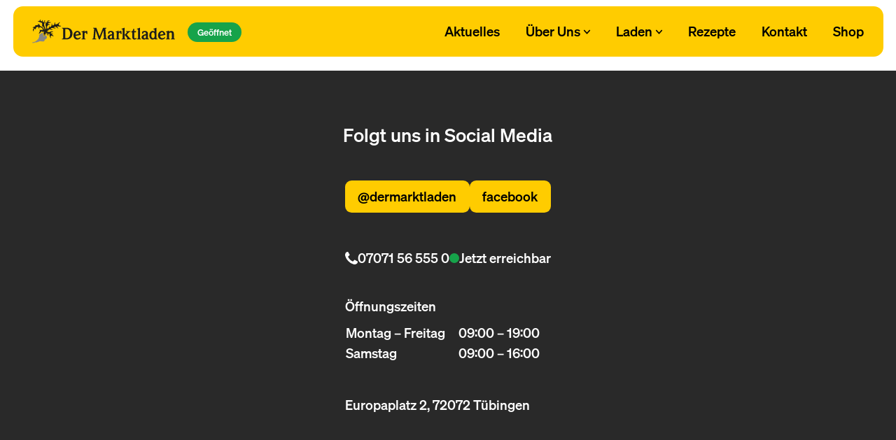

--- FILE ---
content_type: text/html; charset=utf-8
request_url: https://dermarktladen.de/ueber-uns
body_size: 29153
content:
<!-- /layout.antlers.html -->
<!DOCTYPE html>
<html lang="de" class="antialiased">
    <head>
        <meta charset="utf-8" />
        <meta http-equiv="X-UA-Compatible" content="IE=edge" />
        <meta name="viewport" content="width=device-width, initial-scale=1.0, viewport-fit=cover" />
        
        <!-- /snippets/_business_hours.antlers.html -->

    <script>
        document.addEventListener('alpine:init', () => {
            Alpine.data('businessHours', () => ({
                now: Math.floor(Date.now() / 1000),
                businessHours: JSON.parse('[{"weekday":{"value":"monday","label":"Monday","key":"monday"},"open":true,"bistro_time":"09:00","start_time":"09:00","end_time":"19:00","id":"KcwMv4Y3"},{"weekday":{"value":"tuesday","label":"Tuesday","key":"tuesday"},"open":true,"bistro_time":"09:00","start_time":"09:00","end_time":"19:00","id":"RwZ13bUE"},{"weekday":{"value":"wednesday","label":"Wednesday","key":"wednesday"},"open":true,"bistro_time":"09:00","start_time":"09:00","end_time":"19:00","id":"AlCrWZYJ"},{"weekday":{"value":"thursday","label":"Thursday","key":"thursday"},"open":true,"bistro_time":"09:00","start_time":"09:00","end_time":"19:00","id":"OdYNnHKv"},{"weekday":{"value":"friday","label":"Friday","key":"friday"},"open":true,"bistro_time":"09:00","start_time":"09:00","end_time":"19:00","id":"vbusJ5GT"},{"weekday":{"value":"saturday","label":"Saturday","key":"saturday"},"open":true,"bistro_time":"09:00","start_time":"09:00","end_time":"16:00","id":"3HjTxO3Y"},{"weekday":{"value":"sunday","label":"Sunday","key":"sunday"},"open":false,"bistro_time":"08:00","start_time":"09:00","end_time":"17:00","id":"YKXcMIJA"}]'),
                exceptions: JSON.parse('[{"active":true,"start_date":"2023-12-24T23:00:00.000000Z","end_date":"2023-12-24T23:00:00.000000Z","feiertag":"1. Weihnachtstag","open":false,"bistro_time":"08:00","start_time":"09:00","end_time":"17:00","id":"jNWSiifL"},{"active":true,"start_date":"2023-12-25T23:00:00.000000Z","end_date":"2023-12-25T23:00:00.000000Z","feiertag":"2. Weihnachtstag","open":false,"bistro_time":"08:00","start_time":"09:00","end_time":"17:00","id":"YJGHs0JS"},{"active":true,"start_date":"2023-12-31T23:00:00.000000Z","end_date":"2023-12-31T23:00:00.000000Z","feiertag":"Neujahrstag","open":false,"bistro_time":"08:00","start_time":"09:00","end_time":"17:00","id":"TzVAMMHZ"},{"active":true,"start_date":"2024-01-05T23:00:00.000000Z","end_date":"2024-01-05T23:00:00.000000Z","feiertag":"Heilige Drei K\u00f6nige","open":false,"bistro_time":"08:00","start_time":"09:00","end_time":"17:00","id":"lrWFcpkH"},{"active":true,"start_date":"2024-03-27T23:00:00.000000Z","end_date":"2024-03-27T23:00:00.000000Z","feiertag":"Gr\u00fcndonnerstag","open":false,"bistro_time":"08:00","start_time":"09:00","end_time":"17:00","id":"_LGlOaTD"},{"active":true,"start_date":"2024-03-28T23:00:00.000000Z","end_date":"2024-03-28T23:00:00.000000Z","feiertag":"Karfreitag","open":false,"bistro_time":"08:00","start_time":"09:00","end_time":"17:00","id":"cv01lU-0"},{"active":true,"start_date":"2024-03-31T22:00:00.000000Z","end_date":"2024-03-31T22:00:00.000000Z","feiertag":"Ostermontag","open":false,"bistro_time":"08:00","start_time":"09:00","end_time":"17:00","id":"DFL7JuLv"},{"active":true,"start_date":"2024-04-30T22:00:00.000000Z","end_date":"2024-04-30T22:00:00.000000Z","feiertag":"Tag der Arbeit","open":false,"bistro_time":"08:00","start_time":"09:00","end_time":"17:00","id":"5FiVAOCD"},{"active":true,"start_date":"2024-05-08T22:00:00.000000Z","end_date":"2024-05-08T22:00:00.000000Z","feiertag":"Christi Himmelfahrt","open":false,"bistro_time":"08:00","start_time":"09:00","end_time":"17:00","id":"SHZEgMsQ"},{"active":true,"start_date":"2024-05-19T22:00:00.000000Z","end_date":"2024-05-19T22:00:00.000000Z","feiertag":"Pfingstmontag","open":false,"bistro_time":"08:00","start_time":"09:00","end_time":"17:00","id":"5Qg_E5WS"},{"active":true,"start_date":"2024-05-29T22:00:00.000000Z","end_date":"2024-05-29T22:00:00.000000Z","feiertag":"Fronleichnam","open":false,"bistro_time":"08:00","start_time":"09:00","end_time":"17:00","id":"soH-2wBu"},{"active":true,"start_date":"2024-10-02T22:00:00.000000Z","end_date":"2024-10-02T22:00:00.000000Z","feiertag":"Tag der Deutschen Einheit","open":false,"bistro_time":"08:00","start_time":"09:00","end_time":"17:00","id":"Knw-kcus"},{"active":true,"start_date":"2024-10-30T23:00:00.000000Z","end_date":"2024-10-30T23:00:00.000000Z","feiertag":"Reformationstag","open":false,"bistro_time":"08:00","start_time":"09:00","end_time":"17:00","id":"I5ziTeHD"},{"active":true,"start_date":"2024-10-31T23:00:00.000000Z","end_date":"2024-10-31T23:00:00.000000Z","feiertag":"Allerheiligen","open":false,"bistro_time":"08:00","start_time":"09:00","end_time":"17:00","id":"cqLWrjPN"},{"active":true,"start_date":"2024-12-23T23:00:00.000000Z","end_date":"2024-12-23T23:00:00.000000Z","feiertag":"Heiligabend","open":true,"bistro_time":"09:00","start_time":"09:00","end_time":"13:00","id":"m4nw88fx"},{"active":true,"start_date":"2024-12-24T23:00:00.000000Z","end_date":"2024-12-24T23:00:00.000000Z","feiertag":"1. Weihnachtstag","open":false,"bistro_time":"08:00","start_time":"09:00","end_time":"17:00","id":"XHzIehO-"},{"active":true,"start_date":"2024-12-25T23:00:00.000000Z","end_date":"2024-12-25T23:00:00.000000Z","feiertag":"2. Weihnachtstag","open":false,"bistro_time":"08:00","start_time":"09:00","end_time":"17:00","id":"qMToRZxG"},{"active":true,"start_date":"2024-12-30T23:00:00.000000Z","end_date":"2024-12-30T23:00:00.000000Z","feiertag":"Silvester","open":true,"bistro_time":"09:00","start_time":"09:00","end_time":"14:00","id":"m4nw88f2"},{"active":true,"start_date":"2024-12-31T23:00:00.000000Z","end_date":"2024-12-31T23:00:00.000000Z","feiertag":"Neujahrstag","open":false,"bistro_time":"08:00","start_time":"09:00","end_time":"17:00","id":"KEAQkmbm"},{"active":true,"start_date":"2025-01-05T23:00:00.000000Z","end_date":"2025-01-05T23:00:00.000000Z","feiertag":"Heilige Drei K\u00f6nige","open":false,"bistro_time":"08:00","start_time":"09:00","end_time":"17:00","id":"huDqX_sT"},{"active":true,"start_date":"2025-04-16T22:00:00.000000Z","end_date":"2025-04-16T22:00:00.000000Z","feiertag":"Gr\u00fcndonnerstag","open":false,"bistro_time":"08:00","start_time":"09:00","end_time":"17:00","id":"IMtCtrF9"},{"active":true,"start_date":"2025-04-17T22:00:00.000000Z","end_date":"2025-04-17T22:00:00.000000Z","feiertag":"Karfreitag","open":false,"bistro_time":"08:00","start_time":"09:00","end_time":"17:00","id":"s2mSWF10"},{"active":true,"start_date":"2025-04-20T22:00:00.000000Z","end_date":"2025-04-20T22:00:00.000000Z","feiertag":"Ostermontag","open":false,"bistro_time":"08:00","start_time":"09:00","end_time":"17:00","id":"lazxD8Ze"},{"active":true,"start_date":"2025-04-30T22:00:00.000000Z","end_date":"2025-04-30T22:00:00.000000Z","feiertag":"Tag der Arbeit","open":false,"bistro_time":"08:00","start_time":"09:00","end_time":"17:00","id":"DS-97UYA"},{"active":true,"start_date":"2025-05-28T22:00:00.000000Z","end_date":"2025-05-28T22:00:00.000000Z","feiertag":"Christi Himmelfahrt","open":false,"bistro_time":"08:00","start_time":"09:00","end_time":"17:00","id":"bupmfQoX"},{"active":true,"start_date":"2025-06-08T22:00:00.000000Z","end_date":"2025-06-08T22:00:00.000000Z","feiertag":"Pfingstmontag","open":false,"bistro_time":"08:00","start_time":"09:00","end_time":"17:00","id":"Hk1fI5SB"},{"active":true,"start_date":"2025-06-18T22:00:00.000000Z","end_date":"2025-06-18T22:00:00.000000Z","feiertag":"Fronleichnam","open":false,"bistro_time":"08:00","start_time":"09:00","end_time":"17:00","id":"YIn7BbVP"},{"active":true,"start_date":"2025-10-02T22:00:00.000000Z","end_date":"2025-10-02T22:00:00.000000Z","feiertag":"Tag der Deutschen Einheit","open":false,"bistro_time":"08:00","start_time":"09:00","end_time":"17:00","id":"U9NZ7sfb"},{"active":true,"start_date":"2025-10-30T23:00:00.000000Z","end_date":"2025-10-30T23:00:00.000000Z","feiertag":"Reformationstag","open":false,"bistro_time":"08:00","start_time":"09:00","end_time":"17:00","id":"56xOOUVJ"},{"active":true,"start_date":"2025-10-31T23:00:00.000000Z","end_date":"2025-10-31T23:00:00.000000Z","feiertag":"Allerheiligen","open":false,"bistro_time":"08:00","start_time":"09:00","end_time":"17:00","id":"O9szSeMX"},{"active":true,"start_date":"2025-12-24T23:00:00.000000Z","end_date":"2025-12-24T23:00:00.000000Z","feiertag":"1. Weihnachtstag","open":false,"bistro_time":"08:00","start_time":"09:00","end_time":"17:00","id":"98zWBcxj"},{"active":true,"start_date":"2025-12-25T23:00:00.000000Z","end_date":"2025-12-25T23:00:00.000000Z","feiertag":"2. Weihnachtstag","open":false,"bistro_time":"08:00","start_time":"09:00","end_time":"17:00","id":"11TKFvUS"},{"active":true,"start_date":"2025-12-31T23:00:00.000000Z","end_date":"2025-12-31T23:00:00.000000Z","feiertag":"Neujahrstag","open":false,"bistro_time":"08:00","start_time":"09:00","end_time":"17:00","id":"A2O4PJ_Q"},{"active":true,"start_date":"2026-01-05T23:00:00.000000Z","end_date":"2026-01-05T23:00:00.000000Z","feiertag":"Heilige Drei K\u00f6nige","open":false,"bistro_time":"08:00","start_time":"09:00","end_time":"17:00","id":"OK4m984q"},{"active":true,"start_date":"2026-04-01T22:00:00.000000Z","end_date":"2026-04-01T22:00:00.000000Z","feiertag":"Gr\u00fcndonnerstag","open":false,"bistro_time":"08:00","start_time":"09:00","end_time":"17:00","id":"pCLOa42x"},{"active":true,"start_date":"2026-04-02T22:00:00.000000Z","end_date":"2026-04-02T22:00:00.000000Z","feiertag":"Karfreitag","open":false,"bistro_time":"08:00","start_time":"09:00","end_time":"17:00","id":"yEMfRWAx"},{"active":true,"start_date":"2026-04-05T22:00:00.000000Z","end_date":"2026-04-05T22:00:00.000000Z","feiertag":"Ostermontag","open":false,"bistro_time":"08:00","start_time":"09:00","end_time":"17:00","id":"QWS6MuW6"},{"active":true,"start_date":"2026-04-30T22:00:00.000000Z","end_date":"2026-04-30T22:00:00.000000Z","feiertag":"Tag der Arbeit","open":false,"bistro_time":"08:00","start_time":"09:00","end_time":"17:00","id":"7yMEKyW5"},{"active":true,"start_date":"2026-05-13T22:00:00.000000Z","end_date":"2026-05-13T22:00:00.000000Z","feiertag":"Christi Himmelfahrt","open":false,"bistro_time":"08:00","start_time":"09:00","end_time":"17:00","id":"3PoeNb_z"},{"active":true,"start_date":"2026-05-24T22:00:00.000000Z","end_date":"2026-05-24T22:00:00.000000Z","feiertag":"Pfingstmontag","open":false,"bistro_time":"08:00","start_time":"09:00","end_time":"17:00","id":"CvXYF-r2"},{"active":true,"start_date":"2026-06-03T22:00:00.000000Z","end_date":"2026-06-03T22:00:00.000000Z","feiertag":"Fronleichnam","open":false,"bistro_time":"08:00","start_time":"09:00","end_time":"17:00","id":"-sdcIKjc"},{"active":true,"start_date":"2026-10-02T22:00:00.000000Z","end_date":"2026-10-02T22:00:00.000000Z","feiertag":"Tag der Deutschen Einheit","open":false,"bistro_time":"08:00","start_time":"09:00","end_time":"17:00","id":"QZOnSwjY"},{"active":true,"start_date":"2026-10-30T23:00:00.000000Z","end_date":"2026-10-30T23:00:00.000000Z","feiertag":"Reformationstag","open":false,"bistro_time":"08:00","start_time":"09:00","end_time":"17:00","id":"bA94dYQL"},{"active":true,"start_date":"2026-12-24T23:00:00.000000Z","end_date":"2026-12-24T23:00:00.000000Z","feiertag":"1. Weihnachtstag","open":false,"bistro_time":"08:00","start_time":"09:00","end_time":"17:00","id":"ztXNHZZX"},{"active":true,"start_date":"2026-12-25T23:00:00.000000Z","end_date":"2026-12-25T23:00:00.000000Z","feiertag":"2. Weihnachtstag","open":false,"bistro_time":"08:00","start_time":"09:00","end_time":"17:00","id":"D9i649DG"},{"active":true,"start_date":"2026-12-31T23:00:00.000000Z","end_date":"2026-12-31T23:00:00.000000Z","feiertag":"Neujahrstag","open":false,"bistro_time":"08:00","start_time":"09:00","end_time":"17:00","id":"JK8CjFlm"},{"active":true,"start_date":"2027-01-05T23:00:00.000000Z","end_date":"2027-01-05T23:00:00.000000Z","feiertag":"Heilige Drei K\u00f6nige","open":false,"bistro_time":"08:00","start_time":"09:00","end_time":"17:00","id":"GOtraC-4"},{"active":true,"start_date":"2027-03-24T23:00:00.000000Z","end_date":"2027-03-24T23:00:00.000000Z","feiertag":"Gr\u00fcndonnerstag","open":false,"bistro_time":"08:00","start_time":"09:00","end_time":"17:00","id":"4zeM73yC"},{"active":true,"start_date":"2027-03-25T23:00:00.000000Z","end_date":"2027-03-25T23:00:00.000000Z","feiertag":"Karfreitag","open":false,"bistro_time":"08:00","start_time":"09:00","end_time":"17:00","id":"cL6DieDO"},{"active":true,"start_date":"2027-03-28T22:00:00.000000Z","end_date":"2027-03-28T22:00:00.000000Z","feiertag":"Ostermontag","open":false,"bistro_time":"08:00","start_time":"09:00","end_time":"17:00","id":"Vv5tdNFi"},{"active":true,"start_date":"2027-04-30T22:00:00.000000Z","end_date":"2027-04-30T22:00:00.000000Z","feiertag":"Tag der Arbeit","open":false,"bistro_time":"08:00","start_time":"09:00","end_time":"17:00","id":"lH24Juxa"},{"active":true,"start_date":"2027-05-05T22:00:00.000000Z","end_date":"2027-05-05T22:00:00.000000Z","feiertag":"Christi Himmelfahrt","open":false,"bistro_time":"08:00","start_time":"09:00","end_time":"17:00","id":"GEwvgRGJ"},{"active":true,"start_date":"2027-05-16T22:00:00.000000Z","end_date":"2027-05-16T22:00:00.000000Z","feiertag":"Pfingstmontag","open":false,"bistro_time":"08:00","start_time":"09:00","end_time":"17:00","id":"P4S4ULy8"},{"active":true,"start_date":"2027-05-26T22:00:00.000000Z","end_date":"2027-05-26T22:00:00.000000Z","feiertag":"Fronleichnam","open":false,"bistro_time":"08:00","start_time":"09:00","end_time":"17:00","id":"MpJrNq2V"},{"active":true,"start_date":"2027-10-31T23:00:00.000000Z","end_date":"2027-10-31T23:00:00.000000Z","feiertag":"Allerheiligen","open":false,"bistro_time":"08:00","start_time":"09:00","end_time":"17:00","id":"OLUUKLBW"},{"active":true,"start_date":"2027-12-24T23:00:00.000000Z","end_date":"2027-12-24T23:00:00.000000Z","feiertag":"1. Weihnachtstag","open":false,"bistro_time":"08:00","start_time":"09:00","end_time":"17:00","id":"_2OpekXD"}]'),
                weekDays: ['sunday', 'monday', 'tuesday', 'wednesday', 'thursday', 'friday', 'saturday'],
                currentWeekDay: null,
                businessHoursToday: null,
                state: null,
                startTime: null,
                endTime: null,
                localTime: null,
                bistroTime: null,
                init() {
                    this.currentWeekDay = this.weekDays[new Date().getDay()];
                    this.businessHoursToday = this.businessHours.find(
                        (day) => day.weekday['value'] === this.currentWeekDay,
                    );
                    this.state = !this.businessHoursToday['open'] ? 'closed' : null;

                    let exceptionToday = this.getExceptionToday();

                    if (exceptionToday) {
                        this.state = exceptionToday.open ? 'open' : 'closed';
                        if (exceptionToday.open) {
                            this.startTime = this.getTimeInt(exceptionToday.startTime);
                            this.bistroTime = this.getTimeInt(exceptionToday.bistroTime);
                            this.endTime = this.getTimeInt(exceptionToday.endTime);
                        }
                    } else {
                        this.bistroTime = this.getTimeInt(this.businessHoursToday['bistro_time']);
                        this.startTime = this.getTimeInt(this.businessHoursToday['start_time']);
                        this.endTime = this.getTimeInt(this.businessHoursToday['end_time']);
                    }

                    this.localTime = this.getTimeInt(
                        new Date().toLocaleString('en-US', {
                            timeStyle: 'short',
                            hour12: false,
                            timeZone: 'Europe/Berlin',
                        }),
                    );

                    this.updateState();
                },
                getExceptionToday() {
                    if (!this.exceptions) return null;
                    this.localDate =
                        new Date(
                            new Date().toLocaleString('en-US', {
                                dateStyle: 'short',
                                timeZone: 'Europe/Berlin',
                            }),
                        ).getTime() / 1000;
                    return this.exceptions.find(
                        (exception) =>
                            exception.active === true &&
                            new Date(exception.start_date).getTime() / 1000 <= this.localDate &&
                            new Date(exception.end_date).getTime() / 1000 >= this.localDate,
                    );
                },
                getTimeInt(timeStr) {
                    return parseInt(timeStr.replace(':', ''));
                },
                updateState() {
                    if (this.state !== 'closed') {
                        if (
                            this.bistroTime &&
                            this.bistroTime !== this.startTime &&
                            this.localTime >= this.bistroTime &&
                            this.localTime < this.startTime
                        ) {
                            this.state = 'bistro';
                        } else if (this.localTime >= this.startTime && this.localTime < this.endTime) {
                            this.state = 'open';
                        } else {
                            this.state = 'closed';
                        }
                    }
                },
                get bistro() {
                    return this.state === 'bistro';
                },
                get open() {
                    return this.state === 'open';
                },
                get closed() {
                    return this.state === 'closed';
                },
            }));
        });
    </script>

<!-- End: /snippets/_business_hours.antlers.html -->

    
        <!-- /snippets/_business_hours.antlers.html -->

<!-- End: /snippets/_business_hours.antlers.html -->

    
        <link rel="preload" as="style" href="https://dermarktladen.de/build/assets/site-0a5dfb6b.css" /><link rel="preload" as="style" href="https://dermarktladen.de/build/assets/site-7399104c.css" /><link rel="modulepreload" href="https://dermarktladen.de/build/assets/site-e90d353b.js" /><link rel="stylesheet" href="https://dermarktladen.de/build/assets/site-0a5dfb6b.css" /><link rel="stylesheet" href="https://dermarktladen.de/build/assets/site-7399104c.css" /><script type="module" src="https://dermarktladen.de/build/assets/site-e90d353b.js"></script>
        <script
            src="https://unpkg.com/htmx.org@1.9.6"
            integrity="sha384-FhXw7b6AlE/jyjlZH5iHa/tTe9EpJ1Y55RjcgPbjeWMskSxZt1v9qkxLJWNJaGni"
            crossorigin="anonymous"
        ></script>
        
        <!-- statamic-peak-seo::snippets/_seo.antlers.html -->

<title>
    
    
    
        Über Uns  &#124;  Der Marktladen Tübingen
    
</title>






   
       <meta name="robots" content="noindex">
   




    










   <script type="application/ld+json" id="schema">
       
           {
               "@context": "http://schema.org",
               "@type": "Organization",
               "name": "Der Marktladen",
               "url": "https://dermarktladen.de/",
               "logo": "https://dermarktladen.de/images/logo.svg"
           }
       
   </script>






   <script type="application/ld+json">
       {
           "@context": "https://schema.org",
           "@type": "BreadcrumbList",
           "itemListElement": [
               {
                       "@type": "ListItem",
                       "position": 1,
                       "name": "Aktuelles",
                       "item": "https://dermarktladen.de"
                   } ,{
                       "@type": "ListItem",
                       "position": 2,
                       "name": "&Uuml;ber Uns",
                       "item": "https://dermarktladen.de/ueber-uns"
                   } 
           ]
       }
   </script>



<meta property="og:site_name" content="Der Marktladen Tübingen">
<meta property="og:type" content="website">
<meta property="og:locale" content="de_DE">
<meta property="og:url" content="https://dermarktladen.de/ueber-uns">

    <meta property="og:title" content="&Uuml;ber Uns">



    <meta property="og:image" content="https://dermarktladen.de/social_images/og_image.svg">




    
        
            
                
                    <script ><!-- Matomo -->
  var _paq = window._paq = window._paq || [];
  /* tracker methods like "setCustomDimension" should be called before "trackPageView" */
  _paq.push(["setDoNotTrack", true]);
  _paq.push(["disableCookies"]);
  _paq.push(['trackPageView']);
  _paq.push(['enableLinkTracking']);
  (function() {
    var u="//analytics.dermarktladen.de/";
    _paq.push(['setTrackerUrl', u+'matomo.php']);
    _paq.push(['setSiteId', '2']);
    var d=document, g=d.createElement('script'), s=d.getElementsByTagName('script')[0];
    g.async=true; g.src=u+'matomo.js'; s.parentNode.insertBefore(g,s);
  })();
<!-- End Matomo Code --></script>
                
            
        
    

    

    
    

    

    

    

    

<!-- End: statamic-peak-seo::snippets/_seo.antlers.html -->

        <!-- /snippets/_browser_appearance.antlers.html -->







    
    <link rel="icon" href="/favicons/favicon.svg" type="image/svg+xml">
    <link rel="icon" href="/favicons/default/favicon.ico" type="image/x-icon">

    
    
        <link rel="icon" href="/favicons/default/favicon-16x16.png" sizes="16x16">
        <link rel="icon" href="/favicons/default/favicon-32x32.png" sizes="32x32">
    



<link rel="manifest" href="https://dermarktladen.de/site.webmanifest">



<!-- End: /snippets/_browser_appearance.antlers.html -->

        

    </head>
    <body class="flex min-h-screen flex-col bg-white selection:bg-primary selection:text-white">
        <!-- statamic-peak-tools::snippets/_noscript.antlers.html -->

    <noscript>
        <style>
            nav.hidden,
            nav ul [x-cloak],
            nav ul li ul {
                display: block !important;
            }
        </style>
        <p class="relative z-50 py-3 px-4 bg-gray-100 border-b border-gray-200 text-center font-bold text-xs text-gray-600">Diese Website funktioniert am besten, wenn JavaScript aktiviert ist.</p>
    </noscript>

<!-- End: statamic-peak-tools::snippets/_noscript.antlers.html -->

        
        
    
        <!-- /layout/_header.antlers.html -->
<header class="fixed bottom-6 z-50 w-full md:bottom-auto md:top-2 print:hidden">
    <div class="fluid-container mx-auto">
        <div class="flex items-center justify-between rounded-xl bg-primary px-5 py-3 md:px-6 md:py-4">
            <!-- /components/_logo.antlers.html -->
<a class="p-1 md:p-2 -m-2 focus:outline-none"
    aria-label="Logo Der Marktladen" href="/">
    <svg alt="Der Marktladen" class="select-none hidden md:inline-block w-44" xmlns="http://www.w3.org/2000/svg" fill="none" viewBox="0 0 249 42"><path d="M235.146 32.8318c0 .254-.037.4209-.102.5225-.065.0943-.254.1959-.566.2903l-.522.1742c-.291.0943-.479.1886-.581.2757-.094.0871-.145.225-.145.421 0 .1741.058.2975.174.3628.116.0653.21.1016.29.1016h6.096c.08 0 .175-.0363.291-.1016.116-.0653.174-.1887.174-.3628 0-.1887-.036-.3339-.116-.421-.08-.0871-.211-.1814-.407-.2757l-.522-.1742c-.312-.0944-.494-.2032-.566-.3193-.066-.1162-.102-.3557-.102-.7258v-7.3952c0-.3266.08-.6387.247-.9362.16-.2976.377-.5588.653-.7838.269-.2177.573-.3992.907-.537.334-.1379.682-.2033 1.024-.2033.769 0 1.349.225 1.734.6822.385.45.581 1.0451.581 1.7781v7.6275c0 .254-.037.4209-.102.5225-.065.0943-.254.1959-.566.2903l-.523.1742c-.29.0943-.479.1886-.58.2757-.094.0871-.145.225-.145.421 0 .1741.058.2975.174.3628.116.0653.21.1016.29.1016h6.3c.079 0 .174-.0363.29-.1016.116-.0653.174-.1887.174-.3628 0-.1887-.051-.3339-.145-.421-.094-.0871-.29-.1814-.581-.2757l-.522-.1742c-.312-.0944-.494-.196-.566-.2903-.066-.0944-.102-.2685-.102-.5225v-7.6856c0-.7112-.08-1.3789-.232-2.0103-.153-.6241-.414-1.1684-.777-1.6329-.363-.4644-.849-.82-1.458-1.0813-.61-.2613-1.35-.3919-2.243-.3919-.805 0-1.524.1524-2.141.4645-.617.312-1.168.7112-1.647 1.2119h-.058v-1.5893c0-.2105-.015-.3774-.044-.4935-.029-.1161-.123-.1742-.276-.1742-.079 0-.152.0145-.232.0436-.08.029-.152.0653-.232.1016l-3.876 1.5893c-.152.0581-.304.1379-.449.2323-.146.0943-.218.254-.218.4644 0 .3048.159.4645.493.4645h1.096c.153 0 .247.0581.276.1742.029.1161.043.2758.043.4935v9.8264l.037-.0072Zm-2.787-5.7479c0-.8636-.145-1.7199-.435-2.5545-.291-.8346-.697-1.5894-1.212-2.2571-.523-.6677-1.154-1.2047-1.895-1.6184-.74-.4136-1.574-.6241-2.496-.6241-1.038 0-1.981.2177-2.831.6532-.849.4354-1.567 1.0087-2.169 1.7345-.596.7257-1.06 1.553-1.387 2.482-.326.9362-.493 1.9014-.493 2.9029 0 1.0015.145 1.8942.435 2.7868.291.8927.712 1.691 1.27 2.3804.559.6967 1.263 1.2483 2.112 1.662.849.4136 1.822.6241 2.918.6241.442 0 .929-.0581 1.458-.1742.53-.1161 1.053-.2903 1.575-.5225.523-.2322 1.002-.5225 1.444-.8781.443-.3556.792-.7838 1.038-1.2846.08-.1379.138-.2467.189-.3338.051-.0871.073-.2032.073-.3629 0-.4427-.211-.6677-.639-.6677-.138 0-.319.0944-.552.2903-.232.196-.508.4064-.834.6387-.327.2322-.719.4427-1.169.6386-.45.196-.979.2903-1.575.2903-.805 0-1.48-.1669-2.024-.4935-.537-.3266-.966-.7112-1.285-1.1539-.319-.4427-.537-.8927-.668-1.3426-.123-.45-.188-.8128-.188-1.0814l9.333-1.7345h.007Zm-9.333-.4644c0-.4645.073-.9507.218-1.4588.145-.508.363-.9797.653-1.4151.29-.4355.639-.7911 1.052-1.0814.414-.2903.893-.4354 1.43-.4354.421 0 .791.0871 1.096.2612.305.1742.559.3919.747.6532.196.2613.334.5516.421.8781.087.3266.131.6459.131.9508 0 .1741-.029.312-.087.4209-.058.1088-.233.1887-.523.2467l-5.145.9798h.007Zm-9.435 8.3532h4.623c.095 0 .204-.0363.334-.1016.124-.0654.189-.1887.189-.3629 0-.1887-.058-.3338-.174-.4209-.116-.0871-.32-.1815-.61-.2758l-.464-.1742c-.312-.0943-.494-.1959-.566-.2903-.066-.0943-.102-.2685-.102-.5225v-17.766c0-.1161-.022-.254-.058-.4209-.036-.1669-.145-.2467-.319-.2467-.095 0-.182.0145-.247.0435-.065.029-.138.0653-.218.1016l-3.868 1.5894c-.152.058-.305.1378-.45.2322-.145.0943-.218.2467-.218.4645 0 .3048.145.4644.436.4644h1.212c.152 0 .246.0508.275.1597.03.1089.044.254.044.4499v3.5852h-.058c-.385-.4427-.849-.7911-1.386-1.0523-.537-.2613-1.089-.3919-1.648-.3919-1.037 0-1.937.2322-2.699.6967-.762.4644-1.386 1.0668-1.88 1.8216-.493.7475-.856 1.5966-1.096 2.54-.239.9435-.363 1.9087-.363 2.8884 0 .8492.109 1.6983.334 2.5546.225.8564.566 1.6402 1.038 2.3369.472.704 1.067 1.2773 1.793 1.72.725.4427 1.582.6677 2.583.6677.595 0 1.198-.1016 1.793-.3048.595-.2033 1.183-.5734 1.763-1.1104v1.1249h.007Zm-.116-5.7188c-.036.5951-.145 1.1684-.319 1.7055-.174.537-.443.9942-.813 1.3716-.363.3774-.863.5661-1.502.5661s-1.125-.1742-1.531-.5371c-.407-.3556-.726-.7983-.966-1.3281-.239-.5298-.406-1.0958-.508-1.6909-.094-.5951-.145-1.1394-.145-1.6184 0-.6967.051-1.3571.16-1.9958.109-.6386.276-1.1974.508-1.6909.232-.4935.537-.8854.907-1.183.377-.2975.82-.4499 1.343-.4499 1.081 0 1.836.4427 2.271 1.328.436.8854.653 2.2063.653 3.9553 0 .4427-.021.9652-.058 1.5603m-11.742-4.8261c0-.7475-.138-1.4007-.406-1.9522-.269-.5516-.639-1.0015-1.111-1.3572-.472-.3556-1.023-.6241-1.647-.8055-.624-.1814-1.299-.2758-2.011-.2758-.348 0-.718.0218-1.11.0726-.392.0508-.791.1234-1.197.2177-.407.0943-.791.225-1.154.3774-.363.1524-.682.3411-.951.5515l-.464 2.7433c-.022.0944-.037.1814-.044.2468-.007.0653-.015.1379-.015.2177 0 .2903.102.4717.305.5515.204.0799.407.1162.624.1162.305 0 .523-.1089.639-.3194l1.009-1.8216c.21-.3628.464-.5805.769-.6531.298-.0653.697-.1016 1.198-.1016.805 0 1.4.225 1.778.6677.377.4427.566.9797.566 1.6183v1.0959c-.755.1959-1.582.4064-2.482.6532-.907.2395-1.742.566-2.511.9652-.77.4064-1.416.9289-1.938 1.5748-.523.6459-.784 1.466-.784 2.4675 0 .0944.015.254.044.479.029.225.094.479.188.7838.095.3048.233.6096.421.9217.182.3193.436.6096.77.8781.326.2685.733.4935 1.212.6677.479.1742 1.066.2613 1.763.2613.653 0 1.263-.1379 1.822-.4064.559-.2686 1.059-.6169 1.502-1.0378v1.1539h4.478c.174 0 .341-.0363.508-.1016.167-.0654.247-.196.247-.3919 0-.2105-.059-.3556-.175-.4355-.116-.0798-.283-.1524-.493-.2322l-.835-.3484c-.138-.058-.247-.1378-.348-.2467-.094-.1089-.145-.2468-.145-.4209v-8.3823l-.022.0073Zm-3.237 5.6898c0 .3846-.029.7547-.087 1.1103-.058.3556-.167.6677-.334.9362-.167.2685-.392.4863-.682.6532-.29.1669-.668.2467-1.125.2467-.501 0-.943-.1596-1.328-.479-.385-.3193-.58-.7765-.58-1.3716s.137-1.0523.406-1.4152c.268-.3628.61-.6822 1.023-.9362.414-.2612.864-.4717 1.343-.6386.479-.1597.936-.3339 1.357-.508v2.3949l.007.0073Zm-13.977 2.7142c0 .254-.037.4209-.102.5225-.065.0944-.254.196-.566.2903l-.523.1742c-.29.0943-.479.1887-.58.2758-.095.0871-.145.2249-.145.4209 0 .1742.058.2975.174.3629.116.0653.21.1016.29.1016h6.299c.08 0 .175-.0363.291-.1016.116-.0654.174-.1887.174-.3629 0-.1887-.051-.3338-.145-.4209-.095-.0871-.291-.1815-.581-.2758l-.522-.1742c-.312-.0943-.494-.1959-.566-.2903-.066-.0943-.102-.2685-.102-.5225v-17.766c0-.1161-.015-.254-.044-.4209-.029-.1669-.123-.2467-.275-.2467-.095 0-.182.0145-.247.0435-.065.029-.138.0653-.218.1016l-3.875 1.5894c-.153.058-.305.1378-.45.2322-.145.0943-.218.2467-.218.4645 0 .3048.167.4644.494.4644h1.095c.153 0 .247.0581.276.1742.029.1161.044.2758.044.4935v14.8776l.022-.0073Zm-9.914-1.4442c0 1.212.305 2.1627.907 2.8449.61.6822 1.539 1.0232 2.787 1.0232.537 0 1.132-.1161 1.778-.3483.646-.2322 1.154-.537 1.517-.9217.152-.1524.261-.2903.334-.4064.065-.1161.101-.2613.101-.4354 0-.196-.072-.3339-.217-.4355-.146-.0943-.291-.1451-.45-.1451-.175 0-.436.0798-.799.2467-.355.1669-.754.2468-1.197.2468-.559 0-.922-.1597-1.096-.479-.174-.3193-.261-.6387-.261-.9652v-9.1007h2.888l.319-2.199h-3.207v-2.9755c0-.3629-.08-.6242-.247-.7693-.167-.1452-.392-.2177-.682-.2177-.385 0-.653.1088-.791.3193-.145.2105-.247.479-.305.8128-.036.2105-.087.4137-.145.6096-.058.196-.116.3919-.174.6097-.138.5588-.371.9942-.712 1.299-.333.3121-.682.5661-1.023.7693-.348.2032-.653.3846-.907.5516-.261.1669-.392.3701-.392.6241s.08.4064.247.479c.167.0653.334.1016.508.1016h1.212v8.8684l.007-.0072Zm-16.895 1.4442c0 .254-.036.4209-.102.5225-.065.0944-.254.196-.566.2903l-.522.1742c-.291.0943-.479.1887-.581.2758-.094.0871-.145.2249-.145.4209 0 .1742.058.2975.174.3629.116.0653.211.1016.29.1016h6.097c.138 0 .246-.0581.348-.1742.102-.1161.145-.2395.145-.3774 0-.2903-.181-.4935-.551-.6096l-.494-.1742c-.327-.1161-.522-.2177-.595-.3048-.065-.0871-.102-.254-.102-.508v-5.7768l4.652 5.3486c.058.0581.124.1452.204.2613.079.1161.116.225.116.3193 0 .1742-.073.3121-.218.4064-.145.0944-.305.1814-.479.2613l-.406.1742c-.138.0798-.269.1524-.392.2322-.124.0798-.189.2032-.189.3774 0 .3628.203.5515.61.5515h7.134c.137 0 .261-.0363.377-.1016.116-.0653.174-.2032.174-.4209 0-.1887-.087-.3338-.261-.4209-.174-.0871-.334-.1597-.494-.2177l-.493-.1742c-.327-.1161-.588-.2395-.777-.3774-.196-.1379-.363-.2976-.522-.4935l-5.262-6.2703 3.984-4.1295c.138-.1524.247-.2612.349-.3193.094-.0581.29-.1379.58-.2322l1.125-.3484c.291-.0943.487-.1814.595-.2612.109-.0799.16-.2395.16-.4935 0-.1379-.058-.2323-.174-.3049-.116-.0653-.254-.1016-.407-.1016h-6.85c-.233 0-.392.0508-.479.1597-.088.1089-.131.2395-.131.3919 0 .2685.218.4717.668.6096l.522.1742c.232.0943.407.1669.523.2177.116.0508.174.1379.174.2758 0 .1161-.029.2177-.087.3048-.058.0871-.109.1524-.145.1887l-4.188 4.3617V15.0658c0-.1161-.014-.254-.043-.4209-.029-.167-.124-.2468-.276-.2468-.095 0-.182.0145-.247.0436-.065.029-.138.0653-.218.1016l-3.868 1.5893c-.152.0581-.305.1379-.45.2322-.145.0944-.218.2468-.218.4645 0 .3048.167.4645.494.4645h1.096c.152 0 .247.058.276.1742.029.1161.043.2757.043.4935V32.839l.022-.0145Zm-10.255 0c0 .254-.036.4209-.101.5225-.066.0944-.254.196-.566.2903l-.523.1742c-.29.0943-.479.1887-.58.2758-.095.0871-.146.2249-.146.4209 0 .1742.058.2975.175.3629.116.0653.21.1016.29.1016h6.299c.08 0 .174-.0363.291-.1016.116-.0654.174-.1887.174-.3629 0-.1887-.051-.3338-.145-.4209-.095-.0871-.291-.1815-.581-.2758l-.523-.1742c-.304-.0943-.493-.1959-.566-.2903-.065-.0943-.101-.2685-.101-.5225v-7.3662c0-.8491.174-1.4732.522-1.8797.349-.4064.966-.6821 1.851-.8346l.864 2.0248c.21.5008.5.7548.863.7548.349 0 .603-.0943.762-.2758.167-.1814.247-.3773.247-.5951 0-.0798 0-.1524-.015-.2177-.007-.0653-.014-.1524-.014-.2467l-.377-3.9843c-.095-.0363-.284-.0799-.552-.1161-.269-.0363-.523-.0581-.748-.0581-.616 0-1.233.1814-1.85.537-.617.3557-1.118.8129-1.502 1.3717h-.059v-1.8216c0-.2105-.014-.3774-.043-.4935-.029-.1161-.123-.1742-.276-.1742-.08 0-.152.0145-.232.0436-.08.029-.152.0653-.232.1016l-3.868 1.5893c-.153.0581-.305.1379-.45.2323-.146.0943-.218.254-.218.4644 0 .3048.167.4645.493.4645h1.096c.153 0 .247.0581.276.1742.029.1161.044.2758.044.4935v9.8264l.021-.0145Zm-4.927-8.4113c0-.7475-.138-1.4006-.407-1.9522-.268-.5515-.638-1.0015-1.11-1.3571-.472-.3556-1.023-.6241-1.648-.8056-.624-.1814-1.299-.2758-2.01-.2758-.348 0-.718.0218-1.11.0726-.392.0508-.791.1234-1.198.2177-.406.0944-.791.225-1.154.3774-.363.1524-.682.3411-.95.5516l-.465 2.7433c-.022.0943-.036.1814-.043.2467-.008.0653-.015.1379-.015.2177 0 .2903.102.4718.305.5516.203.0798.406.1161.624.1161.305 0 .523-.1089.639-.3193l1.008-1.8216c.211-.3629.465-.5806.77-.6532.297-.0653.696-.1016 1.197-.1016.813 0 1.401.225 1.778.6677.378.4427.566.9797.566 1.6184v1.0958c-.754.196-1.582.4065-2.482.6532-.907.2395-1.741.5661-2.511.9652-.769.4064-1.415.929-1.937 1.5749-.523.6459-.777 1.466-.777 2.4675 0 .0943.015.254.044.479.029.2249.094.4789.188.7837.095.2976.232.6097.421.9217.182.3193.436.6096.769.8782.327.2685.733.4935 1.212.6676.479.1742 1.067.2613 1.764.2613.653 0 1.263-.1379 1.822-.4064.558-.2685 1.059-.6169 1.502-1.0378v1.1539h4.478c.174 0 .341-.0363.508-.1016.167-.0653.246-.1959.246-.3919 0-.2105-.058-.3556-.174-.4354-.116-.0799-.283-.1524-.493-.2323l-.835-.3483c-.138-.0581-.254-.1379-.348-.2468-.095-.1088-.145-.2467-.145-.4209V24.406l-.029.0072Zm-3.237 5.6898c0 .3846-.029.7548-.087 1.1104-.058.3556-.167.6676-.334.9362-.167.2685-.392.4862-.682.6531-.291.1669-.668.2468-1.125.2468-.501 0-.944-.1597-1.328-.479-.385-.3193-.581-.7765-.581-1.3716s.138-1.0524.407-1.4152c.268-.3629.609-.6822 1.023-.9362.413-.2613.863-.4718 1.342-.6387.479-.1596.937-.3338 1.358-.508v2.3949l.007.0073Zm-22.999 4.8552h1.735l6.212-15.9517h.058l.726 12.0182c.022.2903.036.5806.058.8781.022.2976.029.5225.029.6822 0 .1597-.051.3266-.145.5225-.095.196-.225.3048-.378.3484l-1.124.3483c-.153.0363-.283.0944-.392.1742-.109.0798-.16.225-.16.4355 0 .254.065.4064.189.4644.123.0581.283.0871.479.0871h6.56c.174 0 .334-.0218.494-.0726.152-.0508.232-.2177.232-.508 0-.1959-.051-.3266-.16-.4064-.108-.0798-.21-.1379-.304-.1742l-1.125-.3483c-.175-.0581-.305-.1379-.407-.2323-.094-.0943-.152-.2902-.174-.5805l-1.096-15.5743c0-.0943 0-.1959-.014-.2903-.008-.0943-.015-.1814-.015-.2612 0-.2323.08-.3992.232-.5081.153-.1088.356-.2104.61-.3048l.864-.3483c.08-.0363.138-.0871.188-.1452.051-.058.073-.1887.073-.4064 0-.2903-.174-.4354-.523-.4354h-5.435l-6.097 15.342-5.631-15.342h-5.117c-.196 0-.355.0363-.493.1161s-.203.225-.203.4354c0 .0581.014.1162.043.1742.029.0581.066.1089.102.1452.058.0362.123.0798.203.1161.08.0363.21.0943.406.1742l.407.1741c.29.0944.493.2178.609.3629.117.1451.175.3629.175.6532l-1.27 15.4581c-.022.2685-.044.479-.073.6386-.029.1524-.08.2831-.145.3919-.065.1089-.167.1887-.29.2468-.124.058-.291.1161-.508.1742l-.552.1741c-.21.0581-.363.1234-.464.1887-.095.0653-.146.1887-.146.3629 0 .4064.196.6096.581.6096h5.893c.327 0 .53-.0435.61-.1306.079-.0871.116-.2032.116-.3629 0-.2467-.037-.4064-.116-.479-.08-.0653-.204-.1306-.378-.1887l-1.067-.3483c-.152-.0363-.29-.1089-.406-.2032-.116-.0944-.174-.2468-.174-.4645 0-.0943.007-.2613.029-.508.022-.2395.029-.4064.029-.508l.892-12.5988h.059l5.689 15.7775v.0073ZM87.7854 32.832c0 .254-.0363.4209-.1016.5225-.0653.0944-.254.196-.5661.2903l-.5225.1742c-.2903.0943-.479.1887-.5806.2758-.0943.0871-.1451.225-.1451.4209 0 .1742.058.2976.1742.3629.1161.0653.2104.1016.2903.1016h6.2993c.0799 0 .1742-.0363.2903-.1016.1161-.0653.1742-.1887.1742-.3629 0-.1887-.0508-.3338-.1452-.4209-.0943-.0871-.2903-.1742-.5805-.2758l-.5226-.1742c-.3048-.0943-.4935-.1959-.566-.2903-.0654-.0943-.1016-.2685-.1016-.5225v-7.3662c0-.8491.1741-1.4732.5225-1.8797.3483-.4064.9652-.6821 1.8506-.8345l.8636 2.0248c.2105.5007.5008.7475.8637.7475.3483 0 .6023-.0944.7692-.2758.1597-.1815.2468-.3774.2468-.5951 0-.0799 0-.1524-.0145-.2177-.0073-.0654-.0145-.1524-.0145-.2468l-.3774-3.9843c-.0944-.0363-.2758-.0798-.5516-.1161-.2685-.0363-.5225-.0581-.7548-.0581-.6168 0-1.2337.1815-1.8506.5371s-1.1176.8128-1.5022 1.3716h-.0581v-1.8216c0-.2104-.0145-.3773-.0435-.4935-.0291-.1161-.1234-.1741-.2758-.1741-.0799 0-.1524.0145-.2323.0435-.0798.029-.1524.0653-.2322.1016l-3.8754 1.5894c-.1524.058-.3048.1379-.45.2322-.1451.0943-.2177.254-.2177.4645 0 .3048.1597.4644.4935.4644h1.0959c.1524 0 .2467.0581.2757.1742.0291.1161.0436.2758.0436.4935v9.8265l.029-.0073Zm-2.9465-5.7478c0-.8636-.1451-1.72-.4354-2.5546-.2903-.8346-.6967-1.5894-1.212-2.257-.5225-.6677-1.1539-1.2048-1.8941-1.6184-.7403-.4137-1.5749-.6242-2.4966-.6242-1.0378 0-1.9812.2178-2.8303.6532-.8491.4354-1.5676 1.0088-2.17 1.7345-.5951.7257-1.0595 1.5531-1.3861 2.482-.3266.9362-.4935 1.9014-.4935 2.903 0 1.0015.1451 1.8941.4354 2.7868.2903.8926.7112 1.6909 1.27 2.3804.5589.6967 1.2628 1.2483 2.1119 1.6619.8491.4137 1.8216.6241 2.9175.6241.4427 0 .9289-.058 1.4587-.1741.5298-.1161 1.0523-.2903 1.5748-.5226.5226-.2322 1.0016-.5225 1.4443-.8781.4427-.3556.791-.7838 1.0378-1.2845.0798-.1379.1379-.2468.1887-.3339.0508-.0871.0725-.2032.0725-.3628 0-.4427-.2104-.6677-.6386-.6677-.1379 0-.3193.0943-.5516.2903-.2322.1959-.508.4064-.8346.6386-.3266.2323-.7185.4427-1.1684.6387-.45.1959-.9797.2903-1.5748.2903-.8056 0-1.4805-.167-2.0248-.4935-.5371-.3266-.9653-.7113-1.2846-1.154-.3193-.4427-.537-.8926-.6677-1.3426-.1233-.4499-.1887-.8128-.1887-1.0813l9.333-1.7345h.0072Zm-9.3329-.4645c0-.4645.0726-.9507.2177-1.4587.1452-.508.3629-.9798.6532-1.4152s.6386-.7983 1.0523-1.0813c.4137-.2903.8926-.4355 1.4297-.4355.4209 0 .791.0871 1.0958.2613.3049.1742.5589.3919.7548.6531.1887.2613.3339.5516.4209.8782.0871.3266.1307.6459.1307.9507 0 .1742-.0291.3121-.0871.4209-.0581.1089-.2323.1887-.5225.2468l-5.1455.9797Zm-21.6196 6.0381c0 .3266-.0581.5371-.1742.6387-.1161.0943-.3919.2104-.8346.3483l-.6096.1742c-.3629.0943-.5516.2903-.5516.5806s.0799.4572.2468.508c.1669.0508.3048.0726.4209.0726h7.163c1.8071 0 3.3819-.2613 4.7245-.7983 1.3354-.5298 2.453-1.2628 3.3384-2.2135.8854-.9435 1.5458-2.0611 1.9813-3.3529.4354-1.2918.6531-2.6997.6531-4.2165 0-1.1757-.1814-2.3587-.5515-3.5561-.3629-1.1975-.9653-2.2716-1.8071-3.2223-.8346-.9507-1.9377-1.7272-3.2948-2.3223-1.3572-.5951-3.0409-.8927-5.0439-.8927h-7.163c-.1161 0-.254.0218-.4209.0726s-.2468.2177-.2468.508.1815.479.5516.5806l.6096.1742c.4427.1378.7257.254.8346.3483.1161.0944.1742.3048.1742.6387v15.9516-.0218Zm3.7593-16.0677h2.3949c1.1394 0 2.0974.2467 2.8739.7402.7765.4935 1.4079 1.1322 1.8797 1.9232.4717.7911.8128 1.6765 1.0232 2.6562.2105.9797.3194 1.9667.3194 2.9465 0 1.1176-.1234 2.1554-.3629 3.1206-.2395.9653-.6096 1.7999-1.1104 2.5111-.5007.7112-1.1394 1.27-1.9087 1.6764-.7692.4064-1.6982.6096-2.7723.6096h-.9507c-.4209 0-.762-.0653-1.0087-.1887-.254-.1233-.3774-.4789-.3774-1.0523V16.5901Z" fill="#1D1D1B"/><path d="M24.6466 28.9345c-.254-.3773-.9362-1.4804-1.0016-2.0248-.3991-.1741-.8854-.2757-1.27-.1378 0 0-.1742.7838-.4282 1.9449-.4136 1.9015-2.2352 1.6837-2.2933-.1959-.0145-.4137-.0145-1.4587-.0145-1.4587l-.8056-.196s.0653-2.0103.1016-3.2513c-.1814-.029-1.8869-.0943-2.3296.0145-.3846.0944-3.5416 2.3804-3.9407 3.0046-.3992.6241-.8419 3.1351-.2613 4.202-.2467.3628-1.2265 1.016-1.2265 1.016s-.4136 1.6547-.2757 2.4893c-.6024.1379-.8854.1959-1.45151.4644-.31207.5298-.42819 1.241-.79105 1.7055-.41367.5371-1.18295.6241-1.82886.8056-.37012.3774-.7475.7547-1.12488 1.1249-.52979.4209-1.21924.6822-1.89417.9289-1.06683.3919-2.38766.8128-3.81010277.7765-.01451473.4355.22497777 1.0161.50075677 1.1249.471727.1742 1.923196-.1088 2.409436-.2612 1.02329-.3339 1.85788-.6677 2.95374-.9072.67493-.1452 1.6329.3483 1.6329.3483s1.43695-.6531 1.85788-.8563c.80556-.3266 1.78526-.4064 2.56186-.7548.4354-.2104 1.749-.8926 2.0175-.9434.5226.2177.8128.5588 1.2628.7402.1016-.0145 1.0233-.2177 1.3862-.2105 1.045.0436 2.0828.0871 3.1279.1234.8999-.1959 1.5313-.7547 1.7925-2.0393.2613-1.2845 2.5764-1.9595 3.4981-3.3747.2685-.4136.7039-1.1539.5951-1.9304-.1452-1.0015-.5153-1.6184-.958-2.2788" fill="#878787"/><path d="M49.6698 10.8565c-.9362.0726-1.4442.1307-1.9812.0726-.3411-.3121-1.6982-2.05383-1.7635-2.57636.3556-.73299 1.7054-2.57636 2.1264-3.01906.4209-.4427-.0291-.88539-.45-.65316-.4209.23224-3.411 2.93197-3.6214 2.96825-.4282.09435-1.8289.67494-1.8289.67494s-1.4297-.06532-2.2207-.08709c-.0218-.36287-.0798-1.40793-.0798-1.40793s.1524-.81282.1959-1.2918c.0508-.47173-.5516-.87088-.8636-.10161-.3048.76928-.5661 2.16995-.675 3.09163-.791.91443-1.3643 1.70549-3.0771 1.89419-.283-.3193-.4136-.80559-.566-1.25554-.1234-.37013-.2032-1.28455-.3266-1.85788-.1234-.57333-.7403-.37013-.7475.09434-.0073.46447-.0291 1.23375-.0145 1.47325.0435.28303.087.70396.0145 1.03054-.3556 1.64019-1.1031 2.42399-2.3369 3.07709-.254.1379-.5588.3484-.8709.3556.0145-.4935.0363-.8781.0436-1.4877 0-.6169-.6967-.3193-.7911.2903-.0943.6023-.2903 1.7925-.6168 2.3586-.2178.3701-.5951.5588-.9145.8128-.5733.4427-1.0958.9943-1.7417 1.3499-.0799-.0363-.1452-.1016-.196-.1887.2758-.5225.7403-1.241.929-1.6039.1886-.3628-.1887-.6894-.5226-.4136-.3048.254-1.1829 1.524-1.1829 1.524l-.3121-.0726s.2758-1.72.2758-2.7432c.5443-1.1685 1.2628-2.5837 2.1264-3.62146l1.0015-.32658c.6024.0508 1.3571.12337 1.749.06532.3919-.05806.4863-.5443.1234-.66768-.3629-.12337-1.5313-.58784-2.257-.92894l-.8201.10886c.0508-.58784.4427-1.60387.9725-1.93771.1306-.08709 1.8288-.13789 2.003-.13063.5661-.05806 1.6402-.5443 2.0901-.57333.45-.02903.8491-.57333.3556-.62413-.4935-.04355-1.3571.03628-2.1627.18143-.3701-.13063-1.7635-.72573-1.7635-.72573s-1.3934-.10886-1.7345-.0508c.2395-.92169 1.0596-1.21198 1.8434-1.5313.2757-.11612.6459-.21047 1.0523-.15967.4064.05081.7547-.60236.1669-.63138-.5878-.03629-2.5038.0508-3.6069.46447-.3774 1.43695-1.0233 2.71424-1.7563 3.74478-.2104.02903-.4354 0-.7039-.16692-.1524-.44269-.1815-.80556-.1452-1.41518.0363-.62413-.7112-.73299-.8418-.11611-.1234.61687-.1379.88539-.1887 1.38615.1451.68945.2177 1.02328.4935 1.42969-.0436.7838-.3556 1.56033-.3992 2.34413.1742.6459.762 3.23672.8927 3.91172.1306.6749.2032 2.1554.0217 2.9174-.0725.3121-.733 1.0669-1.1466 1.3934.0218-2.5545-1.749-6.1397-1.749-6.1397s-.3774-3.16417-.45-3.75927c.3484-.40641.5225-.77654.958-1.20472 0-1.1902 0-2.5183-.0073-3.7085.1452-.31207.6532-.51527.8056-.71848.1524-.2032.2395-.65316.0726-.84185-.1742-.18869-1.0741.37738-1.408.71848 0 0-.8781 1.46598-1.2773 2.99728-.1814-.02177-.8636-.18869-1.1757-.42093-.1088-.29755-.283-.61687-.4209-1.38615-.0217-.23223.0799-1.27729.0944-1.71273.0217-.791051-.7475-.74025-.8927-.02903-.1016.50801-.2467 1.01603-.3411 1.28455-.0363.09434-.1234.26852-.1234.26852s-.3483.21772-.6749.15241c-.6894-.12338-.7548-.07258-1.3063-.31207-.1887-.07983-.5371-.31932-.5371-.31932-.1016-.41367.0218-1.31358.0871-1.64742.1597-.7547633-.5515-1.008771-.762-.333838-.0726.224977-.1814.500757-.283.703958-.3339.66042-.5951 1.01603-1.5241 1.46599-.537-.08709-1.3498-.15241-1.7054-.21047-.35565-.06531-.95075.18869-.42822.58059.52982.3919 2.64892 1.22649 3.11342 1.39341 1.2773.45721 4.0641 1.55307 4.0641 1.55307s.4717 2.47476.4209 4.20202c-.0145.6749-.029 1.3426-.0435 2.0175.6314.2613 1.2482.45 1.9957.5661.6605.9144 1.7418 3.0118 1.6257 5.0366-.0436.0145-.8201.0363-.8274.0363 0-.3701-.2249-1.8652-.3773-2.2425-.6242-.8346-2.17-2.1337-3.5489-3.128-.5298-.2249-2.3804-.8636-2.5763-1.0305-.1234-.7765-.3702-1.45146-.8274-2.13365-.4499-.46447-2.1481-1.40067-2.5981-1.58936-.44995-.18869-.89991.21772-.56607.55881.50797.4427.97977.92894.96527 1.47324-1.66197-.02177-4.71006.52256-5.6898.76926-.26852.0653-.47172.3339-.12337.5734.34835.2394.53704.3846.7983.7112-.18869.2975-4.07862 1.6329-4.43423 1.7708-.355611.1379-.486243.5225-.11612.7475.36287.2249 1.95223.4935 2.11189.508-.53705.8999-1.86514 2.003-2.19898 2.6707.07258 1.3426.31933 2.2715.66042 2.7723.3411.508.95071.5007.96523.0363.00725-.4718-.05806-1.1177-.16692-1.9377.35561-.9943 1.87239-2.4312 2.33686-2.6345.13063.7185.3919 1.154.58785 1.5096.19595.3556.75476.3266.72573-.2613-.01451-.2903.29029-2.4312 1.22649-3.5706 0 0 1.93771-.3411 2.48201-.3484.37734.1089.55154.1742.99424.4863-.0653.1306.1307 1.7055.196 2.2135.0653.508.7765.6096.82-.2831.0508-.8926 1.0451-1.9449 1.0451-1.9449s1.7853.1379 2.4385.4427c.9362.4354 2.6852 2.0465 3.0263 2.3078.1161.7257.0943 1.3716-.0145 1.8143-1.241.3411-4.8189.2323-5.3414.1887-.5226-.0363-.6169.2395-.1742.675.4427.4427.7838.762.9217 1.241-.254.6749-.7621 1.1902-1.1467 1.7127-.1524.7112-.7185 1.9885-.9942 2.9247-.1162.3774.4427.5733.6386.225.0726-.1379 1.016-1.212 1.524-1.8143.2976-.196 1.154-.5879 1.154-.5879s.5588-1.3934.6894-1.4805c.4064-.254.9797-.283 1.5168-.3919.3338-.0508.6677-.0943 1.0015-.1451.0508.0871.1814.2612.2322.3483 0 0-.6604.4718-.9434.6895-.4427.3411-.1669.8273.4427.5951.6023-.2323 1.5676-.8927 2.4602-.8636.1161.1886.2323.3846.3411.5805-.0798.1887-.1596.3774-.2395.5734-.1306.3048-.7039 1.1031-.7039 1.1031s-.0291.6967.0072 1.3353c.2032-.029.8419-.283.8927-.3265.058.0725.1379.283.1814.4935 0 .0217-.8854.4789-1.1975.82v.2976c.2323.0435.9.2104.9.2104s-.1016 1.7418-.0363 2.3369.5878.5443.6822 0c.1088-.6314.2612-1.691.5225-2.678.7547-.4717 2.1627.0799 2.4022.0581.2395-.0218.4282-.3121.2757-.6604-.1451-.3484-.8563-.704-1.2192-1.212.0726-.4282.6604-1.0813.6604-1.0813l1.0233.4354s.1089 1.437.1669 1.6982c.0581.2613.5879.4282.675-.0508.0871-.4717.1233-1.045.3628-1.3208.0508-.0145.3629.1089.4137.0943-.0871.3048-.1306 1.6983-.0218 2.3659.2613.6096.9145 1.4515 1.1757 1.662.2613.2104.7475-.0291.5879-.5153-.1669-.4935.058-2.5619.1233-2.8667.167-.0217 1.4805.3557 1.8361.5081.225.5297.167 2.7215.167 2.99.1814 1.553 1.0886 3.4545 1.3861 4.1221.2976.6677.9652.3919.8346-.254-.1379-.6459-.3338-1.6038-.537-2.5691.0725-.1016.7475-.8418 1.2627-1.1539.987.2177 1.8942.4863 3.0554.9798 1.1249.4717.9217-.4064.5806-.8056-.3339-.3992-.7403-.8418-1.1467-1.1975-.2032-.1741-1.495-.5805-1.6256-.82.1016-.1524.2612-.4573.3991-.7838h1.1249c.8274.0217.6314-.987 0-.987-.3483 0-2.8521-.0363-3.6795-.7185l1.4297-1.6184s.3992-.3411 1.9668-.1669c1.5676.1742.9217-.8419.1088-.9725-.8128-.1234-2.707-.2975-2.707-.2975l-3.3238 1.3208c-.9362-.1089-1.9232-.2613-2.7143-.5443-.2757-.2177-1.1829-.9798-1.1829-.9798s-.0218-.1741-.0581-.2394c.7838-.0726 1.7781-.1887 2.3151-.2976.5298-.1016.8637-.8418-.2104-.762-.1742.0145-.6532.0363-1.1975.058.8854-.537 2.7796-1.6619 4.0569-2.482 1.4369.8419 1.8941.9145 2.3659 1.0669.7402.1741 1.2918.2032 1.9304.2032.6314 0 1.016-.7621.1524-.8637-.5878-.0653-1.7055-.3048-1.7055-.3048l-1.3934-.9725 1.1177-.8345s.4717-.1525 1.9885-.4645c.9797.0943 3.2295.508 3.2295.508s1.3498.0581 1.8433.1089c.9217.0943 1.1322-.9072.2758-.9798-.5806-.0508-1.6909-.1524-1.6909-.1524l-1.5023-.4862s2.482-1.6547 4.5286-1.0161c.7475 1.2773 2.707 2.2934 3.0844 2.5038.6676.3774 1.0885-.0508.7184-.508s-1.7563-1.3934-1.7563-1.3934l-.2104-1.0015c.2613-.3556 1.4152-.6169 1.5676-.6459.4209-.0726 1.6111.6677 1.7417.6386.5516-.1016 2.0176-.3628 2.7723-.4572.7548-.0943 1.154-1.1394.2178-1.0741" fill="#1D1D1B"/></svg>
    <svg alt="Der Marktladen" class="select-none md:hidden w-10" xmlns="http://www.w3.org/2000/svg" viewBox="0 0 51 42" fill="none"><path d="M24.6466 28.9345C24.3926 28.5572 23.7104 27.4541 23.645 26.9097C23.2459 26.7356 22.7596 26.634 22.375 26.7719C22.375 26.7719 22.2008 27.5557 21.9468 28.7168C21.5332 30.6183 19.7116 30.4005 19.6535 28.5209C19.639 28.1072 19.639 27.0622 19.639 27.0622L18.8334 26.8662C18.8334 26.8662 18.8987 24.8559 18.935 23.6149C18.7536 23.5859 17.0481 23.5206 16.6054 23.6294C16.2208 23.7238 13.0638 26.0098 12.6647 26.634C12.2655 27.2581 11.8228 29.7691 12.4034 30.836C12.1567 31.1988 11.1769 31.852 11.1769 31.852C11.1769 31.852 10.7633 33.5067 10.9012 34.3413C10.2988 34.4792 10.0158 34.5372 9.44969 34.8057C9.13762 35.3355 9.0215 36.0467 8.65864 36.5112C8.24497 37.0483 7.47569 37.1353 6.82978 37.3168C6.45966 37.6942 6.08228 38.0715 5.7049 38.4417C5.17511 38.8626 4.48566 39.1239 3.81073 39.3706C2.7439 39.7625 1.42307 40.1834 0.000627235 40.1471C-0.0138875 40.5826 0.225605 41.1632 0.501384 41.272C0.973111 41.4462 2.42458 41.1632 2.91082 41.0108C3.93411 40.6769 4.7687 40.3431 5.86456 40.1036C6.53949 39.9584 7.49746 40.4519 7.49746 40.4519C7.49746 40.4519 8.93441 39.7988 9.35534 39.5956C10.1609 39.269 11.1406 39.1892 11.9172 38.8408C12.3526 38.6304 13.6662 37.9482 13.9347 37.8974C14.4573 38.1151 14.7475 38.4562 15.1975 38.6376C15.2991 38.6231 16.2208 38.4199 16.5837 38.4271C17.6287 38.4707 18.6665 38.5142 19.7116 38.5505C20.6115 38.3546 21.2429 37.7958 21.5041 36.5112C21.7654 35.2267 24.0805 34.5517 25.0022 33.1365C25.2707 32.7229 25.7061 31.9826 25.5973 31.2061C25.4521 30.2046 25.082 29.5877 24.6393 28.9273" fill="#878787"/><path d="M49.6697 10.8565C48.7335 10.9291 48.2255 10.9872 47.6885 10.9291C47.3474 10.617 45.9903 8.87527 45.925 8.35274C46.2806 7.61975 47.6304 5.77638 48.0514 5.33368C48.4723 4.89098 48.0223 4.44829 47.6014 4.68052C47.1805 4.91276 44.1904 7.61249 43.98 7.64877C43.5518 7.74312 42.1511 8.32371 42.1511 8.32371C42.1511 8.32371 40.7214 8.25839 39.9304 8.23662C39.9086 7.87375 39.8506 6.82869 39.8506 6.82869C39.8506 6.82869 40.003 6.01587 40.0465 5.53689C40.0973 5.06516 39.4949 4.66601 39.1829 5.43528C38.8781 6.20456 38.6168 7.60523 38.5079 8.52691C37.7169 9.44134 37.1436 10.2324 35.4308 10.4211C35.1478 10.1018 35.0172 9.61551 34.8648 9.16556C34.7414 8.79543 34.6616 7.88101 34.5382 7.30768C34.4148 6.73435 33.7979 6.93755 33.7907 7.40202C33.7834 7.86649 33.7616 8.63577 33.7762 8.87527C33.8197 9.1583 33.8632 9.57923 33.7907 9.90581C33.4351 11.546 32.6876 12.3298 31.4538 12.9829C31.1998 13.1208 30.895 13.3313 30.5829 13.3385C30.5974 12.845 30.6192 12.4604 30.6265 11.8508C30.6265 11.2339 29.9298 11.5315 29.8354 12.1411C29.7411 12.7434 29.5451 13.9336 29.2186 14.4997C29.0008 14.8698 28.6235 15.0585 28.3041 15.3125C27.7308 15.7552 27.2083 16.3068 26.5624 16.6624C26.4825 16.6261 26.4172 16.5608 26.3664 16.4737C26.6422 15.9512 27.1067 15.2327 27.2954 14.8698C27.484 14.507 27.1067 14.1804 26.7728 14.4562C26.468 14.7102 25.5899 15.9802 25.5899 15.9802L25.2778 15.9076C25.2778 15.9076 25.5536 14.1876 25.5536 13.1644C26.0979 11.9959 26.8164 10.5807 27.68 9.54294L28.6815 9.21636C29.2839 9.26716 30.0386 9.33973 30.4305 9.28168C30.8224 9.22362 30.9168 8.73738 30.5539 8.614C30.191 8.49063 29.0226 8.02616 28.2969 7.68506L27.4768 7.79392C27.5276 7.20608 27.9195 6.19005 28.4493 5.85621C28.5799 5.76912 30.2781 5.71832 30.4523 5.72558C31.0184 5.66752 32.0925 5.18128 32.5424 5.15225C32.9924 5.12322 33.3915 4.57892 32.898 4.52812C32.4045 4.48457 31.5409 4.5644 30.7353 4.70955C30.3652 4.57892 28.9718 3.98382 28.9718 3.98382C28.9718 3.98382 27.5784 3.87496 27.2373 3.93302C27.4768 3.01133 28.2969 2.72104 29.0807 2.40172C29.3564 2.2856 29.7266 2.19125 30.133 2.24205C30.5394 2.29286 30.8877 1.63969 30.2999 1.61067C29.7121 1.57438 27.7961 1.66147 26.693 2.07514C26.3156 3.51209 25.6697 4.78938 24.9367 5.81992C24.7263 5.84895 24.5013 5.81992 24.2328 5.653C24.0804 5.21031 24.0513 4.84744 24.0876 4.23782C24.1239 3.61369 23.3764 3.50483 23.2458 4.12171C23.1224 4.73858 23.1079 5.0071 23.0571 5.50786C23.2022 6.19731 23.2748 6.53114 23.5506 6.93755C23.507 7.72135 23.195 8.49788 23.1514 9.28168C23.3256 9.92758 23.9134 12.5184 24.0441 13.1934C24.1747 13.8683 24.2473 15.3488 24.0658 16.1108C23.9933 16.4229 23.3328 17.1777 22.9192 17.5042C22.941 14.9497 21.1702 11.3645 21.1702 11.3645C21.1702 11.3645 20.7928 8.20033 20.7202 7.60523C21.0686 7.19882 21.2427 6.82869 21.6782 6.40051C21.6782 5.21031 21.6782 3.88221 21.6709 2.69201C21.8161 2.37994 22.3241 2.17674 22.4765 1.97353C22.6289 1.77033 22.716 1.32037 22.5491 1.13168C22.3749 0.94299 21.475 1.50906 21.1411 1.85016C21.1411 1.85016 20.263 3.31614 19.8638 4.84744C19.6824 4.82567 19.0002 4.65875 18.6881 4.42651C18.5793 4.12896 18.4051 3.80964 18.2672 3.04036C18.2455 2.80813 18.3471 1.76307 18.3616 1.32763C18.3833 0.536579 17.6141 0.58738 17.4689 1.2986C17.3673 1.80661 17.2222 2.31463 17.1278 2.58315C17.0915 2.67749 17.0044 2.85167 17.0044 2.85167C17.0044 2.85167 16.6561 3.06939 16.3295 3.00408C15.6401 2.8807 15.5747 2.9315 15.0232 2.69201C14.8345 2.61218 14.4861 2.37269 14.4861 2.37269C14.3845 1.95902 14.5079 1.05911 14.5732 0.72527C14.7329 -0.0294933 14.0217 -0.283501 13.8112 0.391432C13.7386 0.616409 13.6298 0.892189 13.5282 1.09539C13.1943 1.75581 12.9331 2.11142 12.0041 2.56138C11.4671 2.47429 10.6543 2.40897 10.2987 2.35091C9.94303 2.2856 9.34793 2.5396 9.87046 2.9315C10.4003 3.3234 12.5194 4.15799 12.9839 4.32491C14.2612 4.78212 17.048 5.87798 17.048 5.87798C17.048 5.87798 17.5197 8.35274 17.4689 10.08C17.4544 10.7549 17.4399 11.4226 17.4254 12.0975C18.0568 12.3588 18.6736 12.5475 19.4211 12.6636C20.0816 13.578 21.1629 15.6754 21.0468 17.7002C21.0032 17.7147 20.2267 17.7365 20.2194 17.7365C20.2194 17.3664 19.9945 15.8713 19.8421 15.494C19.2179 14.6594 17.6721 13.3603 16.2932 12.366C15.7634 12.1411 13.9128 11.5024 13.7169 11.3355C13.5935 10.559 13.3467 9.88404 12.8895 9.20185C12.4396 8.73738 10.7414 7.80118 10.2914 7.61249C9.84143 7.4238 9.39147 7.83021 9.72531 8.1713C10.2333 8.614 10.7051 9.10024 10.6906 9.64454C9.02861 9.62277 5.98052 10.1671 5.00078 10.4138C4.73226 10.4791 4.52906 10.7477 4.87741 10.9872C5.22576 11.2266 5.41445 11.3718 5.67571 11.6984C5.48702 11.9959 1.59709 13.3313 1.24148 13.4692C0.885867 13.6071 0.755235 13.9917 1.12536 14.2167C1.48823 14.4416 3.07759 14.7102 3.23725 14.7247C2.7002 15.6246 1.37211 16.7277 1.03827 17.3954C1.11085 18.738 1.3576 19.6669 1.69869 20.1677C2.03979 20.6757 2.6494 20.6684 2.66392 20.204C2.67117 19.7322 2.60586 19.0863 2.497 18.2663C2.85261 17.272 4.36939 15.8351 4.83386 15.6318C4.96449 16.3503 5.22576 16.7858 5.42171 17.1414C5.61766 17.497 6.17647 17.468 6.14744 16.8801C6.13293 16.5898 6.43773 14.4489 7.37393 13.3095C7.37393 13.3095 9.31164 12.9684 9.85594 12.9611C10.2333 13.07 10.4075 13.1353 10.8502 13.4474C10.7849 13.578 10.9809 15.1529 11.0462 15.6609C11.1115 16.1689 11.8227 16.2705 11.8662 15.3778C11.917 14.4852 12.9113 13.4329 12.9113 13.4329C12.9113 13.4329 14.6966 13.5708 15.3498 13.8756C16.286 14.311 18.035 15.9221 18.3761 16.1834C18.4922 16.9091 18.4704 17.555 18.3616 17.9977C17.1206 18.3388 13.5427 18.23 13.0202 18.1864C12.4976 18.1501 12.4033 18.4259 12.846 18.8614C13.2887 19.3041 13.6298 19.6234 13.7677 20.1024C13.5137 20.7773 13.0056 21.2926 12.621 21.8151C12.4686 22.5263 11.9025 23.8036 11.6268 24.7398C11.5106 25.1172 12.0695 25.3131 12.2654 24.9648C12.338 24.8269 13.2814 23.7528 13.7894 23.1505C14.087 22.9545 14.9434 22.5626 14.9434 22.5626C14.9434 22.5626 15.5022 21.1692 15.6328 21.0821C16.0392 20.8281 16.6125 20.7991 17.1496 20.6902C17.4834 20.6394 17.8173 20.5959 18.1511 20.5451C18.2019 20.6322 18.3325 20.8063 18.3833 20.8934C18.3833 20.8934 17.7229 21.3652 17.4399 21.5829C16.9972 21.924 17.273 22.4102 17.8826 22.178C18.4849 21.9457 19.4502 21.2853 20.3428 21.3144C20.4589 21.503 20.5751 21.699 20.6839 21.8949C20.6041 22.0836 20.5243 22.2723 20.4444 22.4683C20.3138 22.7731 19.7405 23.5714 19.7405 23.5714C19.7405 23.5714 19.7114 24.2681 19.7477 24.9067C19.9509 24.8777 20.5896 24.6237 20.6404 24.5802C20.6984 24.6527 20.7783 24.8632 20.8218 25.0737C20.8218 25.0954 19.9364 25.5526 19.6243 25.8937V26.1913C19.8566 26.2348 20.5243 26.4017 20.5243 26.4017C20.5243 26.4017 20.4227 28.1435 20.488 28.7386C20.5533 29.3337 21.0758 29.2829 21.1702 28.7386C21.279 28.1072 21.4314 27.0476 21.6927 26.0606C22.4474 25.5889 23.8554 26.1405 24.0949 26.1187C24.3344 26.0969 24.5231 25.8066 24.3706 25.4583C24.2255 25.1099 23.5143 24.7543 23.1514 24.2463C23.224 23.8181 23.8118 23.165 23.8118 23.165L24.8351 23.6004C24.8351 23.6004 24.944 25.0374 25.002 25.2986C25.0601 25.5599 25.5899 25.7268 25.677 25.2478C25.7641 24.7761 25.8003 24.2028 26.0398 23.927C26.0906 23.9125 26.4027 24.0359 26.4535 24.0213C26.3664 24.3261 26.3229 25.7196 26.4317 26.3872C26.693 26.9968 27.3462 27.8387 27.6074 28.0492C27.8687 28.2596 28.3549 28.0201 28.1953 27.5339C28.0284 27.0404 28.2533 24.972 28.3186 24.6672C28.4856 24.6455 29.7991 25.0229 30.1547 25.1753C30.3797 25.705 30.3217 27.8968 30.3217 28.1653C30.5031 29.7183 31.4103 31.6198 31.7078 32.2874C32.0054 32.9551 32.673 32.6793 32.5424 32.0334C32.4045 31.3875 32.2086 30.4296 32.0054 29.4643C32.0779 29.3627 32.7529 28.6225 33.2681 28.3104C34.2551 28.5281 35.1623 28.7967 36.3235 29.2902C37.4484 29.7619 37.2452 28.8838 36.9041 28.4846C36.5702 28.0854 36.1638 27.6428 35.7574 27.2871C35.5542 27.113 34.2624 26.7066 34.1318 26.4671C34.2334 26.3147 34.393 26.0098 34.5309 25.6833H35.6558C36.4832 25.705 36.2872 24.6963 35.6558 24.6963C35.3075 24.6963 32.8037 24.66 31.9763 23.9778L33.406 22.3594C33.406 22.3594 33.8052 22.0183 35.3728 22.1925C36.9404 22.3667 36.2945 21.3506 35.4816 21.22C34.6688 21.0966 32.7746 20.9225 32.7746 20.9225L29.4508 22.2433C28.5146 22.1344 27.5276 21.982 26.7365 21.699C26.4608 21.4813 25.5536 20.7192 25.5536 20.7192C25.5536 20.7192 25.5318 20.5451 25.4955 20.4798C26.2793 20.4072 27.2736 20.2911 27.8106 20.1822C28.3404 20.0806 28.6743 19.3404 27.6002 19.4202C27.426 19.4347 26.947 19.4565 26.4027 19.4782C27.2881 18.9412 29.1823 17.8163 30.4596 16.9962C31.8965 17.8381 32.3537 17.9107 32.8255 18.0631C33.5657 18.2372 34.1173 18.2663 34.7559 18.2663C35.3873 18.2663 35.7719 17.5042 34.9083 17.4026C34.3205 17.3373 33.2028 17.0978 33.2028 17.0978L31.8094 16.1253L32.9271 15.2908C32.9271 15.2908 33.3988 15.1383 34.9156 14.8263C35.8953 14.9206 38.1451 15.3343 38.1451 15.3343C38.1451 15.3343 39.4949 15.3924 39.9884 15.4432C40.9101 15.5375 41.1206 14.536 40.2642 14.4634C39.6836 14.4126 38.5733 14.311 38.5733 14.311L37.071 13.8248C37.071 13.8248 39.553 12.1701 41.5996 12.8087C42.3471 14.086 44.3066 15.1021 44.684 15.3125C45.3516 15.6899 45.7725 15.2617 45.4024 14.8045C45.0323 14.3473 43.6461 13.4111 43.6461 13.4111L43.4357 12.4096C43.697 12.054 44.8509 11.7927 45.0033 11.7637C45.4242 11.6911 46.6144 12.4314 46.745 12.4023C47.2966 12.3007 48.7626 12.0395 49.5173 11.9451C50.2721 11.8508 50.6713 10.8057 49.7351 10.871" fill="#1D1D1B"/></svg>
</a>
<!-- End: /components/_logo.antlers.html -->

            <div class="mx-auto md:ml-4">
                
        <div class="group relative" x-data="businessHours()" x-cloak>
            <!-- /components/_pill.antlers.html -->
<span
    x-show="open || bistro"
    class="inline-block rounded-full select-none !text-r-xs py-1 px-3 bg-green-600 text-white"
>
    <span x-show="bistro">Bistro geöffnet</span>
                <span x-show="open">Geöffnet</span>
</span>
<!-- End: /components/_pill.antlers.html -->

            <!-- /components/_pill.antlers.html -->
<span
    x-show="closed"
    class="inline-block text-white rounded-full select-none !text-r-xs py-1 px-3 bg-red-600"
>
    Geschlossen
</span>
<!-- End: /components/_pill.antlers.html -->

            <div class="absolute top-0 -mt-8 h-6 w-full transition md:mt-4">
                <div
                    class="absolute bottom-0 left-[50%] mt-5 hidden w-72 -translate-x-1/2 flex-col rounded-xl bg-gray p-3 text-r-sm text-white group-hover:flex hover:flex md:bottom-auto md:top-0"
                >
                    <!-- /components/_business_hours_grouped.antlers.html -->
<table class="">
    
        <tr>
            <td class="pr-2">
                Montag
                
                    –
                    Freitag
                
            </td>
            <td class="pl-2">
                
                09:00
                – 19:00
            </td>
        </tr>
    
        <tr>
            <td class="pr-2">
                Samstag
                
            </td>
            <td class="pl-2">
                
                09:00
                – 16:00
            </td>
        </tr>
    
    
</table>

<!-- End: /components/_business_hours_grouped.antlers.html -->

                    <!-- /components/_button.antlers.html -->

    <a
        
        class="btn 
                inline-flex flex-col items-center py-3 px-4 rounded-lg leading-none no-underline select-none text-center motion-safe:transition max-w-max
                bg-primary text-black  hover:scale-105
             mx-auto mt-2 focus:outline-none"
        href="/kontakt"




    >
        Anfahrt
    </a>

<!-- End: /components/_button.antlers.html -->

                </div>
            </div>
        </div>
    
            </div>
            <div class="w-8 md:w-auto">
                
<!-- /navigation/_main_desktop.antlers.html -->
<nav class="hidden md:block" aria-label="Hauptnavigation">
    <ul class="flex items-center space-x-8 underline-offset-4">
        
            <li
                
                class="relative leading-none"
            >
                <a
                    class=" -m-1 flex items-center p-1 hover:underline focus:outline-none"
                    
                        href="/"
                    
                    
                >
                    Aktuelles
                    
                </a>
                
            </li>
        
            <li
                
                    x-data="{ subnavOpen: false }"
                    @keyup.escape.stop.prevent="subnavOpen = false"
                    @focusin.window="!$refs.subnav.contains($event.target) && (subnavOpen = false)"
                
                class="relative leading-none"
            >
                <a
                    class=" -m-1 flex items-center p-1 hover:underline focus:outline-none"
                    
                        href="#"
                        @click.prevent="subnavOpen = !subnavOpen"
                        :aria-label="subnavOpen
                            ? 'Subnavigation schließen'
                            : 'Subnavigation öffnen'"
                        :aria-expanded="subnavOpen"
                    
                    
                >
                    Über Uns
                    
                        <div :class="{ 'scale-y-[-1]': subnavOpen }" class="motion-safe:transition-transform">
                            <svg class="w-2 ml-1 overflow-visible stroke-current " aria-hidden="true" stroke-width="24" viewBox="0 0 140 140"><path d="M135.625 42.648l-62.533 62.527a4.37 4.37 0 01-6.184 0L4.375 42.648" fill="none"/></svg>
                        </div>
                    
                </a>
                
                    <ul
                        x-show="subnavOpen"
                        x-ref="subnav"
                        class="absolute -ml-6 mt-3 bg-white px-6 py-4"
                        @click.outside="subnavOpen = false"
                        x-transition
                        x-cloak
                    >
                        
                            <li class="">
                                <a
                                    class=" -mx-1 block whitespace-nowrap px-1 py-2 hover:underline focus:outline-none"
                                    href="/ueber-uns/wer-wir-sind"
                                    
                                >
                                    Wer wir sind
                                </a>
                            </li>
                        
                            <li class="">
                                <a
                                    class=" -mx-1 block whitespace-nowrap px-1 py-2 hover:underline focus:outline-none"
                                    href="/ueber-uns/aus-m-laendle"
                                    
                                >
                                    Aus’m Ländle
                                </a>
                            </li>
                        
                            <li class="">
                                <a
                                    class=" -mx-1 block whitespace-nowrap px-1 py-2 hover:underline focus:outline-none"
                                    href="/ueber-uns/xaels"
                                    
                                >
                                    Xäls
                                </a>
                            </li>
                        
                            <li class="">
                                <a
                                    class=" -mx-1 block whitespace-nowrap px-1 py-2 hover:underline focus:outline-none"
                                    href="/ueber-uns/lieferanten"
                                    
                                >
                                    Lieferanten
                                </a>
                            </li>
                        
                    </ul>
                
            </li>
        
            <li
                
                    x-data="{ subnavOpen: false }"
                    @keyup.escape.stop.prevent="subnavOpen = false"
                    @focusin.window="!$refs.subnav.contains($event.target) && (subnavOpen = false)"
                
                class="relative leading-none"
            >
                <a
                    class=" -m-1 flex items-center p-1 hover:underline focus:outline-none"
                    
                        href="#"
                        @click.prevent="subnavOpen = !subnavOpen"
                        :aria-label="subnavOpen
                            ? 'Subnavigation schließen'
                            : 'Subnavigation öffnen'"
                        :aria-expanded="subnavOpen"
                    
                    
                >
                    Laden
                    
                        <div :class="{ 'scale-y-[-1]': subnavOpen }" class="motion-safe:transition-transform">
                            <svg class="w-2 ml-1 overflow-visible stroke-current " aria-hidden="true" stroke-width="24" viewBox="0 0 140 140"><path d="M135.625 42.648l-62.533 62.527a4.37 4.37 0 01-6.184 0L4.375 42.648" fill="none"/></svg>
                        </div>
                    
                </a>
                
                    <ul
                        x-show="subnavOpen"
                        x-ref="subnav"
                        class="absolute -ml-6 mt-3 bg-white px-6 py-4"
                        @click.outside="subnavOpen = false"
                        x-transition
                        x-cloak
                    >
                        
                            <li class="">
                                <a
                                    class=" -mx-1 block whitespace-nowrap px-1 py-2 hover:underline focus:outline-none"
                                    href="/bioladen/obst-gemuese"
                                    
                                >
                                    Obst & Gemüse
                                </a>
                            </li>
                        
                            <li class="">
                                <a
                                    class=" -mx-1 block whitespace-nowrap px-1 py-2 hover:underline focus:outline-none"
                                    href="/bioladen/kaese-feinkost"
                                    
                                >
                                    Käse & Feinkost
                                </a>
                            </li>
                        
                            <li class="">
                                <a
                                    class=" -mx-1 block whitespace-nowrap px-1 py-2 hover:underline focus:outline-none"
                                    href="/bioladen/bio-wurst-fleisch"
                                    
                                >
                                    Wurst & Fleisch
                                </a>
                            </li>
                        
                            <li class="">
                                <a
                                    class=" -mx-1 block whitespace-nowrap px-1 py-2 hover:underline focus:outline-none"
                                    href="/bioladen/wein"
                                    
                                >
                                    Wein
                                </a>
                            </li>
                        
                            <li class="">
                                <a
                                    class=" -mx-1 block whitespace-nowrap px-1 py-2 hover:underline focus:outline-none"
                                    href="/bioladen/unverpackt"
                                    
                                >
                                    Unverpackt
                                </a>
                            </li>
                        
                            <li class="">
                                <a
                                    class=" -mx-1 block whitespace-nowrap px-1 py-2 hover:underline focus:outline-none"
                                    href="/bioladen/cafe"
                                    
                                >
                                    Café
                                </a>
                            </li>
                        
                            <li class="">
                                <a
                                    class=" -mx-1 block whitespace-nowrap px-1 py-2 hover:underline focus:outline-none"
                                    href="/bioladen/catering"
                                    
                                >
                                    Catering
                                </a>
                            </li>
                        
                            <li class="">
                                <a
                                    class=" -mx-1 block whitespace-nowrap px-1 py-2 hover:underline focus:outline-none"
                                    href="/bioladen/weihnachtsvorbestellung"
                                    
                                >
                                    Weihnachts­-Vorbestellung
                                </a>
                            </li>
                        
                            <li class="">
                                <a
                                    class=" -mx-1 block whitespace-nowrap px-1 py-2 hover:underline focus:outline-none"
                                    href="/bioladen/raclette"
                                    
                                >
                                    Raclette-Käse
                                </a>
                            </li>
                        
                    </ul>
                
            </li>
        
            <li
                
                class="relative leading-none"
            >
                <a
                    class=" -m-1 flex items-center p-1 hover:underline focus:outline-none"
                    
                        href="/rezepte"
                    
                    
                >
                    Rezepte
                    
                </a>
                
            </li>
        
            <li
                
                class="relative leading-none"
            >
                <a
                    class=" -m-1 flex items-center p-1 hover:underline focus:outline-none"
                    
                        href="/kontakt"
                    
                    
                >
                    Kontakt
                    
                </a>
                
            </li>
        
            <li
                
                class="relative leading-none"
            >
                <a
                    class=" -m-1 flex items-center p-1 hover:underline focus:outline-none"
                    
                        href="https://shop.dermarktladen.de"
                    
                    target="_blank"
                >
                    Shop
                    
                </a>
                
            </li>
        
    </ul>
</nav>
<!-- End: /navigation/_main_desktop.antlers.html -->


<!-- /navigation/_main_mobile.antlers.html -->
<nav
    x-data="{ mobileNavOpen: false }"
    class="md:hidden"
    aria-label="Hauptnavigation"
    x-trap.inert.noscroll="mobileNavOpen"
    @keyup.escape.stop.prevent="mobileNavOpen = false"
    x-cloak
>
    <button
        @click.prevent.stop="mobileNavOpen = !mobileNavOpen"
        class="fixed bottom-7 right-6 z-20 flex h-12 w-12 items-center justify-center text-r-xs focus:outline-none"
        :aria-label="
        mobileNavOpen
            ? 'Navigation schließen'
            : 'Navigation öffnen'
        "
        :aria-expanded="mobileNavOpen"
    >
        <svg class="w-8" xmlns="http://www.w3.org/2000/svg" viewBox="0 0 34 26" fill="#000"><rect y="12" width="34" height="2"/><rect y="24" width="34" height="2"/><rect width="34" height="2"/></svg>
    </button>

    <div class="fixed inset-0 z-10 flex flex-col justify-end bg-primary px-8 pb-12 pt-8" x-show="mobileNavOpen">
        <ul class="flex flex-col space-y-4 overflow-auto py-2">
            
                <li
                    
                    class="leading-none"
                >
                    <a
                        class=" flex w-full items-center space-x-1 py-2 text-r-lg focus:outline-none"
                        
                            href="/"
                        
                        
                    >
                        <span>Aktuelles</span>
                        
                    </a>
                    
                </li>
            
                <li
                    
                        x-data="{ subnavOpen: false }"
                        @focusin.window="!$refs.subnav.contains($event.target) && (subnavOpen = false)"
                    
                    class="leading-none"
                >
                    <a
                        class=" flex w-full items-center space-x-1 py-2 text-r-lg focus:outline-none"
                        
                            href="#"
                            @click.prevent="subnavOpen = !subnavOpen"
                            @click.outside="subnavOpen = false"
                            :aria-label="subnavOpen
                                ? 'Subnavigation schließen'
                                : 'Subnavigation öffnen'"
                            :aria-expanded="subnavOpen"
                        
                        
                    >
                        <span>Über Uns</span>
                        
                            <div :class="{ 'scale-y-[-1]': subnavOpen }" class="motion-safe:transition-transform">
                                <svg class="w-2 ml-1 overflow-visible stroke-current " aria-hidden="true" stroke-width="24" viewBox="0 0 140 140"><path d="M135.625 42.648l-62.533 62.527a4.37 4.37 0 01-6.184 0L4.375 42.648" fill="none"/></svg>
                            </div>
                        
                    </a>
                    
                        <ul x-show="subnavOpen" x-ref="subnav" class="flex flex-col items-stretch space-y-2" x-collapse>
                            
                                <li class="mt-2">
                                    <a
                                        class=" block whitespace-nowrap py-2 focus:outline-none"
                                        href="/ueber-uns/wer-wir-sind"
                                        
                                    >
                                        Wer wir sind
                                    </a>
                                </li>
                            
                                <li class="">
                                    <a
                                        class=" block whitespace-nowrap py-2 focus:outline-none"
                                        href="/ueber-uns/aus-m-laendle"
                                        
                                    >
                                        Aus’m Ländle
                                    </a>
                                </li>
                            
                                <li class="">
                                    <a
                                        class=" block whitespace-nowrap py-2 focus:outline-none"
                                        href="/ueber-uns/xaels"
                                        
                                    >
                                        Xäls
                                    </a>
                                </li>
                            
                                <li class="">
                                    <a
                                        class=" block whitespace-nowrap py-2 focus:outline-none"
                                        href="/ueber-uns/lieferanten"
                                        
                                    >
                                        Lieferanten
                                    </a>
                                </li>
                            
                        </ul>
                    
                </li>
            
                <li
                    
                        x-data="{ subnavOpen: false }"
                        @focusin.window="!$refs.subnav.contains($event.target) && (subnavOpen = false)"
                    
                    class="leading-none"
                >
                    <a
                        class=" flex w-full items-center space-x-1 py-2 text-r-lg focus:outline-none"
                        
                            href="#"
                            @click.prevent="subnavOpen = !subnavOpen"
                            @click.outside="subnavOpen = false"
                            :aria-label="subnavOpen
                                ? 'Subnavigation schließen'
                                : 'Subnavigation öffnen'"
                            :aria-expanded="subnavOpen"
                        
                        
                    >
                        <span>Laden</span>
                        
                            <div :class="{ 'scale-y-[-1]': subnavOpen }" class="motion-safe:transition-transform">
                                <svg class="w-2 ml-1 overflow-visible stroke-current " aria-hidden="true" stroke-width="24" viewBox="0 0 140 140"><path d="M135.625 42.648l-62.533 62.527a4.37 4.37 0 01-6.184 0L4.375 42.648" fill="none"/></svg>
                            </div>
                        
                    </a>
                    
                        <ul x-show="subnavOpen" x-ref="subnav" class="flex flex-col items-stretch space-y-2" x-collapse>
                            
                                <li class="mt-2">
                                    <a
                                        class=" block whitespace-nowrap py-2 focus:outline-none"
                                        href="/bioladen/obst-gemuese"
                                        
                                    >
                                        Obst & Gemüse
                                    </a>
                                </li>
                            
                                <li class="">
                                    <a
                                        class=" block whitespace-nowrap py-2 focus:outline-none"
                                        href="/bioladen/kaese-feinkost"
                                        
                                    >
                                        Käse & Feinkost
                                    </a>
                                </li>
                            
                                <li class="">
                                    <a
                                        class=" block whitespace-nowrap py-2 focus:outline-none"
                                        href="/bioladen/bio-wurst-fleisch"
                                        
                                    >
                                        Wurst & Fleisch
                                    </a>
                                </li>
                            
                                <li class="">
                                    <a
                                        class=" block whitespace-nowrap py-2 focus:outline-none"
                                        href="/bioladen/wein"
                                        
                                    >
                                        Wein
                                    </a>
                                </li>
                            
                                <li class="">
                                    <a
                                        class=" block whitespace-nowrap py-2 focus:outline-none"
                                        href="/bioladen/unverpackt"
                                        
                                    >
                                        Unverpackt
                                    </a>
                                </li>
                            
                                <li class="">
                                    <a
                                        class=" block whitespace-nowrap py-2 focus:outline-none"
                                        href="/bioladen/cafe"
                                        
                                    >
                                        Café
                                    </a>
                                </li>
                            
                                <li class="">
                                    <a
                                        class=" block whitespace-nowrap py-2 focus:outline-none"
                                        href="/bioladen/catering"
                                        
                                    >
                                        Catering
                                    </a>
                                </li>
                            
                                <li class="">
                                    <a
                                        class=" block whitespace-nowrap py-2 focus:outline-none"
                                        href="/bioladen/weihnachtsvorbestellung"
                                        
                                    >
                                        Weihnachts­-Vorbestellung
                                    </a>
                                </li>
                            
                                <li class="">
                                    <a
                                        class=" block whitespace-nowrap py-2 focus:outline-none"
                                        href="/bioladen/raclette"
                                        
                                    >
                                        Raclette-Käse
                                    </a>
                                </li>
                            
                        </ul>
                    
                </li>
            
                <li
                    
                    class="leading-none"
                >
                    <a
                        class=" flex w-full items-center space-x-1 py-2 text-r-lg focus:outline-none"
                        
                            href="/rezepte"
                        
                        
                    >
                        <span>Rezepte</span>
                        
                    </a>
                    
                </li>
            
                <li
                    
                    class="leading-none"
                >
                    <a
                        class=" flex w-full items-center space-x-1 py-2 text-r-lg focus:outline-none"
                        
                            href="/kontakt"
                        
                        
                    >
                        <span>Kontakt</span>
                        
                    </a>
                    
                </li>
            
                <li
                    
                    class="leading-none"
                >
                    <a
                        class=" flex w-full items-center space-x-1 py-2 text-r-lg focus:outline-none"
                        
                            href="https://shop.dermarktladen.de"
                        
                        target="_blank"
                    >
                        <span>Shop</span>
                        
                    </a>
                    
                </li>
            
        </ul>
    </div>
</nav>
<!-- End: /navigation/_main_mobile.antlers.html -->


            </div>
        </div>
    </div>
</header>
<!-- End: /layout/_header.antlers.html -->

        <!-- /default.antlers.html -->
<main class="outer-grid" id="content">
    
</main>
<!-- End: /default.antlers.html -->

        <!-- /layout/_footer.antlers.html -->
<footer class="mt-auto w-full bg-gray py-32 pt-4 text-white print:hidden">
    <div id="kontakt" class="flex flex-col items-center justify-center py-12">
        <!-- /page_builder/_article.antlers.html -->
<section class="fluid-container grid grid-cols-4 gap-x-3 md:grid-cols-16">
    <!-- /components/_bard.antlers.html -->
<!-- /typography/_prose.antlers.html -->
<article class="prose contents">
    <div class="contents">
        <!-- /components/_text.antlers.html -->
<div class="[&_*]:!text-white text-center size-md">
    <h4>Folgt uns in Social Media</h4>
</div>
<!-- End: /components/_text.antlers.html -->

    
        <!-- /components/_buttons.antlers.html -->

    
        
        <div class="not-prose size-md !my-6 flex flex-wrap justify-center gap-3">
            
                <!-- /components/_button.antlers.html -->

    <a
        
        class="btn 
                inline-flex flex-col items-center py-3 px-4 rounded-lg leading-none no-underline select-none text-center motion-safe:transition max-w-max
                bg-primary text-black  hover:scale-105
             [&_*]:!text-white text-center focus:outline-none"
        href="https://instagram.de/dermarktladen"




    >
        @dermarktladen
    </a>

<!-- End: /components/_button.antlers.html -->

            
                <!-- /components/_button.antlers.html -->

    <a
        
        class="btn 
                inline-flex flex-col items-center py-3 px-4 rounded-lg leading-none no-underline select-none text-center motion-safe:transition max-w-max
                bg-primary text-black  hover:scale-105
             [&_*]:!text-white text-center focus:outline-none"
        href="https://facebook.de/dermarktladen"




    >
        facebook
    </a>

<!-- End: /components/_button.antlers.html -->

            
        </div>
    

<!-- End: /components/_buttons.antlers.html -->
    </div>
</article>
<!-- End: /typography/_prose.antlers.html -->

<!-- End: /components/_bard.antlers.html -->

</section>
<!-- End: /page_builder/_article.antlers.html -->

        <div class="mt-6">
            <!-- /components/_business_hours.antlers.html -->
<div>
    
    
</div>
<!-- End: /components/_business_hours.antlers.html -->

            <!-- /components/_call_now.antlers.html -->
<div class="flex justify-start mb-10">
    
    <a
        x-data="businessHours()"
        class="-m-1 flex items-center gap-2 p-1 leading-none focus:outline-none"
        href="tel:07071 56 555 0"
        :aria-label="
            open
                ? '. Jetzt erreichbar. 07071 56 555 0'
                : '. Jetzt nicht erreichbar. 07071 56 555 0'
        "
        :title="
            open
                ? 'Jetzt erreichbar'
                : 'Jetzt nicht erreichbar'
        "
        x-cloak
    >
        <span class="-500"></span>
        <svg class="w-4 h-4 fill-current" aria-hidden="true" xmlns="http://www.w3.org/2000/svg" viewBox="0 0 19 19"><path d="M14.398 19c-.686 0-1.342-.156-1.978-.388a54.397 54.397 0 01-2.551-.968c-1.079-.45-2.038-1.11-2.944-1.845-1.723-1.397-3.254-2.973-4.525-4.798C1.696 9.985 1.19 8.877.792 7.713c-.23-.672-.484-1.34-.654-2.028-.32-1.278-.067-2.492.571-3.63.188-.335.413-.656.638-.97.305-.43.725-.707 1.241-.824.406-.092.817-.168 1.23-.243.351-.067.622.053.8.376.29.525.58 1.053.882 1.572.376.647.764 1.287 1.147 1.93.055.094.115.188.165.284.152.29.15.576-.075.817a15.39 15.39 0 01-.895.879c-.36.328-.739.635-1.1.959-.277.252-.341.557-.157.895.218.403.438.805.674 1.202.741 1.246 1.634 2.37 2.733 3.325.8.69 1.675 1.268 2.595 1.787.25.14.507.273.762.404.277.142.532.082.743-.133.262-.264.512-.54.76-.817.32-.36.617-.741.956-1.08.413-.412.707-.453 1.177-.136 1.092.743 2.276 1.326 3.424 1.978.07.04.14.094.213.133.305.165.41.424.37.761a7.505 7.505 0 01-.359 1.572c-.142.404-.417.698-.745.95-.847.643-1.772 1.11-2.834 1.274l-.076.006c-.195.016-.387.03-.58.044"/></svg>
        <span class="">07071 56 555 0</span>
        <span x-show="open" class="h-3 w-3 rounded-full bg-green-600"></span>
        <span x-show="closed" class="h-3 w-3 rounded-full bg-red-600"></span>
        <span
            x-text="
            open
                ? 'Jetzt erreichbar'
                : 'Jetzt nicht erreichbar'
            "
        >
            07071 56 555 0
        </span>
    </a>
    <!-- /snippets/_business_hours.antlers.html -->

<!-- End: /snippets/_business_hours.antlers.html -->

</div>
<!-- End: /components/_call_now.antlers.html -->

            <h4 class="mb-2">Öffnungszeiten</h4>
            <!-- /components/_business_hours_grouped.antlers.html -->
<table class="mb-10">
    
        <tr>
            <td class="pr-2">
                Montag
                
                    –
                    Freitag
                
            </td>
            <td class="pl-2">
                
                09:00
                – 19:00
            </td>
        </tr>
    
        <tr>
            <td class="pr-2">
                Samstag
                
            </td>
            <td class="pl-2">
                
                09:00
                – 16:00
            </td>
        </tr>
    
    
</table>

<!-- End: /components/_business_hours_grouped.antlers.html -->

            <div class="mb-10">Europaplatz 2, 72072 Tübingen</div>
        </div>
    </div>
    <div
        class="fluid-container flex flex-col space-y-4 md:flex-row md:items-center md:justify-between md:space-x-4 md:space-y-0"
    >
        <div
            class="mx-auto flex w-full flex-col items-center space-y-4 text-r-xs md:ml-0 md:w-auto md:flex-row md:flex-wrap md:space-x-4 md:space-y-0"
        >
            <span>
                &copy; 2023
                
                    - 2026
                
                Der Marktladen
            </span>
            <ul class="flex space-x-3">
                
                    <li><a class="md:hover:underline" href="/impressum">Impressum</a></li>
                
                    <li><a class="md:hover:underline" href="/datenschutz">Datenschutz</a></li>
                
            </ul>

            <div>DE-ÖKO-006</div>
            
            
        </div>

        <div class="flex justify-center gap-x-6 py-12">
            
                <div class="relative h-16">
                    <a target="_blank" href="https://xaels.de">
                        <svg class="w-full h-full object-contain fill-gray-600 md:hover:fill-gray-300 motion-safe:transition-colors" xmlns="http://www.w3.org/2000/svg" viewBox="0 0 162.9 94" xml:space="preserve"><path class="st0" d="M54 57.8c0-3.3 1.8-5.7 5.3-5.7 3.4 0 5 2.5 5 5.5 0 3.6-1.7 5.9-5.2 5.9-3.6 0-5.1-2.4-5.1-5.7m8.3 0c0-2.8-1.2-4.1-3.2-4.1s-3.4 1.3-3.4 4.2c0 2.9 1.3 4.2 3.3 4.2 2-.1 3.3-1.4 3.3-4.3m-4.8-6.3c-.7 0-1.1-.4-1.1-1.1 0-.7.5-1.1 1.1-1.1.7 0 1.1.4 1.1 1.1 0 .7-.4 1.1-1.1 1.1m3.4 0c-.7 0-1.1-.4-1.1-1.1 0-.7.4-1.1 1.1-1.1.7 0 1.1.4 1.1 1.1 0 .7-.5 1.1-1.1 1.1m6.5 7.1 3.1-3.2h2l-2.7 2.9 2.9 5h-1.9l-2.3-3.9-1.1 1.1v2.8h-1.7V51.8h1.7zm5.5.8c0-2.5 1.3-4.1 3.9-4.1 2.6 0 3.6 1.6 3.6 4 0 2.6-1.1 4.3-3.8 4.3-2.8-.1-3.7-1.8-3.7-4.2m5.7-.1c0-2-.6-2.6-1.9-2.6-1.2 0-2 .7-2 2.7 0 1.9.6 2.8 2 2.8 1.2 0 1.9-.8 1.9-2.9m3.3-7.5h1.8v11.5h-1.8zm3.1 7.6c0-2.5 1.3-4.1 3.9-4.1 2.6 0 3.6 1.6 3.6 4 0 2.6-1.1 4.3-3.8 4.3-2.7-.1-3.7-1.8-3.7-4.2m5.8-.1c0-2-.6-2.6-1.9-2.6-1.2 0-2 .7-2 2.7 0 1.9.6 2.8 2 2.8 1.1 0 1.9-.8 1.9-2.9m8.5-3.4c.3-.6.7-1.1 1.3-1.1.3 0 .4 0 .6.1v1.3c-.5 0-1 0-1.4.2.4.5.6 1.1.6 1.7 0 1.8-1.4 2.8-3.3 2.8-.5 0-.9 0-1.3-.2-.2.2-.4.4-.4.6 0 .3.1.5.8.5l2.2.1c1.6.1 2.6.6 2.6 2.1 0 2.1-2 2.7-4.1 2.7-2.9 0-3.7-1-3.7-2 0-.8.6-1.3 1.3-1.6-.5-.1-.8-.5-.8-1.1 0-.7.5-1.2 1.1-1.6-.7-.4-1.2-1.2-1.2-2.2 0-1.7 1.3-2.9 3.4-2.9 1 0 1.7.1 2.3.6m-1.2 7.7-2.4-.1c-.4.3-.6.6-.6 1 0 .6.7.9 2.1.9 1.4 0 2.1-.3 2.1-1 0-.5-.3-.7-1.2-.8m-1-7c-1 0-1.7.4-1.7 1.4 0 .9.5 1.5 1.7 1.5 1 0 1.7-.5 1.7-1.4 0-1-.7-1.5-1.7-1.5m6-2.5c-.7 0-1.1-.4-1.1-1.2 0-.7.4-1.1 1.1-1.1.7 0 1.1.4 1.1 1.1 0 .8-.4 1.2-1.1 1.2m.9 9.2h-1.8v-7.9h1.8v7.9zm7.5-5.8-1.5.4c-.2-.8-.5-1.3-1.5-1.3s-1.4.4-1.4.9c0 .7.7.9 1.7 1.1 1.4.2 2.8.6 2.8 2.4 0 1.6-1.3 2.5-3.2 2.5-1.9 0-3-.8-3.2-2.2l1.5-.5c.2.7.5 1.4 1.8 1.4.9 0 1.5-.3 1.5-.9 0-.8-.6-.9-1.6-1.1-1.3-.3-2.8-.5-2.8-2.4 0-1.6 1.4-2.4 3-2.4 1.7-.1 2.6.7 2.9 2.1m1.1 2c0-2.7 1.4-4.2 3.9-4.2 1.7 0 3 1 3.1 2.9l-1.6.2c-.1-1-.5-1.7-1.6-1.7-1 0-2 .5-2 2.6s.9 2.8 2 2.8c1 0 1.6-.5 1.7-1.6l1.5.3c-.3 1.9-1.7 2.7-3.4 2.7-2.6 0-3.6-1.7-3.6-4m15.1 3.8H126v-5.1c0-1-.4-1.5-1.3-1.5-.8 0-1.6.5-2 .8v5.7h-1.8V51.8h1.7v4.4c.7-.5 1.5-.9 2.6-.9 1.7 0 2.4.9 2.4 2.7v5.3zm1.4-3.9c0-2.9 1.7-4.1 3.8-4.1 2.3 0 3.2 1.4 3.2 3.5v1.1H131c0 1.7.8 2.3 2 2.3 1 0 1.4-.5 1.6-1.3l1.5.4c-.3 1.5-1.5 2.3-3.2 2.3-3-.1-3.8-2-3.8-4.2m5.1-.8c0-1.3-.5-1.9-1.5-1.9-.9 0-1.7.5-1.8 1.9h3.3zM61.9 77.1c-.4 1-1.8 1.6-3.3 1.6-3.3 0-4.7-2.3-4.7-5.5 0-3.7 1.9-5.9 5.2-5.9 2.3 0 4 1.1 4.2 3.8l-1.7.2c-.2-1.6-.9-2.4-2.6-2.4-2.2 0-3.4 1.5-3.4 4.2 0 3.1 1.2 4.2 3.2 4.2 1.8 0 2.7-1.2 2.7-2.4v-.7h-2.6v-1.3h4.3v5.7h-1.3v-1.5zm3-2.5c0-2.9 1.7-4.1 3.8-4.1 2.3 0 3.2 1.4 3.2 3.5v1.1h-5.1c0 1.7.8 2.3 2 2.3 1 0 1.4-.5 1.6-1.3l1.5.4c-.3 1.5-1.5 2.3-3.2 2.3-2.9 0-3.8-2-3.8-4.2m5.2-.8c0-1.3-.5-1.9-1.5-1.9-.9 0-1.7.5-1.8 1.9h3.3zm10.1 4.8h-1.8v-5.1c0-1-.4-1.5-1.3-1.5-.8 0-1.6.5-2 .8v5.7h-1.8v-7.9h1.6l.1.8c.7-.6 1.6-1 2.7-1 1.7 0 2.4.9 2.4 2.7v5.5zm1.3-3.9c0-2.5 1.3-4.1 3.9-4.1 2.6 0 3.6 1.6 3.6 4 0 2.6-1.1 4.3-3.8 4.3-2.7-.1-3.7-1.9-3.7-4.2m5.8-.1c0-2-.6-2.6-1.9-2.6-1.2 0-2 .7-2 2.7 0 1.9.6 2.8 2 2.8 1.1-.1 1.9-.9 1.9-2.9m8.9-1.8-1.5.4c-.2-.8-.5-1.3-1.5-1.3s-1.4.4-1.4.9c0 .7.7.9 1.7 1.1 1.4.2 2.8.6 2.8 2.4 0 1.6-1.3 2.5-3.2 2.5-1.9 0-3-.8-3.2-2.2l1.5-.5c.2.7.5 1.4 1.8 1.4.9 0 1.5-.3 1.5-.9 0-.8-.6-.9-1.6-1.1-1.3-.3-2.8-.5-2.8-2.4 0-1.6 1.4-2.4 3-2.4 1.8-.2 2.6.7 2.9 2.1m7.4 0-1.5.4c-.2-.8-.5-1.3-1.5-1.3s-1.4.4-1.4.9c0 .7.7.9 1.7 1.1 1.4.2 2.8.6 2.8 2.4 0 1.6-1.3 2.5-3.2 2.5-1.9 0-3-.8-3.2-2.2l1.5-.5c.2.7.5 1.4 1.8 1.4.9 0 1.5-.3 1.5-.9 0-.8-.6-.9-1.6-1.1-1.3-.3-2.8-.5-2.8-2.4 0-1.6 1.4-2.4 3-2.4 1.8-.2 2.6.7 2.9 2.1m1.1 1.8c0-2.9 1.7-4.1 3.8-4.1 2.3 0 3.2 1.4 3.2 3.5v1.1h-5.1c0 1.7.8 2.3 2 2.3 1 0 1.4-.5 1.6-1.3l1.5.4c-.3 1.5-1.5 2.3-3.2 2.3-2.9 0-3.8-2-3.8-4.2m5.2-.8c0-1.3-.5-1.9-1.5-1.9-.9 0-1.7.5-1.8 1.9h3.3zm10.1 4.8h-1.8v-5.1c0-1-.4-1.5-1.3-1.5-.8 0-1.6.5-2 .8v5.7h-1.8v-7.9h1.6l.1.8c.7-.6 1.6-1 2.7-1 1.7 0 2.4.9 2.4 2.7v5.5zm7.5-5.8-1.5.4c-.2-.8-.5-1.3-1.5-1.3s-1.4.4-1.4.9c0 .7.7.9 1.7 1.1 1.4.2 2.8.6 2.8 2.4 0 1.6-1.3 2.5-3.2 2.5-1.9 0-3-.8-3.2-2.2l1.5-.5c.2.7.5 1.4 1.8 1.4.9 0 1.5-.3 1.5-.9 0-.8-.6-.9-1.6-1.1-1.3-.3-2.8-.5-2.8-2.4 0-1.6 1.4-2.4 3-2.4 1.7-.2 2.6.7 2.9 2.1m1 1.9c0-2.7 1.4-4.2 3.9-4.2 1.7 0 3 1 3.1 2.9l-1.6.2c-.1-1-.5-1.7-1.6-1.7-1 0-2 .5-2 2.6s.9 2.8 2 2.8c1 0 1.6-.5 1.7-1.6l1.5.3c-.3 1.9-1.7 2.7-3.4 2.7-2.5.1-3.6-1.6-3.6-4m15.2 3.9h-1.8v-5.1c0-1-.4-1.5-1.3-1.5-.8 0-1.6.5-2 .8v5.7h-1.8V67.1h1.7v4.4c.7-.5 1.5-.9 2.6-.9 1.7 0 2.4.9 2.4 2.7v5.3zm7.7-1.7c0 .4.1.6.5.6.1 0 .3 0 .5-.1l.1 1c-.3.2-.8.3-1.2.3-.8 0-1.2-.3-1.3-.9-.5.6-1.4 1-2.5 1-2 0-2.3-1.3-2.3-2.1 0-2 1.7-2.7 3.9-2.7h.8v-.6c0-1-.2-1.5-1.4-1.5-1 0-1.3.4-1.4 1.2l-1.5-.3c.2-1.5 1.2-2.3 3.1-2.3 2 0 3 .8 3 2.7v3.7zm-1.7-1.7h-.7c-.9 0-2.2.1-2.2 1.3 0 .5.2 1.1 1.2 1.1.7 0 1.4-.4 1.7-.7v-1.7zm13.2 3c-.4.3-1.2.5-2.1.5-1.5 0-2.3-.7-2.3-2.4V72h-3.1v6.6h-1.8V72h-1.1v-1.3h1.1v-1.1c0-1.8.9-2.7 2.5-2.7.7 0 1.2.2 1.5.3l-.1 1.3c-.3-.1-.7-.2-1-.2-.7 0-1.1.3-1.1 1.3v1.1h3.1v-2.3l1.8-.2v2.5h2.1V72h-2.1v4.1c0 .8.2 1.2 1.1 1.2.5 0 1-.2 1.3-.4l.2 1.3zM61.2 93.8l-5-8.7v8.7h-1.6v-11h2.2l4.9 8.6v-8.6h1.6v11zm3.7-3.9c0-2.9 1.7-4.1 3.8-4.1 2.3 0 3.2 1.4 3.2 3.5v1.1h-5.1c0 1.7.8 2.3 2 2.3 1 0 1.4-.5 1.6-1.3l1.5.4c-.3 1.5-1.5 2.3-3.2 2.3-2.9-.1-3.8-2.1-3.8-4.2m5.2-.8c0-1.3-.5-1.9-1.5-1.9-.9 0-1.7.5-1.8 1.9h3.3zm2.8.9c0-2.7 1.4-4.2 3.9-4.2 1.7 0 3 1 3.1 2.9l-1.6.2c-.1-1-.5-1.7-1.6-1.7-1 0-2 .5-2 2.6s.9 2.8 2 2.8c1 0 1.6-.5 1.7-1.6l1.5.3c-.3 1.9-1.7 2.7-3.4 2.7-2.5 0-3.6-1.7-3.6-4m10.1-.9 3.1-3.2h2l-2.7 2.9 2.9 5h-1.9l-2.3-3.9-1.1 1v2.9h-1.7V82.3H83zm12.2 3c0 .4.1.6.5.6.1 0 .3 0 .5-.1l.1 1c-.4.3-.9.4-1.3.4-.8 0-1.2-.3-1.3-.9-.5.6-1.4 1-2.5 1-2 0-2.3-1.3-2.3-2.1 0-2 1.7-2.7 3.9-2.7h.8v-.6c0-1-.2-1.5-1.4-1.5-1 0-1.3.4-1.4 1.2l-1.7-.4c.2-1.5 1.2-2.3 3.1-2.3 2 0 3 .8 3 2.7v3.7zm-1.7-1.7h-.7c-.9 0-2.2.1-2.2 1.3 0 .5.2 1.1 1.2 1.1.7 0 1.4-.4 1.7-.7v-1.7zm8.3-2.9c-1-.1-2.1.2-2.8.8v5.5h-1.8v-7.9h1.5l.1 1.2c.6-.9 1.4-1.3 2.6-1.3h.3v1.7z"/><path class="st0" d="M101.3 88.6h4.1v1.6h-4.1zm10.3-5.8 3.9 11h-2l-1-3h-4l-1 3h-1.8l3.7-11h2.2zm-1.1 1.6-1.6 4.9h3.2l-1.6-4.9zm6.1-2.1h1.8v11.5h-1.8zm3.5 11.5V82.3h1.7v4.4c.7-.6 1.5-.9 2.5-.9 1.6 0 2.9 1 2.9 3.9 0 3.1-1.4 4.3-3.3 4.3-1 0-1.7-.4-2.2-.9l-.1.7h-1.5zm1.8-1.9c.3.2 1 .7 1.8.7 1.3 0 1.8-1 1.8-2.8 0-1.6-.5-2.5-1.7-2.5-.7 0-1.5.5-1.9.8v3.8zm-41-51.3-10.4-15 9.8-14.2h-6.8l-6.4 9.2-6.4-9.2h-6.8l9.7 14.2-10.3 15h7l6.8-9.9 6.8 9.9zm13.6-29.9c-6.8 0-11.1 3.3-12.7 9.6l5.8.8c.9-3.8 2.6-5.3 6.3-5.3 3.6 0 5.5 1.9 5.5 3.7 0 3.3-3.3 3.5-5.6 3.9-1.1.2-2.9.4-4.7.9-5.3 1.4-7.8 4.7-7.8 8.7 0 4.4 3.3 8.3 8.7 8.3 6 0 9.4-5 9.4-5v4.4h5.9V22c0-7.3-3.9-11.3-10.8-11.3m2.8 23.1c-1.5 1.5-3.9 2.4-6.1 2.4-2.4 0-3.7-1.2-3.7-3.4 0-2 1.1-3.6 2.9-4.2.8-.3 3.2-.9 5.1-1.3 2.3-.5 3.9-.9 3.9-.9 0 3.5-.7 6-2.1 7.4M84.9 4.1c0-1.8 1.5-3.3 3.3-3.3 1.8 0 3.3 1.5 3.3 3.3S90 7.4 88.2 7.4c-1.8 0-3.3-1.5-3.3-3.3m11.4 0c0-1.8 1.5-3.3 3.3-3.3 1.8 0 3.3 1.5 3.3 3.3s-1.5 3.3-3.3 3.3c-1.8 0-3.3-1.5-3.3-3.3M110 .4h6.2v40.2H110zM136.9 20c2.3-.3 5.8-.8 5.8-.8-.9-5.4-5-8.6-11.1-8.6-6.4 0-10.9 3.3-10.9 8.4 0 3.7 2.5 6.6 7.1 8 2.4.7 4.3.8 6.3 1.4 2.5.8 3.5 2.3 3.5 4 0 2.3-2.2 3.9-5.7 3.9-3.6 0-5.5-1.8-6.2-5.8l-5.8.8c.8 6.6 4.8 9.9 11.7 9.9 7.4 0 11.8-3.3 11.9-9.1.1-4.4-2.6-7.6-7.7-9-2.6-.7-4.5-.7-6.3-1.4-1.9-.7-2.9-1.9-2.9-3.2 0-1.9 1.8-3.2 5-3.2 3.4 0 4.9 1.6 5.3 4.7M4.7 21.6c0 2.3-4.7 2.8-4.7 6.7 0 3 2.5 4.8 5.1 4.8 1.5 0 2.6-.6 3.7-1.7l9.8-9.8-9.8-9.8C7.6 10.7 6.6 10 5.1 10 2.5 10 0 11.9 0 14.8c0 4 4.7 4.5 4.7 6.8M21.6 4.7c-2.3 0-2.8-4.7-6.7-4.7-3 0-4.8 2.5-4.8 5.1 0 1.5.6 2.6 1.7 3.7l9.8 9.8 9.8-9.8c1.1-1.1 1.7-2.2 1.7-3.7 0-2.6-1.8-5.1-4.8-5.1-3.9 0-4.4 4.7-6.7 4.7m16.9 16.9c0-2.3 4.7-2.8 4.7-6.7 0-3-2.5-4.8-5.1-4.8-1.5 0-2.6.6-3.7 1.7l-9.8 9.8 9.8 9.8c1.1 1.1 2.2 1.7 3.7 1.7 2.6 0 5.1-1.8 5.1-4.8 0-3.9-4.7-4.4-4.7-6.7M21.6 38.5c2.3 0 2.8 4.7 6.7 4.7 3 0 4.8-2.5 4.8-5.1 0-1.5-.6-2.6-1.7-3.7l-9.8-9.8-9.8 9.8c-1.1 1.1-1.7 2.2-1.7 3.7 0 2.6 1.8 5.1 4.8 5.1 3.9 0 4.4-4.7 6.7-4.7"/></svg>
                    </a>
                </div>
            
                <div class="relative h-16">
                    <a target="_blank" href="https://www.unternehmensgruen.org/">
                        <svg class="w-full h-full object-contain fill-gray-600 md:hover:fill-gray-300 motion-safe:transition-colors" xmlns="http://www.w3.org/2000/svg" viewBox="0 0 165 94" xml:space="preserve"><path d="M89.1 24.2c-.7-.6-1.4-1.1-2.2-1.5-.2-.1-.3-.1-.5-.2v-.3c.1 0 .2-.1.3-.1.6-.3 1.2-.8 1.7-1.4.6-.6 1-1.3 1.4-2.2.4-.9.6-1.9.6-3.1 0-2.4-.5-4.3-1.5-5.7-1-1.4-2.4-2.4-4.1-2.9-1.8-.6-3.7-.9-5.8-.9-1.2 0-2.5 0-3.9.1s-2.7.1-4 .2c-1.2.1-2.7.2-4.3.3l.2 17.7-.1 15.4c1.6.2 3.1.3 4.3.5 1.3.1 2.6.2 4 .3 1.4.1 2.8.1 4 .1 1.5 0 2.9-.2 4.4-.5 1.4-.3 2.7-.9 3.8-1.7 1.1-.8 2.1-1.9 2.7-3.3.7-1.4 1-3.2 1-5.4 0-1.3-.2-2.4-.6-3.3-.2-.8-.7-1.5-1.4-2.1zM76.3 11.8h2.5c1.4 0 2.4.3 3 .9.6.6.9 1.6.9 3.1 0 1.4-.2 2.4-.7 3-.5.6-1.4.9-2.8.9h-4.8v-7.8c.6 0 1.2-.1 1.9-.1zm6.3 21.6c-.5.8-1.6 1.2-3.3 1.2-.9 0-1.8 0-2.7-.1-.9-.1-1.6-.1-2.1-.2h-.1v-8.8h4.4c1.4 0 2.6.3 3.4.9.8.6 1.2 1.7 1.2 3.4s-.3 2.9-.8 3.6zm74.8-26.9L155 32.3h-.3L151 14.5h-8.8l-3.7 17.8h-.3l-2.4-25.8h-7.6l5 33.4h9.4l3.9-18.4h.3l3.9 18.4h9.4l5-33.4h-7.7zM117.1 31h-.3L106.4 6.5h-9.6V40h6.8l-.6-24.5h.3L113.6 40h9.6V6.5h-6.8l.7 24.5zm34.1 61.5h-1.6v1.3h1.6v-1.3zm-4.3 1.3 2.5-9.1h-1.5l-1.9 7.9h-.1l-1.9-7.9h-1.5l2.5 9.1h1.9zm-5.4-1.3h-1.6v1.3h1.6v-1.3zm-7.3-4.9c.1-.1.3-.3.5-.3.2-.1.5-.1.9-.1s.6 0 .8.1l.3.3c.1.2.2.5.2.9v1.4l.6-.4-4.4.1.6.4c.1-1.3.2-2 .5-2.4zm2.6 6.3c.4-.1.7-.2.9-.3.2-.1.4-.2.5-.2l-.3-1.1c-.1 0-.2.1-.4.1-.2.1-.4.1-.6.2-.2.1-.5.1-.7.2-.3 0-.5.1-.8.1-.2 0-.4 0-.6-.1-.2-.1-.3-.1-.4-.2-.1-.1-.2-.2-.3-.4-.1-.2-.2-.4-.2-.7-.1-.3-.1-.7 0-1.2l-.6.2h5.2v-.9c0-.9-.1-1.6-.3-2.1-.2-.5-.5-.9-1-1.1-.4-.2-.9-.3-1.5-.3s-1.1.1-1.6.4c-.5.2-.9.7-1.1 1.2-.3.6-.4 1.4-.4 2.4s.1 1.8.4 2.4c.3.6.6 1 1.1 1.3.5.3 1 .4 1.7.4.3-.2.7-.3 1-.3zm-9.1 0v-1.1h-.8c-.2 0-.4 0-.5-.1-.1 0-.2-.2-.2-.4v-4.7h1.5v-1.1h-1.5v-1.8h-1l-.3 1.8-.9.2v.9h.9v3.7c0 .7.1 1.3.2 1.6.2.4.4.6.7.8.3.1.6.2 1.1.2.1.1.4.1.8 0zm-6.1-.1v-6.1h1.7v-1.1h-1.7c0-.5 0-.9.1-1.1.1-.2.1-.4.3-.5.1-.1.3-.1.5-.1h1l.1-1.1h-.9c-.5 0-.9.1-1.2.3-.4.2-.6.5-.8.9-.2.4-.3 1-.3 1.7l-.9.2v.9h.9V94h1.2v-.2zm-8.1-1.3c-.2-.2-.2-.5-.2-1 0-.3 0-.5.1-.7.1-.2.1-.3.2-.4.2-.2.6-.2 1.4-.2h.9c.2 0 .4 0 .5.1v1.9c-.1 0-.2.1-.4.2s-.5.2-.7.3c-.3.1-.6.1-.8.1-.6 0-.9-.1-1-.3zm1.3 1.3c.3-.1.5-.2.8-.3l.6-.3c.2-.1.3-.2.3-.2h.1l.2.8h.9v-5c0-.6-.1-1.1-.2-1.5-.2-.4-.4-.7-.8-1-.4-.2-.9-.3-1.5-.3-.4 0-.8 0-1.1.1-.4.1-.7.2-1 .3-.3.1-.6.2-.9.4l.4 1 .9-.3c.3-.1.6-.2.9-.2.3-.1.7-.1 1-.1.2 0 .4 0 .5.1.1 0 .2.1.3.2.1.1.2.3.2.6v1H115c-.6 0-1.2.1-1.7.2-.5.2-.8.4-1.1.8-.3.4-.4.8-.4 1.5 0 .5.1 1 .3 1.3.2.4.4.6.8.8.3.2.7.3 1.1.3.2 0 .5-.1.8-.2zm-9.1 0v-6.2l-.2.3c.1 0 .2-.1.3-.1.2-.1.4-.1.6-.2.2-.1.4-.1.7-.2.2-.1.4-.1.6-.1.2 0 .3 0 .4.1.1 0 .2.1.3.2.1.1.2.3.2.6s.1.6.1 1v4.7h1.4v-5.1c0-.6-.1-1.1-.2-1.5-.1-.4-.3-.7-.6-.9-.3-.2-.7-.3-1.2-.3-.3 0-.6 0-.9.1l-.9.3c-.3.1-.6.2-.8.3l.3.4V84h-1.4v9.9l1.3-.1zm-4.1 0c.4-.1.8-.3 1.2-.5l-.4-1c-.3.1-.5.2-.8.3-.2.1-.5.1-.7.2-.3.1-.5.1-.8.1-.2 0-.4 0-.5-.1-.1 0-.2-.1-.3-.1-.1-.1-.2-.2-.3-.4-.1-.2-.2-.5-.3-.8-.1-.4-.1-.8-.1-1.4 0-.6.1-1.2.2-1.6.1-.4.2-.8.4-.9.1-.1.3-.2.5-.2s.5-.1.8-.1c.4 0 .8 0 1.2.1.4 0 .7.1.9.1l.2-1.1c-.2-.1-.5-.1-.9-.2s-.7-.1-1.1-.1c-.5 0-.9.1-1.3.2s-.8.3-1.1.6c-.3.3-.6.7-.7 1.2-.2.5-.3 1.2-.3 2 0 .9.1 1.7.4 2.3.3.6.6 1 1.1 1.3.5.3 1 .4 1.7.4.2-.1.7-.2 1-.3zm-6.6-.5c.4-.5.7-1 .7-1.8 0-.4-.1-.7-.2-1-.1-.3-.3-.5-.5-.6-.2-.2-.4-.3-.7-.4-.2-.1-.5-.2-.7-.3l-.9-.3c-.3-.1-.5-.2-.7-.4-.2-.2-.3-.4-.3-.7 0-.2 0-.3.1-.4 0-.1.1-.2.2-.2.1-.1.2-.1.3-.1h1.4c.3 0 .5.1.7.1.2 0 .5.1.7.2l.2-1.1c-.1 0-.3-.1-.5-.1-.2-.1-.5-.1-.8-.1-.3 0-.6-.1-1-.1-.9 0-1.6.2-2 .6-.4.4-.6.9-.6 1.5 0 .4.1.7.2 1 .1.3.3.5.5.6.2.2.4.3.7.4.3.1.5.2.8.3l.9.3c.3.1.5.2.6.4.2.2.3.4.3.7 0 .2 0 .4-.1.5-.1.2-.1.3-.2.3-.1.1-.2.1-.3.1h-.5c-.3 0-.6 0-.9-.1-.3-.1-.6-.1-.8-.2-.2-.1-.5-.2-.8-.3l-.3 1.1c.3.1.6.2.8.3.3.1.5.2.9.2.3.1.7.1 1 .1.7.2 1.3-.1 1.8-.5zm-6 .6v-1.1h-.8c-.2 0-.4 0-.5-.1-.1 0-.2-.2-.2-.4v-4.7H89v-1.1h-1.5v-1.8h-1l-.3 1.8-.9.2v.9h.9v3.7c0 .7.1 1.3.2 1.6.2.4.4.6.7.8.3.1.6.2 1.1.2.2.1.5 0 .8 0zm-7-.1v-5.9c.1-.1.3-.2.5-.3.2-.1.4-.2.6-.2.2-.1.5-.1.7-.1h.6l.1-1.3h-.6c-.2 0-.5 0-.7.1-.3.1-.5.2-.7.3s-.5.3-.7.5h-.1l-.2-.8h-.9v7.6l1.4.1zm-3.8-10.1h-1.6v1.2h1.6v-1.2zm-.1 2.5h-1.4v7.6h1.4v-7.6zM69 93.8l1.4-5.7h.1l1.3 5.7h1.9l1.6-9.1h-1.4l-1.1 7.8h-.1l-1.3-5.7h-1.8l-1.3 5.7h-.1L67 84.7h-1.4l1.6 9.1H69zm65.8-21.7c.1-.1.3-.3.5-.3.2-.1.5-.1.9-.1s.6 0 .8.1l.3.3c.1.2.2.5.2.9v1.4l.6-.4-4.4.1.6.4c.1-1.2.3-2 .5-2.4zm2.6 6.3c.4-.1.7-.2.9-.3s.4-.2.5-.2l-.3-1.1c-.1 0-.2.1-.4.1s-.4.1-.6.2c-.2.1-.5.1-.7.2-.3 0-.5.1-.8.1-.2 0-.4 0-.6-.1-.2-.1-.3-.1-.4-.2-.1-.1-.2-.2-.3-.4-.1-.2-.2-.4-.2-.7-.1-.3-.1-.7 0-1.2l-.6.2h5.2v-.9c0-.9-.1-1.6-.3-2.1-.2-.5-.5-.9-1-1.1-.4-.2-.9-.3-1.5-.3s-1.1.1-1.6.4c-.5.2-.9.7-1.1 1.2-.3.6-.4 1.4-.4 2.4s.1 1.8.4 2.4c.3.6.6 1 1.1 1.3.5.3 1 .4 1.7.4.3-.2.7-.2 1-.3zm-10.1-3.9c-.2-.2-.3-.6-.3-1.2 0-.5.1-.8.2-1 .1-.2.3-.4.5-.5.3-.1.6-.1 1-.1h1.2c.1 0 .1.2.2.5s.1.6.1 1.1-.1.7-.1 1c-.1.2-.3.4-.5.5-.2.1-.5.1-.9.1-.8-.1-1.1-.2-1.4-.4zm2.8 6c.4-.1.8-.3 1.1-.6.3-.3.4-.6.4-.9 0-.2-.1-.4-.2-.6-.1-.2-.3-.4-.6-.6-.3-.2-.7-.4-1.2-.6-.3-.1-.6-.2-.7-.3-.2-.1-.3-.1-.4-.1-.1 0-.1-.1-.1-.1v-.3c0-.2.1-.3.1-.4.6 0 1.1-.1 1.6-.3.4-.2.8-.5 1-.9.2-.4.3-.8.3-1.3 0-.3 0-.5-.1-.8l-.3-.9.9-.1v-.8c-.3 0-.5 0-.8-.1-.2 0-.5 0-.7-.1H129c-.6 0-1.1.1-1.6.3-.5.2-.9.5-1.2.9-.3.4-.4 1-.4 1.7 0 .6.2 1.2.5 1.6.4.4.8.7 1.4.9 0 .1-.1.2-.1.4-.1.2-.1.3-.2.5s-.1.3-.2.4c0 .1-.1.2-.1.2s0 .1.1.1.2.1.4.2.5.2 1 .4c.4.2.7.3 1 .4.2.1.4.2.5.3.1.1.2.1.2.2s.1.1.1.2-.1.2-.2.3c-.1.1-.4.1-.9.1s-1 0-1.6-.1-1.1-.1-1.6-.2l-.2 1.2c.3.1.6.1.8.2.3.1.5.1.9.1.3 0 .7.1 1 .1.5-.4 1-.5 1.5-.6zm-6.2-12.2h-1.6v1.2h1.6v-1.2zm-.1 2.4h-1.4v7.6h1.4v-7.6zm-3.3 7.7v-1.1h-.8c-.2 0-.4 0-.5-.1-.1 0-.2-.2-.2-.4v-4.7h1.5V71H119v-1.8h-1l-.3 1.8-.9.2v.9h.9v3.7c0 .7.1 1.3.2 1.6.2.4.4.6.7.8s.6.2 1.1.2c.2.1.5.1.8 0zm-5.5-9.9h-1.4v9.9h1.4v-9.9zm-8 8.5c-.2-.2-.2-.5-.2-1 0-.3 0-.5.1-.7.1-.2.1-.3.2-.4.2-.2.6-.2 1.4-.2h.9c.2 0 .4 0 .5.1v1.9c-.1 0-.2.1-.4.2s-.5.2-.7.3c-.3.1-.6.1-.8.1-.6 0-.8-.1-1-.3zm1.3 1.4c.3-.1.5-.2.8-.3l.6-.3c.2-.1.3-.2.3-.2h.1l.2.8h.9v-5c0-.6-.1-1.1-.2-1.5-.2-.4-.4-.7-.8-1-.4-.2-.9-.3-1.5-.3-.4 0-.8 0-1.1.1-.4.1-.7.2-1 .3-.3.1-.6.2-.9.4l.4 1 .9-.3c.3-.1.6-.2.9-.2.3-.1.7-.1 1-.1.2 0 .4 0 .5.1.1 0 .2.1.3.2.1.1.2.3.2.6v1h-1.3c-.6 0-1.2.1-1.7.2-.5.2-.8.4-1.1.8s-.4.8-.4 1.5c0 .5.1 1 .3 1.3.2.4.4.6.8.8.3.2.7.3 1.1.3.2-.1.5-.1.7-.2zm-9.1-.1v-6.2l-.2.3c.1 0 .2-.1.3-.1.2-.1.4-.1.6-.2.2-.1.4-.1.7-.2.2-.1.4-.1.6-.1.2 0 .3 0 .4.1.1 0 .2.1.3.2.1.1.2.3.2.6s.1.6.1 1v4.7h1.4v-5.1c0-.6-.1-1.1-.2-1.5-.1-.4-.3-.7-.6-.9-.3-.2-.7-.3-1.2-.3-.3 0-.6 0-.9.1l-.9.3c-.3.1-.6.2-.8.3l.3.4v-3.2h-1.4v9.9l1.3-.1zm-7.8 0v-6.2l-.2.3c.1 0 .2-.1.3-.1.2-.1.4-.1.6-.2.2-.1.4-.1.7-.2.2-.1.4-.1.6-.1.2 0 .3 0 .4.1.1 0 .2.1.3.2.1.1.2.3.2.6s.1.6.1 1v4.7h1.4v-5.1c0-.6-.1-1.1-.2-1.5-.1-.4-.3-.7-.6-.9-.3-.2-.7-.3-1.2-.3-.3 0-.6 0-.9.1l-.9.3c-.3.1-.6.2-.8.3l.3.4v-3.2H90v9.9l1.4-.1zm-4.1 0c.4-.1.8-.3 1.2-.5l-.4-1c-.3.1-.5.2-.8.3-.2.1-.5.1-.7.2-.3.1-.5.1-.8.1-.2 0-.4 0-.5-.1-.1 0-.2-.1-.3-.1-.1-.1-.2-.2-.3-.4-.1-.2-.2-.5-.3-.8-.1-.4-.1-.8-.1-1.4 0-.6.1-1.2.2-1.6.1-.4.2-.8.4-.9.1-.1.3-.2.5-.2s.5-.1.8-.1c.4 0 .8 0 1.2.1.4 0 .7.1.9.1l.2-1.1c-.2-.1-.5-.1-.9-.2s-.7-.1-1.1-.1c-.5 0-.9.1-1.3.2s-.8.3-1.1.6c-.3.3-.6.7-.7 1.2-.2.5-.3 1.2-.3 1.9 0 .9.1 1.7.4 2.3.3.6.6 1 1.1 1.3.5.3 1 .4 1.7.4.2 0 .7-.1 1-.2zM76.7 77c-.2-.2-.2-.5-.2-1 0-.3 0-.5.1-.7.1-.2.1-.3.2-.4.2-.2.6-.2 1.4-.2h.9c.2 0 .4 0 .5.1v1.9c-.1 0-.2.1-.4.2s-.5.2-.7.3c-.3.1-.6.1-.8.1-.6 0-.9-.1-1-.3zm1.3 1.4c.3-.1.5-.2.8-.3l.6-.3c.2-.1.3-.2.3-.2h.1l.2.8h.9v-5c0-.6-.1-1.1-.3-1.5-.2-.4-.4-.7-.8-1-.4-.2-.9-.3-1.5-.3-.4 0-.8 0-1.1.1-.4.1-.7.2-1 .3-.3.1-.6.2-.9.4l.4 1 .9-.3c.3-.1.6-.2.9-.2.3-.1.7-.1 1-.1.2 0 .4 0 .5.1.1 0 .2.1.3.2.1.1.2.3.2.6v1h-1.3c-.6 0-1.2.1-1.7.2-.5.2-.8.4-1.1.8-.2.2-.4.7-.4 1.3 0 .5.1 1 .3 1.3.2.4.4.6.8.8.3.2.7.3 1.1.3.3.1.5 0 .8 0zm-10.1-.1-.2-7.5h.1l3.5 7.5H73v-9.1h-1.3l.2 7.5h-.1l-3.5-7.5h-1.8v9.1h1.4zm89.8-16.5c-.1 0-.2-.1-.3-.1-.1 0-.1-.1-.2-.3-.1-.1-.2-.4-.2-.7-.1-.3-.1-.9-.1-1.5s0-1.1.1-1.4c0-.4.1-.6.2-.8.1-.2.1-.3.2-.4.2-.2.5-.3.9-.3.3 0 .5 0 .7.1.2 0 .4.1.6.1.2.1.3.1.4.1v4.7c-.1 0-.2.1-.3.2-.1.1-.3.1-.5.2s-.4.1-.5.2c-.2 0-.4.1-.5.1-.3-.1-.4-.2-.5-.2zm1.2 1.1c.3-.1.5-.3.8-.4.2-.1.4-.3.5-.4h.1l.2.8h.9V53H160v2.3c-.1 0-.2-.1-.3-.1-.2 0-.4-.1-.6-.1-.2 0-.5-.1-.8-.1-.3 0-.7.1-1 .2s-.6.3-.9.6c-.3.3-.5.7-.7 1.3-.2.5-.3 1.2-.3 2.1 0 .9.1 1.6.3 2.2.2.6.5 1 .9 1.3.4.3.8.4 1.3.4.4-.1.7-.1 1-.2zm-9.7 0V57c.1-.1.3-.1.5-.2s.5-.2.8-.3c.3-.1.6-.1.8-.1.1 0 .3 0 .4.1.1 0 .2.1.3.2.1.1.1.3.2.6v5.8h1.4V58c0-.5 0-1-.1-1.4-.1-.4-.3-.7-.5-1-.3-.2-.6-.4-1.1-.4-.3 0-.6 0-.9.1s-.5.2-.8.3c-.3.1-.5.2-.7.3-.2.1-.3.2-.5.3h-.1l-.2-.8h-.9V63l1.4-.1zm-8-1.3c-.2-.2-.2-.5-.2-1 0-.3 0-.5.1-.7.1-.2.1-.3.2-.4.2-.2.6-.2 1.4-.2h.9c.2 0 .4 0 .5.1v1.9c-.1 0-.2.1-.4.2s-.5.2-.7.3c-.3.1-.6.1-.8.1-.6 0-.8-.1-1-.3zm1.4 1.3c.3-.1.5-.2.8-.3l.6-.3c.2-.1.3-.2.3-.2h.1l.2.8h.9v-5c0-.6-.1-1.1-.3-1.5-.2-.4-.4-.7-.8-1-.4-.2-.9-.3-1.5-.3-.4 0-.8 0-1.1.1-.4.1-.7.2-1 .3-.3.1-.6.2-.9.4l.4 1 .9-.3c.3-.1.6-.2.9-.2s.7-.1 1-.1c.2 0 .4 0 .5.1.1 0 .2.1.3.2.1.1.2.3.2.6v1h-1.3c-.6 0-1.2.1-1.7.2-.5.2-.8.4-1.1.8-.3.4-.4.8-.4 1.5 0 .5.1 1 .3 1.3.2.4.4.6.8.8.3.2.7.3 1.1.3.2-.1.5-.1.8-.2zm-8.1-1.1c-.2 0-.4 0-.5-.1s-.3-.1-.3-.1v-5.1c.1 0 .3-.1.6-.2s.7-.1 1.1-.1.7.1.9.2c.1.1.2.3.3.7.1.4.1.9.1 1.6 0 .7 0 1.3-.1 1.7-.1.4-.1.7-.2.9-.1.2-.2.3-.3.4-.1.1-.2.1-.3.1h-1.3zm1.8 1c.3-.1.6-.3.9-.6.3-.3.5-.7.6-1.3s.2-1.2.2-2.1c0-1.4-.2-2.3-.7-3-.4-.6-1.1-.9-1.9-.9-.2 0-.5 0-.8.1-.3 0-.5.1-.7.1-.2 0-.4.1-.5.1V53H132v9.5c.3.1.6.2 1 .3.4.1.7.1 1.1.2.4 0 .7.1.9.1.6-.1.9-.1 1.3-.3zm-7.9 0V57c.1-.1.3-.2.5-.3.2-.1.4-.2.7-.2.2-.1.5-.1.7-.1h.6l.1-1.3c-.2-.1-.4-.1-.6-.1-.2 0-.5 0-.7.1-.3.1-.5.2-.7.3-.2.1-.5.3-.7.5h-.1l-.2-.8h-1v7.6l1.4.1zm-7.6-6.2c.1-.1.3-.3.5-.3.2-.1.5-.1.9-.1s.6 0 .8.1l.3.3c.1.2.2.5.2.9v1.4l.6-.4-4.4.1.6.4c.1-1.2.2-2 .5-2.4zm2.6 6.3c.4-.1.7-.2.9-.3.3-.1.4-.2.5-.2l-.3-1.1c-.1 0-.2.1-.4.1-.2.1-.4.1-.6.2-.2.1-.5.1-.7.2-.3 0-.5.1-.8.1-.2 0-.4 0-.6-.1-.2-.1-.3-.1-.4-.2-.1-.1-.2-.2-.3-.4-.1-.2-.2-.4-.2-.7-.1-.3-.1-.7 0-1.2l-.6.2h5.2v-.9c0-.9-.1-1.6-.3-2.1-.2-.5-.5-.9-1-1.1-.4-.2-.9-.3-1.5-.3s-1.1.1-1.6.4c-.5.2-.9.7-1.1 1.2-.3.6-.4 1.4-.4 2.4s.1 1.8.4 2.4c.3.6.6 1 1.1 1.3.5.3 1 .4 1.7.4.2-.2.6-.2 1-.3zm-7.7-.1 2.2-7.6h-1.4l-1.6 6.5h-.1l-1.6-6.5h-1.5l2.2 7.6h1.8zm-5.4-.5c.4-.5.7-1 .7-1.8 0-.4-.1-.7-.2-1-.1-.3-.3-.5-.5-.6-.2-.2-.4-.3-.7-.4-.2-.1-.5-.2-.7-.3l-.9-.3c-.3-.1-.5-.2-.7-.4-.2-.2-.3-.4-.3-.7 0-.2 0-.3.1-.4 0-.1.1-.2.2-.2.1-.1.2-.1.3-.1h1.4c.3 0 .5.1.7.1.2 0 .5.1.7.2l.2-1.1c-.1 0-.3-.1-.5-.1-.2-.1-.5-.1-.8-.1-.3 0-.6-.1-1-.1-.9 0-1.6.2-2 .6-.4.4-.6.9-.6 1.5 0 .4.1.7.2 1 .1.3.3.5.5.6.2.2.4.3.7.4.3.1.5.2.8.3l.9.3c.3.1.5.2.7.4.2.2.3.4.3.7 0 .2 0 .4-.1.5-.1.2-.1.3-.2.3-.1.1-.2.1-.3.1h-.5c-.3 0-.6 0-.9-.1-.3-.1-.6-.1-.8-.2-.2-.1-.5-.2-.8-.3l-.3 1.1c.3.1.6.2.8.3.3.1.5.2.9.2.3.1.7.1 1 .1.6.2 1.3 0 1.7-.5zm-10.2-5.7c.1-.1.3-.3.5-.3.2-.1.5-.1.9-.1s.6 0 .8.1l.3.3c.1.2.2.5.2.9v1.4l.6-.4H99l.6.4c0-1.2.2-1.9.5-2.3zm2.6 6.3c.4-.1.7-.2.9-.3.3-.1.4-.2.5-.2l-.3-1.1c-.1 0-.2.1-.4.1-.2.1-.4.1-.6.2-.2.1-.5.1-.7.2-.3 0-.5.1-.8.1-.2 0-.4 0-.6-.1-.2-.1-.3-.1-.4-.2-.1-.1-.2-.2-.3-.4-.1-.2-.2-.4-.2-.7-.1-.3-.1-.7 0-1.2l-.8.2h5.2v-.9c0-.9-.1-1.6-.3-2.1-.2-.5-.5-.9-1-1.1-.4-.2-.9-.3-1.5-.3s-1.1.1-1.6.4c-.5.2-.9.7-1.1 1.2-.3.6-.4 1.4-.4 2.4s.1 1.8.4 2.4c.3.6.6 1 1.1 1.3.5.3 1 .4 1.7.4.4-.2.8-.3 1.2-.3zm-10.1-1.2c-.1 0-.2-.1-.3-.1-.1 0-.1-.1-.2-.3-.1-.1-.1-.3-.2-.7-.1-.3-.1-.9-.1-1.5s0-1.1.1-1.4c0-.4.1-.6.2-.8.1-.2.1-.3.2-.4.2-.2.5-.3.9-.3.3 0 .5 0 .7.1.2 0 .4.1.6.1.2.1.3.1.4.1v4.7c-.1 0-.2.1-.3.2-.1.1-.3.1-.5.2s-.4.1-.5.2c-.2 0-.4.1-.5.1-.2-.1-.4-.1-.5-.2zm1.2 1.1c.3-.1.5-.3.8-.4.2-.1.4-.3.5-.4h.1l.2.8h.9v-9.9h-1.4v2.3c-.1 0-.2-.1-.3-.1-.2 0-.3-.1-.6-.1-.2 0-.5-.1-.8-.1-.3 0-.7.1-1 .2-.3.1-.6.3-.9.6-.3.3-.5.7-.7 1.3-.2.5-.3 1.2-.3 2.1 0 .9.1 1.6.3 2.2.2.6.5 1 .9 1.3.4.3.8.4 1.3.4.4-.1.8-.1 1-.2zm-9.7 0v-5.9c.1-.1.3-.1.5-.2s.5-.2.8-.3c.3-.1.6-.1.8-.1.1 0 .3 0 .4.1.1 0 .2.1.3.2.1.1.1.3.2.6V63h1.4v-5.1c0-.5 0-1-.1-1.4-.1-.4-.3-.7-.5-1-.3-.2-.6-.4-1.1-.4-.3 0-.6 0-.9.1-.3.1-.5.2-.8.3-.3.1-.5.2-.7.3-.2.1-.3.2-.5.3h-.1l-.2-.8h-.9v7.6l1.4-.1zm-6.5 0c.3-.1.6-.3.9-.4.3-.1.5-.3.7-.4h.1l.2.8h.9v-7.6H79V61c-.3.2-.6.3-1 .4s-.7.2-1.1.2c-.2 0-.3 0-.4-.1s-.2-.1-.3-.2c-.1-.1-.1-.3-.1-.5V55h-1.4v5c0 .6.1 1.2.2 1.6.2.4.4.7.7.9.3.2.7.3 1.1.3.2.1.6.1.9 0zm-10.2-5.3.6.5v-4l-.3.7h1.8c.5 0 .8.1 1 .3.2.2.3.6.3 1.2 0 .5-.1.9-.3 1.1-.2.2-.5.3-1 .3l-2.1-.1zm1.5 4.3c-.3 0-.5 0-.6-.1H68l.1.6V58l-.6.5h2.1c.5 0 .9.1 1.2.3.3.2.4.6.4 1.2s-.1 1-.3 1.3c-.2.3-.5.4-1.1.4-.4.2-.7.2-.9.1zm1.8 1c.3-.1.6-.2.9-.5.3-.2.5-.5.7-.9.2-.4.2-.9.2-1.4 0-.4-.1-.8-.2-1-.1-.3-.3-.5-.5-.6-.2-.1-.4-.3-.6-.3-.2-.1-.4-.1-.5-.1l.3.7v-1.3l-.2.6c.1 0 .2 0 .3-.1.2-.1.3-.2.5-.3.2-.1.3-.3.5-.6.1-.3.2-.6.2-1.1 0-.6-.1-1.1-.4-1.5-.2-.4-.6-.6-1-.8-.4-.1-.9-.2-1.4-.2h-1c-.3 0-.6 0-.9.1-.3 0-.5 0-.7.1h-.3l.1 4.9v4.2h.3c.2 0 .4.1.7.1.3 0 .6.1 1 .1h1c.3.1.6 0 1-.1"/><path d="m30.8 4.5-17 63.1s-9.4-15.3-11.6-20c-4.5-9.4-2.2-23.1 8.2-31C20.9 8.7 30.8 4.5 30.8 4.5z" style="opacity:.7;"/><path d="M50.2 0 5.3 53.2s18.7-1.1 24.3-2.4c8.2-1.8 20.5-7.9 22.3-20.5C53.4 18.6 50.2 0 50.2 0z" style="opacity:.8;"/></svg>
                    </a>
                </div>
            
        </div>
        
    </div>
</footer>
<!-- End: /layout/_footer.antlers.html -->

        
    </body>
</html>
<!-- End: /layout.antlers.html -->


--- FILE ---
content_type: text/css
request_url: https://dermarktladen.de/build/assets/site-0a5dfb6b.css
body_size: 9162
content:
*,:before,:after{box-sizing:border-box;border-width:0;border-style:solid;border-color:#000}:before,:after{--tw-content: ""}html{line-height:1.5;-webkit-text-size-adjust:100%;-moz-tab-size:4;-o-tab-size:4;tab-size:4;font-family:Soehne,Helvetica Neue,Helvetica,Arial,sans-serif;font-feature-settings:normal;font-variation-settings:normal}body{margin:0;line-height:inherit}hr{height:0;color:inherit;border-top-width:1px}abbr:where([title]){-webkit-text-decoration:underline dotted;text-decoration:underline dotted}h1,h2,h3,h4,h5,h6{font-size:inherit;font-weight:inherit}a{color:inherit;text-decoration:inherit}b,strong{font-weight:bolder}code,kbd,samp,pre{font-family:ui-monospace,SFMono-Regular,Menlo,Monaco,Consolas,Liberation Mono,Courier New,monospace;font-size:1em}small{font-size:80%}sub,sup{font-size:75%;line-height:0;position:relative;vertical-align:baseline}sub{bottom:-.25em}sup{top:-.5em}table{text-indent:0;border-color:inherit;border-collapse:collapse}button,input,optgroup,select,textarea{font-family:inherit;font-size:100%;font-weight:inherit;line-height:inherit;color:inherit;margin:0;padding:0}button,select{text-transform:none}button,[type=button],[type=reset],[type=submit]{-webkit-appearance:button;background-color:transparent;background-image:none}:-moz-focusring{outline:auto}:-moz-ui-invalid{box-shadow:none}progress{vertical-align:baseline}::-webkit-inner-spin-button,::-webkit-outer-spin-button{height:auto}[type=search]{-webkit-appearance:textfield;outline-offset:-2px}::-webkit-search-decoration{-webkit-appearance:none}::-webkit-file-upload-button{-webkit-appearance:button;font:inherit}summary{display:list-item}blockquote,dl,dd,h1,h2,h3,h4,h5,h6,hr,figure,p,pre{margin:0}fieldset{margin:0;padding:0}legend{padding:0}ol,ul,menu{list-style:none;margin:0;padding:0}textarea{resize:vertical}input::-moz-placeholder,textarea::-moz-placeholder{opacity:1;color:#a3a3a3}input::placeholder,textarea::placeholder{opacity:1;color:#a3a3a3}button,[role=button]{cursor:pointer}:disabled{cursor:default}img,svg,video,canvas,audio,iframe,embed,object{display:block;vertical-align:middle}img,video{max-width:100%;height:auto}[hidden]{display:none}:root{--fluid-min-width: 640;--fluid-max-width: 1920;--fluid-screen: 100vw;--fluid-bp: calc( (var(--fluid-screen) - var(--fluid-min-width) / 16 * 1rem) / (var(--fluid-max-width) - var(--fluid-min-width)) )}@media (min-width: 1920px){:root{--fluid-screen: calc(var(--fluid-max-width) * 1px)}}:root{--f-xs-min: 11.81;--f-xs-max: 10.2;--f-xs: calc(((var(--f-xs-min) / 16) * 1rem) + (var(--f-xs-max) - var(--f-xs-min)) * var(--fluid-bp));--f-sm-min: 14.17;--f-sm-max: 14.29;--f-sm: calc(((var(--f-sm-min) / 16) * 1rem) + (var(--f-sm-max) - var(--f-sm-min)) * var(--fluid-bp));--f-base-min: 17;--f-base-max: 20;--f-base: calc(((var(--f-base-min) / 16) * 1rem) + (var(--f-base-max) - var(--f-base-min)) * var(--fluid-bp));--f-lg-min: 20.4;--f-lg-max: 28;--f-lg: calc(((var(--f-lg-min) / 16) * 1rem) + (var(--f-lg-max) - var(--f-lg-min)) * var(--fluid-bp));--f-xl-min: 24.48;--f-xl-max: 39.2;--f-xl: calc(((var(--f-xl-min) / 16) * 1rem) + (var(--f-xl-max) - var(--f-xl-min)) * var(--fluid-bp));--f-2xl-min: 29.38;--f-2xl-max: 54.88;--f-2xl: calc(((var(--f-2xl-min) / 16) * 1rem) + (var(--f-2xl-max) - var(--f-2xl-min)) * var(--fluid-bp));--f-3xl-min: 35.25;--f-3xl-max: 76.83;--f-3xl: calc(((var(--f-3xl-min) / 16) * 1rem) + (var(--f-3xl-max) - var(--f-3xl-min)) * var(--fluid-bp));--f-4xl-min: 42.3;--f-4xl-max: 107.56;--f-4xl: calc(((var(--f-4xl-min) / 16) * 1rem) + (var(--f-4xl-max) - var(--f-4xl-min)) * var(--fluid-bp));--f-5xl-min: 72;--f-5xl-max: 150.59;--f-5xl: calc(((var(--f-5xl-min) / 16) * 1rem) + (var(--f-5xl-max) - var(--f-5xl-min)) * var(--fluid-bp))}[type=text],[type=email],[type=url],[type=password],[type=number],[type=date],[type=datetime-local],[type=month],[type=search],[type=tel],[type=time],[type=week],[multiple],textarea,select{-webkit-appearance:none;-moz-appearance:none;appearance:none;background-color:#fff;border-color:#737373;border-width:1px;border-radius:0;padding:.5rem .75rem;font-size:1rem;line-height:1.5rem;--tw-shadow: 0 0 #0000}[type=text]:focus,[type=email]:focus,[type=url]:focus,[type=password]:focus,[type=number]:focus,[type=date]:focus,[type=datetime-local]:focus,[type=month]:focus,[type=search]:focus,[type=tel]:focus,[type=time]:focus,[type=week]:focus,[multiple]:focus,textarea:focus,select:focus{outline:2px solid transparent;outline-offset:2px;--tw-ring-inset: var(--tw-empty, );--tw-ring-offset-width: 0px;--tw-ring-offset-color: #fff;--tw-ring-color: #2563eb;--tw-ring-offset-shadow: var(--tw-ring-inset) 0 0 0 var(--tw-ring-offset-width) var(--tw-ring-offset-color);--tw-ring-shadow: var(--tw-ring-inset) 0 0 0 calc(1px + var(--tw-ring-offset-width)) var(--tw-ring-color);box-shadow:var(--tw-ring-offset-shadow),var(--tw-ring-shadow),var(--tw-shadow);border-color:#2563eb}input::-moz-placeholder,textarea::-moz-placeholder{color:#737373;opacity:1}input::placeholder,textarea::placeholder{color:#737373;opacity:1}::-webkit-datetime-edit-fields-wrapper{padding:0}::-webkit-date-and-time-value{min-height:1.5em}::-webkit-datetime-edit,::-webkit-datetime-edit-year-field,::-webkit-datetime-edit-month-field,::-webkit-datetime-edit-day-field,::-webkit-datetime-edit-hour-field,::-webkit-datetime-edit-minute-field,::-webkit-datetime-edit-second-field,::-webkit-datetime-edit-millisecond-field,::-webkit-datetime-edit-meridiem-field{padding-top:0;padding-bottom:0}select{background-image:url("data:image/svg+xml,%3csvg xmlns='http://www.w3.org/2000/svg' fill='none' viewBox='0 0 20 20'%3e%3cpath stroke='%23737373' stroke-linecap='round' stroke-linejoin='round' stroke-width='1.5' d='M6 8l4 4 4-4'/%3e%3c/svg%3e");background-position:right .5rem center;background-repeat:no-repeat;background-size:1.5em 1.5em;padding-right:2.5rem;-webkit-print-color-adjust:exact;print-color-adjust:exact}[multiple]{background-image:initial;background-position:initial;background-repeat:unset;background-size:initial;padding-right:.75rem;-webkit-print-color-adjust:unset;print-color-adjust:unset}[type=checkbox],[type=radio]{-webkit-appearance:none;-moz-appearance:none;appearance:none;padding:0;-webkit-print-color-adjust:exact;print-color-adjust:exact;display:inline-block;vertical-align:middle;background-origin:border-box;-webkit-user-select:none;-moz-user-select:none;user-select:none;flex-shrink:0;height:1rem;width:1rem;color:#2563eb;background-color:#fff;border-color:#737373;border-width:1px;--tw-shadow: 0 0 #0000}[type=checkbox]{border-radius:0}[type=radio]{border-radius:100%}[type=checkbox]:focus,[type=radio]:focus{outline:2px solid transparent;outline-offset:2px;--tw-ring-inset: var(--tw-empty, );--tw-ring-offset-width: 2px;--tw-ring-offset-color: #fff;--tw-ring-color: #2563eb;--tw-ring-offset-shadow: var(--tw-ring-inset) 0 0 0 var(--tw-ring-offset-width) var(--tw-ring-offset-color);--tw-ring-shadow: var(--tw-ring-inset) 0 0 0 calc(2px + var(--tw-ring-offset-width)) var(--tw-ring-color);box-shadow:var(--tw-ring-offset-shadow),var(--tw-ring-shadow),var(--tw-shadow)}[type=checkbox]:checked,[type=radio]:checked{border-color:transparent;background-color:currentColor;background-size:100% 100%;background-position:center;background-repeat:no-repeat}[type=checkbox]:checked{background-image:url("data:image/svg+xml,%3csvg viewBox='0 0 16 16' fill='white' xmlns='http://www.w3.org/2000/svg'%3e%3cpath d='M12.207 4.793a1 1 0 010 1.414l-5 5a1 1 0 01-1.414 0l-2-2a1 1 0 011.414-1.414L6.5 9.086l4.293-4.293a1 1 0 011.414 0z'/%3e%3c/svg%3e")}[type=radio]:checked{background-image:url("data:image/svg+xml,%3csvg viewBox='0 0 16 16' fill='white' xmlns='http://www.w3.org/2000/svg'%3e%3ccircle cx='8' cy='8' r='3'/%3e%3c/svg%3e")}[type=checkbox]:checked:hover,[type=checkbox]:checked:focus,[type=radio]:checked:hover,[type=radio]:checked:focus{border-color:transparent;background-color:currentColor}[type=checkbox]:indeterminate{background-image:url("data:image/svg+xml,%3csvg xmlns='http://www.w3.org/2000/svg' fill='none' viewBox='0 0 16 16'%3e%3cpath stroke='white' stroke-linecap='round' stroke-linejoin='round' stroke-width='2' d='M4 8h8'/%3e%3c/svg%3e");border-color:transparent;background-color:currentColor;background-size:100% 100%;background-position:center;background-repeat:no-repeat}[type=checkbox]:indeterminate:hover,[type=checkbox]:indeterminate:focus{border-color:transparent;background-color:currentColor}[type=file]{background:unset;border-color:inherit;border-width:0;border-radius:0;padding:0;font-size:unset;line-height:inherit}[type=file]:focus{outline:1px solid ButtonText;outline:1px auto -webkit-focus-ring-color}:root{font-weight:500;font-size:var(--f-base);min-height:0vw}[x-cloak]{display:none!important}.breakpoint:before{display:block;color:#78350f;text-transform:uppercase;content:"-"}.size-md,.size-lg,.size-xl{grid-column:1 / -1}.size-sm{grid-column:2 / -2}@media (min-width: 768px){.size-sm{grid-column:span 4 / span 4;grid-column-start:7}.size-md,.size-lg{grid-column:span 8 / span 8;grid-column-start:3}.size-xl{grid-column:span 10 / span 10;grid-column-start:3}}@media (min-width: 1024px){.size-md{grid-column:span 8 / span 8;grid-column-start:5}.size-lg{grid-column:span 10 / span 10;grid-column-start:4}.size-xl{grid-column:span 14 / span 14;grid-column-start:2}}@media (min-width: 640px){.breakpoint:before{content:"sm"}}@media (min-width: 768px){.breakpoint:before{content:"md"}}@media (min-width: 1024px){.breakpoint:before{content:"lg"}}@media (min-width: 1440px){.breakpoint:before{content:"xl"}}@media (min-width: 1920px){.breakpoint:before{content:"2xl"}}@media (prefers-reduced-motion: no-preference){a{transition:color .3s ease-in-out}}html{color:#000;font-family:Soehne,Helvetica Neue,Helvetica,Arial,sans-serif}mark{background-color:#fc0;color:#fff}*{scrollbar-color:initial;scrollbar-width:initial}@font-face{font-family:Soehne;font-style:normal;font-weight:500;src:url(/fonts/soehne-kraftig.woff2) format("woff2");font-display:swap}@font-face{font-family:Soehne;font-style:italic;font-weight:500;src:url(/fonts/soehne-kraftig-kursiv.woff2) format("woff2");font-display:swap}@font-face{font-family:Soehne;font-style:normal;font-weight:800;src:url(/fonts/soehne-dreiviertelfett.woff2) format("woff2");font-display:swap}@font-face{font-family:Soehne;font-style:italic;font-weight:800;src:url(/fonts/soehne-dreiviertelfett-kursiv.woff2) format("woff2");font-display:swap}*,:before,:after{--tw-border-spacing-x: 0;--tw-border-spacing-y: 0;--tw-translate-x: 0;--tw-translate-y: 0;--tw-rotate: 0;--tw-skew-x: 0;--tw-skew-y: 0;--tw-scale-x: 1;--tw-scale-y: 1;--tw-pan-x: ;--tw-pan-y: ;--tw-pinch-zoom: ;--tw-scroll-snap-strictness: proximity;--tw-gradient-from-position: ;--tw-gradient-via-position: ;--tw-gradient-to-position: ;--tw-ordinal: ;--tw-slashed-zero: ;--tw-numeric-figure: ;--tw-numeric-spacing: ;--tw-numeric-fraction: ;--tw-ring-inset: ;--tw-ring-offset-width: 0px;--tw-ring-offset-color: #fff;--tw-ring-color: rgb(59 130 246 / .5);--tw-ring-offset-shadow: 0 0 #0000;--tw-ring-shadow: 0 0 #0000;--tw-shadow: 0 0 #0000;--tw-shadow-colored: 0 0 #0000;--tw-blur: ;--tw-brightness: ;--tw-contrast: ;--tw-grayscale: ;--tw-hue-rotate: ;--tw-invert: ;--tw-saturate: ;--tw-sepia: ;--tw-drop-shadow: ;--tw-backdrop-blur: ;--tw-backdrop-brightness: ;--tw-backdrop-contrast: ;--tw-backdrop-grayscale: ;--tw-backdrop-hue-rotate: ;--tw-backdrop-invert: ;--tw-backdrop-opacity: ;--tw-backdrop-saturate: ;--tw-backdrop-sepia: }::backdrop{--tw-border-spacing-x: 0;--tw-border-spacing-y: 0;--tw-translate-x: 0;--tw-translate-y: 0;--tw-rotate: 0;--tw-skew-x: 0;--tw-skew-y: 0;--tw-scale-x: 1;--tw-scale-y: 1;--tw-pan-x: ;--tw-pan-y: ;--tw-pinch-zoom: ;--tw-scroll-snap-strictness: proximity;--tw-gradient-from-position: ;--tw-gradient-via-position: ;--tw-gradient-to-position: ;--tw-ordinal: ;--tw-slashed-zero: ;--tw-numeric-figure: ;--tw-numeric-spacing: ;--tw-numeric-fraction: ;--tw-ring-inset: ;--tw-ring-offset-width: 0px;--tw-ring-offset-color: #fff;--tw-ring-color: rgb(59 130 246 / .5);--tw-ring-offset-shadow: 0 0 #0000;--tw-ring-shadow: 0 0 #0000;--tw-shadow: 0 0 #0000;--tw-shadow-colored: 0 0 #0000;--tw-blur: ;--tw-brightness: ;--tw-contrast: ;--tw-grayscale: ;--tw-hue-rotate: ;--tw-invert: ;--tw-saturate: ;--tw-sepia: ;--tw-drop-shadow: ;--tw-backdrop-blur: ;--tw-backdrop-brightness: ;--tw-backdrop-contrast: ;--tw-backdrop-grayscale: ;--tw-backdrop-hue-rotate: ;--tw-backdrop-invert: ;--tw-backdrop-opacity: ;--tw-backdrop-saturate: ;--tw-backdrop-sepia: }.outer-grid>*:last-childmain{margin-bottom:-calc(2.13rem + 46 * var(--fluid-bp))}main{position:relative;width:100%;max-width:100%;overflow-x:clip}*.focus-visible.js-focus-visible,.js-focus-visible *.focus-visible{outline:2px solid transparent;outline-offset:2px;--tw-ring-offset-shadow: var(--tw-ring-inset) 0 0 0 var(--tw-ring-offset-width) var(--tw-ring-offset-color);--tw-ring-shadow: var(--tw-ring-inset) 0 0 0 calc(2px + var(--tw-ring-offset-width)) var(--tw-ring-color);box-shadow:var(--tw-ring-offset-shadow),var(--tw-ring-shadow),var(--tw-shadow, 0 0 #0000);--tw-ring-opacity: 1;--tw-ring-color: rgb(255 204 0 / var(--tw-ring-opacity));--tw-ring-offset-width: 4px;--tw-ring-offset-color: #000}*:focus-visible{outline:2px solid transparent;outline-offset:2px;--tw-ring-offset-shadow: var(--tw-ring-inset) 0 0 0 var(--tw-ring-offset-width) var(--tw-ring-offset-color);--tw-ring-shadow: var(--tw-ring-inset) 0 0 0 calc(2px + var(--tw-ring-offset-width)) var(--tw-ring-color);box-shadow:var(--tw-ring-offset-shadow),var(--tw-ring-shadow),var(--tw-shadow, 0 0 #0000);--tw-ring-opacity: 1;--tw-ring-color: rgb(255 204 0 / var(--tw-ring-opacity));--tw-ring-offset-width: 4px;--tw-ring-offset-color: #000}@media (prefers-reduced-motion: no-preference){*.focus-visible.js-focus-visible,.js-focus-visible *.focus-visible{transition-property:color,background-color,border-color,text-decoration-color,fill,stroke,opacity,box-shadow,transform,filter,-webkit-backdrop-filter;transition-property:color,background-color,border-color,text-decoration-color,fill,stroke,opacity,box-shadow,transform,filter,backdrop-filter;transition-property:color,background-color,border-color,text-decoration-color,fill,stroke,opacity,box-shadow,transform,filter,backdrop-filter,-webkit-backdrop-filter;transition-timing-function:cubic-bezier(.4,0,.2,1);transition-duration:.2s}*:focus-visible{transition-property:color,background-color,border-color,text-decoration-color,fill,stroke,opacity,box-shadow,transform,filter,-webkit-backdrop-filter;transition-property:color,background-color,border-color,text-decoration-color,fill,stroke,opacity,box-shadow,transform,filter,backdrop-filter;transition-property:color,background-color,border-color,text-decoration-color,fill,stroke,opacity,box-shadow,transform,filter,backdrop-filter,-webkit-backdrop-filter;transition-timing-function:cubic-bezier(.4,0,.2,1);transition-duration:.2s}}.outer-grid>*:first-child{margin-top:3rem}@media (min-width: 768px){.outer-grid>*:first-child{margin-top:8rem}}.leaflet-pane{z-index:0!important}.leaflet-control-container>*{z-index:1!important}.absolute-center{position:absolute;left:50%;top:50%;--tw-translate-x: -50%;--tw-translate-y: -50%;transform:translate(var(--tw-translate-x),var(--tw-translate-y)) rotate(var(--tw-rotate)) skew(var(--tw-skew-x)) skewY(var(--tw-skew-y)) scaleX(var(--tw-scale-x)) scaleY(var(--tw-scale-y))}@media (min-width: 768px){*:target{scroll-margin-top:7rem}}.container{width:100%}@media (min-width: 640px){.container{max-width:640px}}@media (min-width: 768px){.container{max-width:768px}}@media (min-width: 1024px){.container{max-width:1024px}}@media (min-width: 1440px){.container{max-width:1440px}}@media (min-width: 1920px){.container{max-width:1920px}}.fluid-container{width:100%;max-width:1440px;margin-left:auto;margin-right:auto;padding-left:calc(env(safe-area-inset-left,0rem) + 1rem);padding-right:calc(env(safe-area-inset-right,0rem) + 1rem)}.outer-grid{width:100%;display:grid;row-gap:calc(3.19rem + 69 * var(--fluid-bp));padding-bottom:calc(4.25rem + 52 * var(--fluid-bp))}.outer-grid>*:last-child.w-full{margin-bottom:-calc(2.13rem + 46 * var(--fluid-bp))}.sr-only{position:absolute;width:1px;height:1px;padding:0;margin:-1px;overflow:hidden;clip:rect(0,0,0,0);white-space:nowrap;border-width:0}.pointer-events-none{pointer-events:none}.pointer-events-auto{pointer-events:auto}.collapse{visibility:collapse}.static{position:static}.fixed{position:fixed}.absolute{position:absolute}.relative{position:relative}.inset-0{inset:0px}.inset-x-\[1rem\]{left:1rem;right:1rem}.bottom-0{bottom:0px}.bottom-1{bottom:.25rem}.bottom-6{bottom:1.5rem}.bottom-7{bottom:1.75rem}.bottom-\[1rem\]{bottom:1rem}.left-0{left:0px}.left-2{left:.5rem}.left-8{left:2rem}.left-\[50\%\]{left:50%}.right-1{right:.25rem}.right-2{right:.5rem}.right-6{right:1.5rem}.top-0{top:0px}.top-4{top:1rem}.top-\[50\%\]{top:50%}.\!z-\[10000\]{z-index:10000!important}.z-10{z-index:10}.z-20{z-index:20}.z-30{z-index:30}.z-50{z-index:50}.\!col-span-full{grid-column:1 / -1!important}.col-span-4{grid-column:span 4 / span 4}.col-span-full{grid-column:1 / -1}.col-start-1{grid-column-start:1}.col-start-2{grid-column-start:2}.-m-1{margin:-.25rem}.-m-2{margin:-.5rem}.m-0{margin:0}.m-auto{margin:auto}.\!my-6{margin-top:1.5rem!important;margin-bottom:1.5rem!important}.-mx-1{margin-left:-.25rem;margin-right:-.25rem}.mx-auto{margin-left:auto;margin-right:auto}.my-0{margin-top:0;margin-bottom:0}.my-1{margin-top:.25rem;margin-bottom:.25rem}.my-3{margin-top:.75rem;margin-bottom:.75rem}.my-auto{margin-top:auto;margin-bottom:auto}.my-r-2xl{margin-top:calc(4.25rem + 12 * var(--fluid-bp));margin-bottom:calc(4.25rem + 12 * var(--fluid-bp))}.my-r-xs-lg{margin-top:calc(.8rem + 27.25 * var(--fluid-bp));margin-bottom:calc(.8rem + 27.25 * var(--fluid-bp))}.\!mb-0{margin-bottom:0!important}.\!mt-0{margin-top:0!important}.-ml-0{margin-left:-0px}.-ml-0\.5{margin-left:-.125rem}.-ml-6{margin-left:-1.5rem}.-mt-8{margin-top:-2rem}.mb-0{margin-bottom:0}.mb-10{margin-bottom:2.5rem}.mb-2{margin-bottom:.5rem}.mb-4{margin-bottom:1rem}.mb-6{margin-bottom:1.5rem}.mb-8{margin-bottom:2rem}.mb-r-lg{margin-bottom:calc(2.13rem + 6 * var(--fluid-bp))}.ml-1{margin-left:.25rem}.ml-3{margin-left:.75rem}.mr-2{margin-right:.5rem}.mr-3{margin-right:.75rem}.mt-0{margin-top:0}.mt-1{margin-top:.25rem}.mt-2{margin-top:.5rem}.mt-3{margin-top:.75rem}.mt-4{margin-top:1rem}.mt-5{margin-top:1.25rem}.mt-6{margin-top:1.5rem}.mt-auto{margin-top:auto}.block{display:block}.inline-block{display:inline-block}.inline{display:inline}.flex{display:flex}.inline-flex{display:inline-flex}.table{display:table}.grid{display:grid}.contents{display:contents}.hidden{display:none}.aspect-\[2\/1\]{aspect-ratio:2/1}.aspect-\[3\/2\]{aspect-ratio:3/2}.aspect-\[310\/437\]{aspect-ratio:310/437}.aspect-\[5\/4\]{aspect-ratio:5/4}.aspect-\[6\/9\]{aspect-ratio:6/9}.aspect-square{aspect-ratio:1 / 1}.aspect-video{aspect-ratio:16 / 9}.h-12{height:3rem}.h-16{height:4rem}.h-3{height:.75rem}.h-32{height:8rem}.h-4{height:1rem}.h-5{height:1.25rem}.h-6{height:1.5rem}.h-72{height:18rem}.h-8{height:2rem}.h-auto{height:auto}.h-full{height:100%}.max-h-screen{max-height:100vh}.min-h-\[14rem\]{min-height:14rem}.min-h-screen{min-height:100vh}.w-1\/2{width:50%}.w-10{width:2.5rem}.w-12{width:3rem}.w-16{width:4rem}.w-2{width:.5rem}.w-2\/3{width:66.666667%}.w-3{width:.75rem}.w-3\/4{width:75%}.w-4{width:1rem}.w-44{width:11rem}.w-5{width:1.25rem}.w-6{width:1.5rem}.w-64{width:16rem}.w-72{width:18rem}.w-8{width:2rem}.w-full{width:100%}.min-w-\[75\%\]{min-width:75%}.max-w-\[40ch\]{max-width:40ch}.max-w-full{max-width:100%}.max-w-max{max-width:-moz-max-content;max-width:max-content}.flex-1{flex:1 1 0%}.shrink-0{flex-shrink:0}.border-collapse{border-collapse:collapse}.-translate-x-1\/2{--tw-translate-x: -50%;transform:translate(var(--tw-translate-x),var(--tw-translate-y)) rotate(var(--tw-rotate)) skew(var(--tw-skew-x)) skewY(var(--tw-skew-y)) scaleX(var(--tw-scale-x)) scaleY(var(--tw-scale-y))}.-translate-y-1\/2{--tw-translate-y: -50%;transform:translate(var(--tw-translate-x),var(--tw-translate-y)) rotate(var(--tw-rotate)) skew(var(--tw-skew-x)) skewY(var(--tw-skew-y)) scaleX(var(--tw-scale-x)) scaleY(var(--tw-scale-y))}.-translate-y-24{--tw-translate-y: -6rem;transform:translate(var(--tw-translate-x),var(--tw-translate-y)) rotate(var(--tw-rotate)) skew(var(--tw-skew-x)) skewY(var(--tw-skew-y)) scaleX(var(--tw-scale-x)) scaleY(var(--tw-scale-y))}.scale-150{--tw-scale-x: 1.5;--tw-scale-y: 1.5;transform:translate(var(--tw-translate-x),var(--tw-translate-y)) rotate(var(--tw-rotate)) skew(var(--tw-skew-x)) skewY(var(--tw-skew-y)) scaleX(var(--tw-scale-x)) scaleY(var(--tw-scale-y))}.-scale-x-100{--tw-scale-x: -1;transform:translate(var(--tw-translate-x),var(--tw-translate-y)) rotate(var(--tw-rotate)) skew(var(--tw-skew-x)) skewY(var(--tw-skew-y)) scaleX(var(--tw-scale-x)) scaleY(var(--tw-scale-y))}.scale-y-\[-1\]{--tw-scale-y: -1;transform:translate(var(--tw-translate-x),var(--tw-translate-y)) rotate(var(--tw-rotate)) skew(var(--tw-skew-x)) skewY(var(--tw-skew-y)) scaleX(var(--tw-scale-x)) scaleY(var(--tw-scale-y))}@keyframes spin{to{transform:rotate(360deg)}}.animate-spin{animation:spin 1s linear infinite}.cursor-default{cursor:default}.cursor-grab{cursor:grab}.touch-manipulation{touch-action:manipulation}.select-none{-webkit-user-select:none;-moz-user-select:none;user-select:none}.snap-start{scroll-snap-align:start}.grid-flow-dense{grid-auto-flow:dense}.grid-cols-2{grid-template-columns:repeat(2,minmax(0,1fr))}.grid-cols-3{grid-template-columns:repeat(3,minmax(0,1fr))}.grid-cols-4{grid-template-columns:repeat(4,minmax(0,1fr))}.grid-cols-5{grid-template-columns:repeat(5,minmax(0,1fr))}.grid-rows-\[min-content_1fr_min-content\]{grid-template-rows:min-content 1fr min-content}.flex-row{flex-direction:row}.flex-col{flex-direction:column}.flex-wrap{flex-wrap:wrap}.flex-nowrap{flex-wrap:nowrap}.items-start{align-items:flex-start}.items-center{align-items:center}.items-stretch{align-items:stretch}.justify-start{justify-content:flex-start}.justify-end{justify-content:flex-end}.justify-center{justify-content:center}.justify-between{justify-content:space-between}.gap-12{gap:3rem}.gap-2{gap:.5rem}.gap-3{gap:.75rem}.gap-6{gap:1.5rem}.gap-8{gap:2rem}.gap-x-3{-moz-column-gap:.75rem;column-gap:.75rem}.gap-x-6{-moz-column-gap:1.5rem;column-gap:1.5rem}.gap-y-1{row-gap:.25rem}.gap-y-12{row-gap:3rem}.gap-y-2{row-gap:.5rem}.space-x-1>:not([hidden])~:not([hidden]){--tw-space-x-reverse: 0;margin-right:calc(.25rem * var(--tw-space-x-reverse));margin-left:calc(.25rem * calc(1 - var(--tw-space-x-reverse)))}.space-x-2>:not([hidden])~:not([hidden]){--tw-space-x-reverse: 0;margin-right:calc(.5rem * var(--tw-space-x-reverse));margin-left:calc(.5rem * calc(1 - var(--tw-space-x-reverse)))}.space-x-3>:not([hidden])~:not([hidden]){--tw-space-x-reverse: 0;margin-right:calc(.75rem * var(--tw-space-x-reverse));margin-left:calc(.75rem * calc(1 - var(--tw-space-x-reverse)))}.space-x-4>:not([hidden])~:not([hidden]){--tw-space-x-reverse: 0;margin-right:calc(1rem * var(--tw-space-x-reverse));margin-left:calc(1rem * calc(1 - var(--tw-space-x-reverse)))}.space-x-8>:not([hidden])~:not([hidden]){--tw-space-x-reverse: 0;margin-right:calc(2rem * var(--tw-space-x-reverse));margin-left:calc(2rem * calc(1 - var(--tw-space-x-reverse)))}.space-y-2>:not([hidden])~:not([hidden]){--tw-space-y-reverse: 0;margin-top:calc(.5rem * calc(1 - var(--tw-space-y-reverse)));margin-bottom:calc(.5rem * var(--tw-space-y-reverse))}.space-y-3>:not([hidden])~:not([hidden]){--tw-space-y-reverse: 0;margin-top:calc(.75rem * calc(1 - var(--tw-space-y-reverse)));margin-bottom:calc(.75rem * var(--tw-space-y-reverse))}.space-y-4>:not([hidden])~:not([hidden]){--tw-space-y-reverse: 0;margin-top:calc(1rem * calc(1 - var(--tw-space-y-reverse)));margin-bottom:calc(1rem * var(--tw-space-y-reverse))}.space-y-8>:not([hidden])~:not([hidden]){--tw-space-y-reverse: 0;margin-top:calc(2rem * calc(1 - var(--tw-space-y-reverse)));margin-bottom:calc(2rem * var(--tw-space-y-reverse))}.divide-x>:not([hidden])~:not([hidden]){--tw-divide-x-reverse: 0;border-right-width:calc(1px * var(--tw-divide-x-reverse));border-left-width:calc(1px * calc(1 - var(--tw-divide-x-reverse)))}.divide-solid>:not([hidden])~:not([hidden]){border-style:solid}.divide-white>:not([hidden])~:not([hidden]){--tw-divide-opacity: 1;border-color:rgb(255 255 255 / var(--tw-divide-opacity))}.self-start{align-self:flex-start}.self-end{align-self:flex-end}.self-center{align-self:center}.overflow-auto{overflow:auto}.overflow-hidden{overflow:hidden}.overflow-visible{overflow:visible}.overflow-x-hidden{overflow-x:hidden}.overflow-x-scroll{overflow-x:scroll}.hyphens-auto{-webkit-hyphens:auto;hyphens:auto}.whitespace-nowrap{white-space:nowrap}.break-words{overflow-wrap:break-word}.break-all{word-break:break-all}.rounded{border-radius:.25rem}.rounded-full{border-radius:9999px}.rounded-lg{border-radius:.5rem}.rounded-md{border-radius:.375rem}.rounded-xl{border-radius:.75rem}.border{border-width:1px}.border-y-2{border-top-width:2px;border-bottom-width:2px}.border-b{border-bottom-width:1px}.border-gray-200{--tw-border-opacity: 1;border-color:rgb(229 229 229 / var(--tw-border-opacity))}.border-gray-600{--tw-border-opacity: 1;border-color:rgb(82 82 82 / var(--tw-border-opacity))}.border-green-600{--tw-border-opacity: 1;border-color:rgb(22 163 74 / var(--tw-border-opacity))}.border-red-600{--tw-border-opacity: 1;border-color:rgb(220 38 38 / var(--tw-border-opacity))}.border-yellow-600{--tw-border-opacity: 1;border-color:rgb(217 119 6 / var(--tw-border-opacity))}.\!bg-primary{--tw-bg-opacity: 1 !important;background-color:rgb(255 204 0 / var(--tw-bg-opacity))!important}.\!bg-white{--tw-bg-opacity: 1 !important;background-color:rgb(255 255 255 / var(--tw-bg-opacity))!important}.bg-\[var\(--background-color\)\]{background-color:var(--background-color)}.bg-black{--tw-bg-opacity: 1;background-color:rgb(0 0 0 / var(--tw-bg-opacity))}.bg-gray{--tw-bg-opacity: 1;background-color:rgb(41 41 41 / var(--tw-bg-opacity))}.bg-gray-100{--tw-bg-opacity: 1;background-color:rgb(245 245 245 / var(--tw-bg-opacity))}.bg-gray-200{--tw-bg-opacity: 1;background-color:rgb(229 229 229 / var(--tw-bg-opacity))}.bg-gray-light{--tw-bg-opacity: 1;background-color:rgb(217 217 217 / var(--tw-bg-opacity))}.bg-gray\/10{background-color:#2929291a}.bg-gray\/90{background-color:#292929e6}.bg-green-100{--tw-bg-opacity: 1;background-color:rgb(220 252 231 / var(--tw-bg-opacity))}.bg-green-500{--tw-bg-opacity: 1;background-color:rgb(34 197 94 / var(--tw-bg-opacity))}.bg-green-600{--tw-bg-opacity: 1;background-color:rgb(22 163 74 / var(--tw-bg-opacity))}.bg-primary{--tw-bg-opacity: 1;background-color:rgb(255 204 0 / var(--tw-bg-opacity))}.bg-red-100{--tw-bg-opacity: 1;background-color:rgb(254 226 226 / var(--tw-bg-opacity))}.bg-red-500{--tw-bg-opacity: 1;background-color:rgb(239 68 68 / var(--tw-bg-opacity))}.bg-red-600{--tw-bg-opacity: 1;background-color:rgb(220 38 38 / var(--tw-bg-opacity))}.bg-white{--tw-bg-opacity: 1;background-color:rgb(255 255 255 / var(--tw-bg-opacity))}.bg-yellow-100{--tw-bg-opacity: 1;background-color:rgb(254 243 199 / var(--tw-bg-opacity))}.bg-yellow-200{--tw-bg-opacity: 1;background-color:rgb(253 230 138 / var(--tw-bg-opacity))}.bg-yellow-500{--tw-bg-opacity: 1;background-color:rgb(245 158 11 / var(--tw-bg-opacity))}.fill-current{fill:currentColor}.fill-gray-600{fill:#525252}.fill-white{fill:#fff}.stroke-current{stroke:currentColor}.object-contain{-o-object-fit:contain;object-fit:contain}.object-cover{-o-object-fit:cover;object-fit:cover}.object-center{-o-object-position:center;object-position:center}.p-0{padding:0}.p-1{padding:.25rem}.p-2{padding:.5rem}.p-3{padding:.75rem}.p-4{padding:1rem}.p-6{padding:1.5rem}.p-8{padding:2rem}.px-1{padding-left:.25rem;padding-right:.25rem}.px-2{padding-left:.5rem;padding-right:.5rem}.px-3{padding-left:.75rem;padding-right:.75rem}.px-4{padding-left:1rem;padding-right:1rem}.px-5{padding-left:1.25rem;padding-right:1.25rem}.px-6{padding-left:1.5rem;padding-right:1.5rem}.px-8{padding-left:2rem;padding-right:2rem}.py-1{padding-top:.25rem;padding-bottom:.25rem}.py-12{padding-top:3rem;padding-bottom:3rem}.py-2{padding-top:.5rem;padding-bottom:.5rem}.py-3{padding-top:.75rem;padding-bottom:.75rem}.py-32{padding-top:8rem;padding-bottom:8rem}.py-4{padding-top:1rem;padding-bottom:1rem}.py-5{padding-top:1.25rem;padding-bottom:1.25rem}.py-8{padding-top:2rem;padding-bottom:2rem}.py-r-lg{padding-top:calc(2.13rem + 6 * var(--fluid-bp));padding-bottom:calc(2.13rem + 6 * var(--fluid-bp))}.pb-10{padding-bottom:2.5rem}.pb-12{padding-bottom:3rem}.pb-4{padding-bottom:1rem}.pb-8{padding-bottom:2rem}.pl-2{padding-left:.5rem}.pr-2{padding-right:.5rem}.pt-4{padding-top:1rem}.pt-8{padding-top:2rem}.text-left{text-align:left}.text-center{text-align:center}.text-right{text-align:right}.\!text-r-2xl{font-size:var(--f-2xl)!important;line-height:1!important}.\!text-r-3xl{font-size:var(--f-3xl)!important;line-height:1!important}.\!text-r-5xl{font-size:var(--f-5xl)!important;line-height:1!important}.\!text-r-lg{font-size:var(--f-lg)!important;line-height:1.33!important}.\!text-r-xl{font-size:var(--f-xl)!important;line-height:1.1!important}.\!text-r-xs{font-size:var(--f-xs)!important;line-height:inherit!important}.text-2xl{font-size:1.5rem;line-height:2rem}.text-4xl{font-size:2.25rem;line-height:2.5rem}.text-7xl{font-size:4.5rem;line-height:1}.text-r-2xl{font-size:var(--f-2xl);line-height:1}.text-r-4xl{font-size:var(--f-4xl);line-height:1}.text-r-lg{font-size:var(--f-lg);line-height:1.33}.text-r-sm{font-size:var(--f-sm);line-height:inherit}.text-r-xs{font-size:var(--f-xs);line-height:inherit}.text-sm{font-size:.875rem;line-height:1.25rem}.text-xl{font-size:1.25rem;line-height:1.75rem}.text-xs{font-size:.75rem;line-height:1rem}.font-bold{font-weight:800}.uppercase{text-transform:uppercase}.leading-5{line-height:1.25rem}.leading-loose{line-height:2}.leading-none{line-height:1}.leading-relaxed{line-height:1.625}.tracking-wider{letter-spacing:.05em}.tracking-widest{letter-spacing:.1em}.\!text-black{--tw-text-opacity: 1 !important;color:rgb(0 0 0 / var(--tw-text-opacity))!important}.text-\[var\(--text-color\)\]{color:var(--text-color)}.text-black{--tw-text-opacity: 1;color:rgb(0 0 0 / var(--tw-text-opacity))}.text-gray{--tw-text-opacity: 1;color:rgb(41 41 41 / var(--tw-text-opacity))}.text-gray-400{--tw-text-opacity: 1;color:rgb(163 163 163 / var(--tw-text-opacity))}.text-gray-600{--tw-text-opacity: 1;color:rgb(82 82 82 / var(--tw-text-opacity))}.text-gray-800{--tw-text-opacity: 1;color:rgb(38 38 38 / var(--tw-text-opacity))}.text-gray-900{--tw-text-opacity: 1;color:rgb(23 23 23 / var(--tw-text-opacity))}.text-green-800{--tw-text-opacity: 1;color:rgb(22 101 52 / var(--tw-text-opacity))}.text-primary{--tw-text-opacity: 1;color:rgb(255 204 0 / var(--tw-text-opacity))}.text-red-800{--tw-text-opacity: 1;color:rgb(153 27 27 / var(--tw-text-opacity))}.text-white{--tw-text-opacity: 1;color:rgb(255 255 255 / var(--tw-text-opacity))}.text-yellow-400{--tw-text-opacity: 1;color:rgb(251 191 36 / var(--tw-text-opacity))}.text-yellow-800{--tw-text-opacity: 1;color:rgb(146 64 14 / var(--tw-text-opacity))}.underline{text-decoration-line:underline}.no-underline{text-decoration-line:none}.decoration-primary{text-decoration-color:#fc0}.decoration-white{text-decoration-color:#fff}.decoration-2{text-decoration-thickness:2px}.underline-offset-4{text-underline-offset:4px}.antialiased{-webkit-font-smoothing:antialiased;-moz-osx-font-smoothing:grayscale}.caret-primary{caret-color:#fc0}.opacity-0{opacity:0}.opacity-100{opacity:1}.opacity-25{opacity:.25}.opacity-50{opacity:.5}.shadow-lg{--tw-shadow: 0 10px 15px -3px rgb(0 0 0 / .1), 0 4px 6px -4px rgb(0 0 0 / .1);--tw-shadow-colored: 0 10px 15px -3px var(--tw-shadow-color), 0 4px 6px -4px var(--tw-shadow-color);box-shadow:var(--tw-ring-offset-shadow, 0 0 #0000),var(--tw-ring-shadow, 0 0 #0000),var(--tw-shadow)}.shadow-sm{--tw-shadow: 0 1px 2px 0 rgb(0 0 0 / .05);--tw-shadow-colored: 0 1px 2px 0 var(--tw-shadow-color);box-shadow:var(--tw-ring-offset-shadow, 0 0 #0000),var(--tw-ring-shadow, 0 0 #0000),var(--tw-shadow)}.outline-none{outline:2px solid transparent;outline-offset:2px}.ring-primary{--tw-ring-opacity: 1;--tw-ring-color: rgb(255 204 0 / var(--tw-ring-opacity))}.ring-offset-2{--tw-ring-offset-width: 2px}.blur{--tw-blur: blur(8px);filter:var(--tw-blur) var(--tw-brightness) var(--tw-contrast) var(--tw-grayscale) var(--tw-hue-rotate) var(--tw-invert) var(--tw-saturate) var(--tw-sepia) var(--tw-drop-shadow)}.drop-shadow-lg{--tw-drop-shadow: drop-shadow(0 10px 8px rgb(0 0 0 / .04)) drop-shadow(0 4px 3px rgb(0 0 0 / .1));filter:var(--tw-blur) var(--tw-brightness) var(--tw-contrast) var(--tw-grayscale) var(--tw-hue-rotate) var(--tw-invert) var(--tw-saturate) var(--tw-sepia) var(--tw-drop-shadow)}.drop-shadow-xl{--tw-drop-shadow: drop-shadow(0 20px 13px rgb(0 0 0 / .03)) drop-shadow(0 8px 5px rgb(0 0 0 / .08));filter:var(--tw-blur) var(--tw-brightness) var(--tw-contrast) var(--tw-grayscale) var(--tw-hue-rotate) var(--tw-invert) var(--tw-saturate) var(--tw-sepia) var(--tw-drop-shadow)}.sepia{--tw-sepia: sepia(100%);filter:var(--tw-blur) var(--tw-brightness) var(--tw-contrast) var(--tw-grayscale) var(--tw-hue-rotate) var(--tw-invert) var(--tw-saturate) var(--tw-sepia) var(--tw-drop-shadow)}.filter{filter:var(--tw-blur) var(--tw-brightness) var(--tw-contrast) var(--tw-grayscale) var(--tw-hue-rotate) var(--tw-invert) var(--tw-saturate) var(--tw-sepia) var(--tw-drop-shadow)}.transition{transition-property:color,background-color,border-color,text-decoration-color,fill,stroke,opacity,box-shadow,transform,filter,-webkit-backdrop-filter;transition-property:color,background-color,border-color,text-decoration-color,fill,stroke,opacity,box-shadow,transform,filter,backdrop-filter;transition-property:color,background-color,border-color,text-decoration-color,fill,stroke,opacity,box-shadow,transform,filter,backdrop-filter,-webkit-backdrop-filter;transition-timing-function:cubic-bezier(.4,0,.2,1);transition-duration:.2s}.transition-all{transition-property:all;transition-timing-function:cubic-bezier(.4,0,.2,1);transition-duration:.2s}.transition-colors{transition-property:color,background-color,border-color,text-decoration-color,fill,stroke;transition-timing-function:cubic-bezier(.4,0,.2,1);transition-duration:.2s}.transition-transform{transition-property:transform;transition-timing-function:cubic-bezier(.4,0,.2,1);transition-duration:.2s}.duration-200{transition-duration:.2s}.scrollbar-thin{scrollbar-color:var(--scrollbar-thumb, initial) var(--scrollbar-track, initial)}.scrollbar-thin::-webkit-scrollbar-track{background-color:var(--scrollbar-track);border-radius:var(--scrollbar-track-radius)}.scrollbar-thin::-webkit-scrollbar-track:hover{background-color:var(--scrollbar-track-hover, var(--scrollbar-track))}.scrollbar-thin::-webkit-scrollbar-track:active{background-color:var(--scrollbar-track-active, var(--scrollbar-track-hover, var(--scrollbar-track)))}.scrollbar-thin::-webkit-scrollbar-thumb{background-color:var(--scrollbar-thumb);border-radius:var(--scrollbar-thumb-radius)}.scrollbar-thin::-webkit-scrollbar-thumb:hover{background-color:var(--scrollbar-thumb-hover, var(--scrollbar-thumb))}.scrollbar-thin::-webkit-scrollbar-thumb:active{background-color:var(--scrollbar-thumb-active, var(--scrollbar-thumb-hover, var(--scrollbar-thumb)))}.scrollbar-thin::-webkit-scrollbar-corner{background-color:var(--scrollbar-corner);border-radius:var(--scrollbar-corner-radius)}.scrollbar-thin::-webkit-scrollbar-corner:hover{background-color:var(--scrollbar-corner-hover, var(--scrollbar-corner))}.scrollbar-thin::-webkit-scrollbar-corner:active{background-color:var(--scrollbar-corner-active, var(--scrollbar-corner-hover, var(--scrollbar-corner)))}.scrollbar-thin{scrollbar-width:thin}.scrollbar-thin::-webkit-scrollbar{display:block;width:8px;height:8px}.scrollbar-track-gray-light{--scrollbar-track: #D9D9D9 !important}.scrollbar-thumb-gray{--scrollbar-thumb: #292929 !important}h1,h2,h3{margin-top:calc(1.06rem + 23 * var(--fluid-bp));margin-bottom:calc(1.06rem + 23 * var(--fluid-bp))}h1:first-child,h2:first-child,h3:first-child{margin-top:0}h1,h2,h3{text-wrap:balance}.prose *:not(.not-prose) .lead{margin-top:calc(1.06rem + 23 * var(--fluid-bp));margin-bottom:calc(1.06rem + 23 * var(--fluid-bp))}.prose *:not(.not-prose) h4{margin-bottom:calc(.27rem + .75 * var(--fluid-bp))}.prose *:not(.not-prose) p,.prose *:not(.not-prose) div{margin-bottom:calc(.8rem + 2.25 * var(--fluid-bp))}.prose *:not(.not-prose) p:last-child,.prose *:not(.not-prose) div:last-child{margin-bottom:0}.prose *:not(.not-prose) h1{font-size:var(--f-3xl);line-height:1}.prose *:not(.not-prose) h2{font-size:var(--f-2xl);line-height:1}.prose *:not(.not-prose) h3{font-size:var(--f-xl);line-height:1.1}.prose *:not(.not-prose) h4{font-size:var(--f-lg);line-height:1.33}.prose *:not(.not-prose) .lead{font-size:var(--f-lg);line-height:1.33}.prose *:not(.not-prose) ul li{list-style-position:outside;list-style-type:disc}.prose *:not(.not-prose) a:not(.btn){display:inline-block;border-radius:.375rem;--tw-bg-opacity: 1;background-color:rgb(255 204 0 / var(--tw-bg-opacity));padding-left:.25rem;padding-right:.25rem;--tw-text-opacity: 1;color:rgb(0 0 0 / var(--tw-text-opacity));transition-property:transform;transition-timing-function:cubic-bezier(.4,0,.2,1);transition-duration:.2s}.prose *:not(.not-prose) a:not(.btn):hover{--tw-scale-x: 1.05;--tw-scale-y: 1.05;transform:translate(var(--tw-translate-x),var(--tw-translate-y)) rotate(var(--tw-rotate)) skew(var(--tw-skew-x)) skewY(var(--tw-skew-y)) scaleX(var(--tw-scale-x)) scaleY(var(--tw-scale-y))}.prose *:not(.not-prose) a:not(.btn)[href^="http://"]:after,.prose *:not(.not-prose) a:not(.btn)[href^="https://"]:after{content:" ↗"}.prose *:not(.not-prose)>blockquote{border-top-width:1px;border-bottom-width:1px;--tw-bg-opacity: 1;background-color:rgb(245 245 245 / var(--tw-bg-opacity));padding:1rem 1.5rem 1.25rem}.prose *:not(.not-prose)>blockquote p{margin-bottom:0}.prose *:not(.not-prose)>blockquote p:before{margin-bottom:.5rem;display:inline;font-size:1.5rem;line-height:2rem;line-height:.1;--tw-text-opacity: 1;color:rgb(115 115 115 / var(--tw-text-opacity));content:"„ "}.prose *:not(.not-prose)>blockquote p:after{margin-bottom:.5rem;display:inline;font-size:1.5rem;line-height:2rem;line-height:.1;--tw-text-opacity: 1;color:rgb(115 115 115 / var(--tw-text-opacity));content:" “"}@media (min-width: 768px){article.prose *:not(.not-prose) h1,article.prose *:not(.not-prose) h2,article.prose *:not(.not-prose) h3,article.prose *:not(.not-prose) .lead{width:calc((100% - 5.25rem)*1.5 + 8.25rem);margin-left:calc(-1*((100% - 5.25rem)/4 + .75rem) - .75rem)}.md\:fluid-container{width:100%;max-width:1440px;margin-left:auto;margin-right:auto;padding-left:calc(env(safe-area-inset-left,0rem) + 1rem);padding-right:calc(env(safe-area-inset-right,0rem) + 1rem)}}.selection\:bg-\[var\(--text-color\)\] *::-moz-selection{background-color:var(--text-color)}.selection\:bg-\[var\(--text-color\)\] *::selection{background-color:var(--text-color)}.selection\:bg-primary *::-moz-selection{--tw-bg-opacity: 1;background-color:rgb(255 204 0 / var(--tw-bg-opacity))}.selection\:bg-primary *::selection{--tw-bg-opacity: 1;background-color:rgb(255 204 0 / var(--tw-bg-opacity))}.selection\:text-\[var\(--background-color\)\] *::-moz-selection{color:var(--background-color)}.selection\:text-\[var\(--background-color\)\] *::selection{color:var(--background-color)}.selection\:text-white *::-moz-selection{--tw-text-opacity: 1;color:rgb(255 255 255 / var(--tw-text-opacity))}.selection\:text-white *::selection{--tw-text-opacity: 1;color:rgb(255 255 255 / var(--tw-text-opacity))}.selection\:bg-\[var\(--text-color\)\]::-moz-selection{background-color:var(--text-color)}.selection\:bg-\[var\(--text-color\)\]::selection{background-color:var(--text-color)}.selection\:bg-primary::-moz-selection{--tw-bg-opacity: 1;background-color:rgb(255 204 0 / var(--tw-bg-opacity))}.selection\:bg-primary::selection{--tw-bg-opacity: 1;background-color:rgb(255 204 0 / var(--tw-bg-opacity))}.selection\:text-\[var\(--background-color\)\]::-moz-selection{color:var(--background-color)}.selection\:text-\[var\(--background-color\)\]::selection{color:var(--background-color)}.selection\:text-white::-moz-selection{--tw-text-opacity: 1;color:rgb(255 255 255 / var(--tw-text-opacity))}.selection\:text-white::selection{--tw-text-opacity: 1;color:rgb(255 255 255 / var(--tw-text-opacity))}.file\:mr-4::file-selector-button{margin-right:1rem}.file\:rounded::file-selector-button{border-radius:.25rem}.file\:border-2::file-selector-button{border-width:2px}.file\:border-solid::file-selector-button{border-style:solid}.file\:border-primary::file-selector-button{--tw-border-opacity: 1;border-color:rgb(255 204 0 / var(--tw-border-opacity))}.file\:bg-white::file-selector-button{--tw-bg-opacity: 1;background-color:rgb(255 255 255 / var(--tw-bg-opacity))}.file\:px-4::file-selector-button{padding-left:1rem;padding-right:1rem}.file\:py-2::file-selector-button{padding-top:.5rem;padding-bottom:.5rem}.file\:text-r-xs::file-selector-button{font-size:var(--f-xs);line-height:inherit}.file\:font-bold::file-selector-button{font-weight:800}.file\:uppercase::file-selector-button{text-transform:uppercase}.file\:tracking-widest::file-selector-button{letter-spacing:.1em}.file\:text-primary::file-selector-button{--tw-text-opacity: 1;color:rgb(255 204 0 / var(--tw-text-opacity))}.first\:mt-0:first-child{margin-top:0}.last\:mb-0:last-child{margin-bottom:0}.group:hover .group-hover\:flex{display:flex}.group:hover .group-hover\:scale-110{--tw-scale-x: 1.1;--tw-scale-y: 1.1;transform:translate(var(--tw-translate-x),var(--tw-translate-y)) rotate(var(--tw-rotate)) skew(var(--tw-skew-x)) skewY(var(--tw-skew-y)) scaleX(var(--tw-scale-x)) scaleY(var(--tw-scale-y))}.group:hover .group-hover\:underline{text-decoration-line:underline}.hover\:flex:hover{display:flex}.hover\:scale-105:hover{--tw-scale-x: 1.05;--tw-scale-y: 1.05;transform:translate(var(--tw-translate-x),var(--tw-translate-y)) rotate(var(--tw-rotate)) skew(var(--tw-skew-x)) skewY(var(--tw-skew-y)) scaleX(var(--tw-scale-x)) scaleY(var(--tw-scale-y))}.hover\:bg-\[var\(--text-color\)\]:hover{background-color:var(--text-color)}.hover\:bg-gray-300:hover{--tw-bg-opacity: 1;background-color:rgb(212 212 212 / var(--tw-bg-opacity))}.hover\:bg-primary:hover{--tw-bg-opacity: 1;background-color:rgb(255 204 0 / var(--tw-bg-opacity))}.hover\:text-\[var\(--background-color\)\]:hover{color:var(--background-color)}.hover\:text-primary:hover{--tw-text-opacity: 1;color:rgb(255 204 0 / var(--tw-text-opacity))}.hover\:underline:hover{text-decoration-line:underline}.hover\:opacity-100:hover{opacity:1}.focus\:outline-none:focus{outline:2px solid transparent;outline-offset:2px}.focus-visible\:translate-y-0.focus-visible.js-focus-visible,.js-focus-visible .focus-visible\:translate-y-0.focus-visible{--tw-translate-y: 0px;transform:translate(var(--tw-translate-x),var(--tw-translate-y)) rotate(var(--tw-rotate)) skew(var(--tw-skew-x)) skewY(var(--tw-skew-y)) scaleX(var(--tw-scale-x)) scaleY(var(--tw-scale-y))}.focus-visible\:translate-y-0:focus-visible{--tw-translate-y: 0px;transform:translate(var(--tw-translate-x),var(--tw-translate-y)) rotate(var(--tw-rotate)) skew(var(--tw-skew-x)) skewY(var(--tw-skew-y)) scaleX(var(--tw-scale-x)) scaleY(var(--tw-scale-y))}.focus-visible\:border-primary.focus-visible.js-focus-visible,.js-focus-visible .focus-visible\:border-primary.focus-visible{--tw-border-opacity: 1;border-color:rgb(255 204 0 / var(--tw-border-opacity))}.focus-visible\:border-primary:focus-visible{--tw-border-opacity: 1;border-color:rgb(255 204 0 / var(--tw-border-opacity))}.focus-visible\:border-red-600.focus-visible.js-focus-visible,.js-focus-visible .focus-visible\:border-red-600.focus-visible{--tw-border-opacity: 1;border-color:rgb(220 38 38 / var(--tw-border-opacity))}.focus-visible\:border-red-600:focus-visible{--tw-border-opacity: 1;border-color:rgb(220 38 38 / var(--tw-border-opacity))}.focus-visible\:opacity-100.focus-visible.js-focus-visible,.js-focus-visible .focus-visible\:opacity-100.focus-visible{opacity:1}.focus-visible\:opacity-100:focus-visible{opacity:1}.focus-visible\:outline-none.focus-visible.js-focus-visible,.js-focus-visible .focus-visible\:outline-none.focus-visible{outline:2px solid transparent;outline-offset:2px}.focus-visible\:outline-none:focus-visible{outline:2px solid transparent;outline-offset:2px}.focus-visible\:ring.focus-visible.js-focus-visible,.js-focus-visible .focus-visible\:ring.focus-visible{--tw-ring-offset-shadow: var(--tw-ring-inset) 0 0 0 var(--tw-ring-offset-width) var(--tw-ring-offset-color);--tw-ring-shadow: var(--tw-ring-inset) 0 0 0 calc(3px + var(--tw-ring-offset-width)) var(--tw-ring-color);box-shadow:var(--tw-ring-offset-shadow),var(--tw-ring-shadow),var(--tw-shadow, 0 0 #0000)}.focus-visible\:ring:focus-visible{--tw-ring-offset-shadow: var(--tw-ring-inset) 0 0 0 var(--tw-ring-offset-width) var(--tw-ring-offset-color);--tw-ring-shadow: var(--tw-ring-inset) 0 0 0 calc(3px + var(--tw-ring-offset-width)) var(--tw-ring-color);box-shadow:var(--tw-ring-offset-shadow),var(--tw-ring-shadow),var(--tw-shadow, 0 0 #0000)}.focus-visible\:ring-2.focus-visible.js-focus-visible,.js-focus-visible .focus-visible\:ring-2.focus-visible{--tw-ring-offset-shadow: var(--tw-ring-inset) 0 0 0 var(--tw-ring-offset-width) var(--tw-ring-offset-color);--tw-ring-shadow: var(--tw-ring-inset) 0 0 0 calc(2px + var(--tw-ring-offset-width)) var(--tw-ring-color);box-shadow:var(--tw-ring-offset-shadow),var(--tw-ring-shadow),var(--tw-shadow, 0 0 #0000)}.focus-visible\:ring-2:focus-visible{--tw-ring-offset-shadow: var(--tw-ring-inset) 0 0 0 var(--tw-ring-offset-width) var(--tw-ring-offset-color);--tw-ring-shadow: var(--tw-ring-inset) 0 0 0 calc(2px + var(--tw-ring-offset-width)) var(--tw-ring-color);box-shadow:var(--tw-ring-offset-shadow),var(--tw-ring-shadow),var(--tw-shadow, 0 0 #0000)}.focus-visible\:ring-primary.focus-visible.js-focus-visible,.js-focus-visible .focus-visible\:ring-primary.focus-visible{--tw-ring-opacity: 1;--tw-ring-color: rgb(255 204 0 / var(--tw-ring-opacity))}.focus-visible\:ring-primary:focus-visible{--tw-ring-opacity: 1;--tw-ring-color: rgb(255 204 0 / var(--tw-ring-opacity))}.focus-visible\:ring-offset-2.focus-visible.js-focus-visible,.js-focus-visible .focus-visible\:ring-offset-2.focus-visible{--tw-ring-offset-width: 2px}.focus-visible\:ring-offset-2:focus-visible{--tw-ring-offset-width: 2px}.active\:scale-95:active{--tw-scale-x: .95;--tw-scale-y: .95;transform:translate(var(--tw-translate-x),var(--tw-translate-y)) rotate(var(--tw-rotate)) skew(var(--tw-skew-x)) skewY(var(--tw-skew-y)) scaleX(var(--tw-scale-x)) scaleY(var(--tw-scale-y))}.disabled\:pointer-events-none:disabled{pointer-events:none}.disabled\:opacity-50:disabled{opacity:.5}@media (prefers-reduced-motion: no-preference){.motion-safe\:transition{transition-property:color,background-color,border-color,text-decoration-color,fill,stroke,opacity,box-shadow,transform,filter,-webkit-backdrop-filter;transition-property:color,background-color,border-color,text-decoration-color,fill,stroke,opacity,box-shadow,transform,filter,backdrop-filter;transition-property:color,background-color,border-color,text-decoration-color,fill,stroke,opacity,box-shadow,transform,filter,backdrop-filter,-webkit-backdrop-filter;transition-timing-function:cubic-bezier(.4,0,.2,1);transition-duration:.2s}.motion-safe\:transition-colors{transition-property:color,background-color,border-color,text-decoration-color,fill,stroke;transition-timing-function:cubic-bezier(.4,0,.2,1);transition-duration:.2s}.motion-safe\:transition-opacity{transition-property:opacity;transition-timing-function:cubic-bezier(.4,0,.2,1);transition-duration:.2s}.motion-safe\:transition-transform{transition-property:transform;transition-timing-function:cubic-bezier(.4,0,.2,1);transition-duration:.2s}}@media (prefers-color-scheme: dark){.dark\:text-gray{--tw-text-opacity: 1;color:rgb(41 41 41 / var(--tw-text-opacity))}}@media (min-width: 768px){.md\:absolute{position:absolute}.md\:inset-0{inset:0px}.md\:bottom-\[2rem\]{bottom:2rem}.md\:bottom-auto{bottom:auto}.md\:left-\[2rem\]{left:2rem}.md\:left-auto{left:auto}.md\:right-\[2rem\]{right:2rem}.md\:right-auto{right:auto}.md\:top-0{top:0px}.md\:top-2{top:.5rem}.md\:col-\[span_14_\/_span_14\]{grid-column:span 14 / span 14}.md\:col-span-10{grid-column:span 10 / span 10}.md\:col-span-12{grid-column:span 12 / span 12}.md\:col-span-3{grid-column:span 3 / span 3}.md\:col-span-4{grid-column:span 4 / span 4}.md\:col-span-5{grid-column:span 5 / span 5}.md\:col-span-6{grid-column:span 6 / span 6}.md\:col-span-8{grid-column:span 8 / span 8}.md\:col-span-9{grid-column:span 9 / span 9}.md\:col-start-2{grid-column-start:2}.md\:col-start-3{grid-column-start:3}.md\:col-start-4{grid-column-start:4}.md\:col-start-9{grid-column-start:9}.md\:mb-4{margin-bottom:1rem}.md\:ml-0{margin-left:0}.md\:ml-4{margin-left:1rem}.md\:mt-4{margin-top:1rem}.md\:block{display:block}.md\:inline-block{display:inline-block}.md\:grid{display:grid}.md\:hidden{display:none}.md\:aspect-\[16\/8\]{aspect-ratio:16/8}.md\:aspect-video{aspect-ratio:16 / 9}.md\:w-1\/4{width:25%}.md\:w-80{width:20rem}.md\:w-auto{width:auto}.md\:min-w-\[20\%\]{min-width:20%}.md\:min-w-\[25\%\]{min-width:25%}.md\:grid-cols-12{grid-template-columns:repeat(12,minmax(0,1fr))}.md\:grid-cols-16{grid-template-columns:repeat(16,minmax(0,1fr))}.md\:grid-cols-2{grid-template-columns:repeat(2,minmax(0,1fr))}.md\:grid-cols-3{grid-template-columns:repeat(3,minmax(0,1fr))}.md\:flex-row{flex-direction:row}.md\:flex-col{flex-direction:column}.md\:flex-wrap{flex-wrap:wrap}.md\:items-center{align-items:center}.md\:justify-between{justify-content:space-between}.md\:gap-6{gap:1.5rem}.md\:space-x-4>:not([hidden])~:not([hidden]){--tw-space-x-reverse: 0;margin-right:calc(1rem * var(--tw-space-x-reverse));margin-left:calc(1rem * calc(1 - var(--tw-space-x-reverse)))}.md\:space-y-0>:not([hidden])~:not([hidden]){--tw-space-y-reverse: 0;margin-top:calc(0px * calc(1 - var(--tw-space-y-reverse)));margin-bottom:calc(0px * var(--tw-space-y-reverse))}.md\:bg-white{--tw-bg-opacity: 1;background-color:rgb(255 255 255 / var(--tw-bg-opacity))}.md\:p-2{padding:.5rem}.md\:px-6{padding-left:1.5rem;padding-right:1.5rem}.md\:px-8{padding-left:2rem;padding-right:2rem}.md\:py-4{padding-top:1rem;padding-bottom:1rem}.md\:text-2xl{font-size:1.5rem;line-height:2rem}.md\:opacity-0{opacity:0}.md\:transition-opacity{transition-property:opacity;transition-timing-function:cubic-bezier(.4,0,.2,1);transition-duration:.2s}.group:hover .md\:group-hover\:opacity-100{opacity:1}.md\:hover\:fill-gray-300:hover{fill:#d4d4d4}.md\:hover\:underline:hover{text-decoration-line:underline}}@media (min-width: 1024px){.lg\:col-span-4{grid-column:span 4 / span 4}}@media (min-width: 1440px){.xl\:px-6{padding-left:1.5rem;padding-right:1.5rem}}@media print{.print\:hidden{display:none}.print\:max-w-\[10rem\]{max-width:10rem}.print\:text-sm{font-size:.875rem;line-height:1.25rem}}.\[\&\>div\>\*\:first-child\]\:mt-0>div>*:first-child{margin-top:0}.\[\&_\*\]\:\!fill-white *{fill:#fff!important}.\[\&_\*\]\:\!text-white *{--tw-text-opacity: 1 !important;color:rgb(255 255 255 / var(--tw-text-opacity))!important}


--- FILE ---
content_type: application/javascript; charset=utf-8
request_url: https://dermarktladen.de/build/assets/site-e90d353b.js
body_size: 44005
content:
function Ji(e,t){const n=Object.create(null),i=e.split(",");for(let s=0;s<i.length;s++)n[i[s]]=!0;return t?s=>!!n[s.toLowerCase()]:s=>!!n[s]}const Zi={},Qi=Object.prototype.hasOwnProperty,Ue=(e,t)=>Qi.call(e,t),ae=Array.isArray,Ve=e=>Dn(e)==="[object Map]",er=e=>typeof e=="string",Dt=e=>typeof e=="symbol",Je=e=>e!==null&&typeof e=="object",tr=Object.prototype.toString,Dn=e=>tr.call(e),nr=e=>Dn(e).slice(8,-1),Ft=e=>er(e)&&e!=="NaN"&&e[0]!=="-"&&""+parseInt(e,10)===e,Fn=(e,t)=>e!==t&&(e===e||t===t),pt=new WeakMap,be=[];let re;const oe=Symbol(""),ht=Symbol("");function ir(e){return e&&e._isEffect===!0}function rr(e,t=Zi){ir(e)&&(e=e.raw);const n=or(e,t);return t.lazy||n(),n}function sr(e){e.active&&(zn(e),e.options.onStop&&e.options.onStop(),e.active=!1)}let ar=0;function or(e,t){const n=function(){if(!n.active)return e();if(!be.includes(n)){zn(n);try{return ur(),be.push(n),re=n,e()}finally{be.pop(),Rn(),re=be[be.length-1]}}};return n.id=ar++,n.allowRecurse=!!t.allowRecurse,n._isEffect=!0,n.active=!0,n.raw=e,n.deps=[],n.options=t,n}function zn(e){const{deps:t}=e;if(t.length){for(let n=0;n<t.length;n++)t[n].delete(e);t.length=0}}let fe=!0;const zt=[];function lr(){zt.push(fe),fe=!1}function ur(){zt.push(fe),fe=!0}function Rn(){const e=zt.pop();fe=e===void 0?!0:e}function q(e,t,n){if(!fe||re===void 0)return;let i=pt.get(e);i||pt.set(e,i=new Map);let s=i.get(n);s||i.set(n,s=new Set),s.has(re)||(s.add(re),re.deps.push(s))}function Z(e,t,n,i,s,r){const a=pt.get(e);if(!a)return;const o=new Set,l=f=>{f&&f.forEach(c=>{(c!==re||c.allowRecurse)&&o.add(c)})};if(t==="clear")a.forEach(l);else if(n==="length"&&ae(e))a.forEach((f,c)=>{(c==="length"||c>=i)&&l(f)});else switch(n!==void 0&&l(a.get(n)),t){case"add":ae(e)?Ft(n)&&l(a.get("length")):(l(a.get(oe)),Ve(e)&&l(a.get(ht)));break;case"delete":ae(e)||(l(a.get(oe)),Ve(e)&&l(a.get(ht)));break;case"set":Ve(e)&&l(a.get(oe));break}const u=f=>{f.options.scheduler?f.options.scheduler(f):f()};o.forEach(u)}const cr=Ji("__proto__,__v_isRef,__isVue"),$n=new Set(Object.getOwnPropertyNames(Symbol).map(e=>Symbol[e]).filter(Dt)),dr=Vn(),fr=Vn(!0),nn=pr();function pr(){const e={};return["includes","indexOf","lastIndexOf"].forEach(t=>{e[t]=function(...n){const i=N(this);for(let r=0,a=this.length;r<a;r++)q(i,"get",r+"");const s=i[t](...n);return s===-1||s===!1?i[t](...n.map(N)):s}}),["push","pop","shift","unshift","splice"].forEach(t=>{e[t]=function(...n){lr();const i=N(this)[t].apply(this,n);return Rn(),i}}),e}function Vn(e=!1,t=!1){return function(i,s,r){if(s==="__v_isReactive")return!e;if(s==="__v_isReadonly")return e;if(s==="__v_raw"&&r===(e?t?Or:jn:t?Mr:Gn).get(i))return i;const a=ae(i);if(!e&&a&&Ue(nn,s))return Reflect.get(nn,s,r);const o=Reflect.get(i,s,r);return(Dt(s)?$n.has(s):cr(s))||(e||q(i,"get",s),t)?o:mt(o)?!a||!Ft(s)?o.value:o:Je(o)?e?Hn(o):Bt(o):o}}const hr=mr();function mr(e=!1){return function(n,i,s,r){let a=n[i];if(!e&&(s=N(s),a=N(a),!ae(n)&&mt(a)&&!mt(s)))return a.value=s,!0;const o=ae(n)&&Ft(i)?Number(i)<n.length:Ue(n,i),l=Reflect.set(n,i,s,r);return n===N(r)&&(o?Fn(s,a)&&Z(n,"set",i,s):Z(n,"add",i,s)),l}}function gr(e,t){const n=Ue(e,t);e[t];const i=Reflect.deleteProperty(e,t);return i&&n&&Z(e,"delete",t,void 0),i}function vr(e,t){const n=Reflect.has(e,t);return(!Dt(t)||!$n.has(t))&&q(e,"has",t),n}function br(e){return q(e,"iterate",ae(e)?"length":oe),Reflect.ownKeys(e)}const yr={get:dr,set:hr,deleteProperty:gr,has:vr,ownKeys:br},wr={get:fr,set(e,t){return!0},deleteProperty(e,t){return!0}},Rt=e=>Je(e)?Bt(e):e,$t=e=>Je(e)?Hn(e):e,Vt=e=>e,Ze=e=>Reflect.getPrototypeOf(e);function Le(e,t,n=!1,i=!1){e=e.__v_raw;const s=N(e),r=N(t);t!==r&&!n&&q(s,"get",t),!n&&q(s,"get",r);const{has:a}=Ze(s),o=i?Vt:n?$t:Rt;if(a.call(s,t))return o(e.get(t));if(a.call(s,r))return o(e.get(r));e!==s&&e.get(t)}function Ie(e,t=!1){const n=this.__v_raw,i=N(n),s=N(e);return e!==s&&!t&&q(i,"has",e),!t&&q(i,"has",s),e===s?n.has(e):n.has(e)||n.has(s)}function ke(e,t=!1){return e=e.__v_raw,!t&&q(N(e),"iterate",oe),Reflect.get(e,"size",e)}function rn(e){e=N(e);const t=N(this);return Ze(t).has.call(t,e)||(t.add(e),Z(t,"add",e,e)),this}function sn(e,t){t=N(t);const n=N(this),{has:i,get:s}=Ze(n);let r=i.call(n,e);r||(e=N(e),r=i.call(n,e));const a=s.call(n,e);return n.set(e,t),r?Fn(t,a)&&Z(n,"set",e,t):Z(n,"add",e,t),this}function an(e){const t=N(this),{has:n,get:i}=Ze(t);let s=n.call(t,e);s||(e=N(e),s=n.call(t,e)),i&&i.call(t,e);const r=t.delete(e);return s&&Z(t,"delete",e,void 0),r}function on(){const e=N(this),t=e.size!==0,n=e.clear();return t&&Z(e,"clear",void 0,void 0),n}function Ne(e,t){return function(i,s){const r=this,a=r.__v_raw,o=N(a),l=t?Vt:e?$t:Rt;return!e&&q(o,"iterate",oe),a.forEach((u,f)=>i.call(s,l(u),l(f),r))}}function De(e,t,n){return function(...i){const s=this.__v_raw,r=N(s),a=Ve(r),o=e==="entries"||e===Symbol.iterator&&a,l=e==="keys"&&a,u=s[e](...i),f=n?Vt:t?$t:Rt;return!t&&q(r,"iterate",l?ht:oe),{next(){const{value:c,done:h}=u.next();return h?{value:c,done:h}:{value:o?[f(c[0]),f(c[1])]:f(c),done:h}},[Symbol.iterator](){return this}}}}function U(e){return function(...t){return e==="delete"?!1:this}}function xr(){const e={get(r){return Le(this,r)},get size(){return ke(this)},has:Ie,add:rn,set:sn,delete:an,clear:on,forEach:Ne(!1,!1)},t={get(r){return Le(this,r,!1,!0)},get size(){return ke(this)},has:Ie,add:rn,set:sn,delete:an,clear:on,forEach:Ne(!1,!0)},n={get(r){return Le(this,r,!0)},get size(){return ke(this,!0)},has(r){return Ie.call(this,r,!0)},add:U("add"),set:U("set"),delete:U("delete"),clear:U("clear"),forEach:Ne(!0,!1)},i={get(r){return Le(this,r,!0,!0)},get size(){return ke(this,!0)},has(r){return Ie.call(this,r,!0)},add:U("add"),set:U("set"),delete:U("delete"),clear:U("clear"),forEach:Ne(!0,!0)};return["keys","values","entries",Symbol.iterator].forEach(r=>{e[r]=De(r,!1,!1),n[r]=De(r,!0,!1),t[r]=De(r,!1,!0),i[r]=De(r,!0,!0)}),[e,n,t,i]}const[Sr,_r,Er,Tr]=xr();function Bn(e,t){const n=t?e?Tr:Er:e?_r:Sr;return(i,s,r)=>s==="__v_isReactive"?!e:s==="__v_isReadonly"?e:s==="__v_raw"?i:Reflect.get(Ue(n,s)&&s in i?n:i,s,r)}const Cr={get:Bn(!1,!1)},Ar={get:Bn(!0,!1)},Gn=new WeakMap,Mr=new WeakMap,jn=new WeakMap,Or=new WeakMap;function Pr(e){switch(e){case"Object":case"Array":return 1;case"Map":case"Set":case"WeakMap":case"WeakSet":return 2;default:return 0}}function Lr(e){return e.__v_skip||!Object.isExtensible(e)?0:Pr(nr(e))}function Bt(e){return e&&e.__v_isReadonly?e:Wn(e,!1,yr,Cr,Gn)}function Hn(e){return Wn(e,!0,wr,Ar,jn)}function Wn(e,t,n,i,s){if(!Je(e)||e.__v_raw&&!(t&&e.__v_isReactive))return e;const r=s.get(e);if(r)return r;const a=Lr(e);if(a===0)return e;const o=new Proxy(e,a===2?i:n);return s.set(e,o),o}function N(e){return e&&N(e.__v_raw)||e}function mt(e){return!!(e&&e.__v_isRef===!0)}var gt=!1,vt=!1,le=[],bt=-1;function Ir(e){kr(e)}function kr(e){le.includes(e)||le.push(e),Nr()}function Kn(e){let t=le.indexOf(e);t!==-1&&t>bt&&le.splice(t,1)}function Nr(){!vt&&!gt&&(gt=!0,queueMicrotask(Dr))}function Dr(){gt=!1,vt=!0;for(let e=0;e<le.length;e++)le[e](),bt=e;le.length=0,bt=-1,vt=!1}var he,me,Ce,qn,yt=!0;function Fr(e){yt=!1,e(),yt=!0}function zr(e){he=e.reactive,Ce=e.release,me=t=>e.effect(t,{scheduler:n=>{yt?Ir(n):n()}}),qn=e.raw}function ln(e){me=e}function Rr(e){let t=()=>{};return[i=>{let s=me(i);return e._x_effects||(e._x_effects=new Set,e._x_runEffects=()=>{e._x_effects.forEach(r=>r())}),e._x_effects.add(s),t=()=>{s!==void 0&&(e._x_effects.delete(s),Ce(s))},s},()=>{t()}]}var Yn=[],Xn=[],Un=[];function $r(e){Un.push(e)}function Jn(e,t){typeof t=="function"?(e._x_cleanups||(e._x_cleanups=[]),e._x_cleanups.push(t)):(t=e,Xn.push(t))}function Vr(e){Yn.push(e)}function Br(e,t,n){e._x_attributeCleanups||(e._x_attributeCleanups={}),e._x_attributeCleanups[t]||(e._x_attributeCleanups[t]=[]),e._x_attributeCleanups[t].push(n)}function Zn(e,t){e._x_attributeCleanups&&Object.entries(e._x_attributeCleanups).forEach(([n,i])=>{(t===void 0||t.includes(n))&&(i.forEach(s=>s()),delete e._x_attributeCleanups[n])})}var Gt=new MutationObserver(Kt),jt=!1;function Ht(){Gt.observe(document,{subtree:!0,childList:!0,attributes:!0,attributeOldValue:!0}),jt=!0}function Qn(){Gr(),Gt.disconnect(),jt=!1}var Se=[],it=!1;function Gr(){Se=Se.concat(Gt.takeRecords()),Se.length&&!it&&(it=!0,queueMicrotask(()=>{jr(),it=!1}))}function jr(){Kt(Se),Se.length=0}function z(e){if(!jt)return e();Qn();let t=e();return Ht(),t}var Wt=!1,He=[];function Hr(){Wt=!0}function Wr(){Wt=!1,Kt(He),He=[]}function Kt(e){if(Wt){He=He.concat(e);return}let t=[],n=[],i=new Map,s=new Map;for(let r=0;r<e.length;r++)if(!e[r].target._x_ignoreMutationObserver&&(e[r].type==="childList"&&(e[r].addedNodes.forEach(a=>a.nodeType===1&&t.push(a)),e[r].removedNodes.forEach(a=>a.nodeType===1&&n.push(a))),e[r].type==="attributes")){let a=e[r].target,o=e[r].attributeName,l=e[r].oldValue,u=()=>{i.has(a)||i.set(a,[]),i.get(a).push({name:o,value:a.getAttribute(o)})},f=()=>{s.has(a)||s.set(a,[]),s.get(a).push(o)};a.hasAttribute(o)&&l===null?u():a.hasAttribute(o)?(f(),u()):f()}s.forEach((r,a)=>{Zn(a,r)}),i.forEach((r,a)=>{Yn.forEach(o=>o(a,r))});for(let r of n)if(!t.includes(r)&&(Xn.forEach(a=>a(r)),r._x_cleanups))for(;r._x_cleanups.length;)r._x_cleanups.pop()();t.forEach(r=>{r._x_ignoreSelf=!0,r._x_ignore=!0});for(let r of t)n.includes(r)||r.isConnected&&(delete r._x_ignoreSelf,delete r._x_ignore,Un.forEach(a=>a(r)),r._x_ignore=!0,r._x_ignoreSelf=!0);t.forEach(r=>{delete r._x_ignoreSelf,delete r._x_ignore}),t=null,n=null,i=null,s=null}function ei(e){return Me(pe(e))}function Ae(e,t,n){return e._x_dataStack=[t,...pe(n||e)],()=>{e._x_dataStack=e._x_dataStack.filter(i=>i!==t)}}function pe(e){return e._x_dataStack?e._x_dataStack:typeof ShadowRoot=="function"&&e instanceof ShadowRoot?pe(e.host):e.parentNode?pe(e.parentNode):[]}function Me(e){let t=new Proxy({},{ownKeys:()=>Array.from(new Set(e.flatMap(n=>Object.keys(n)))),has:(n,i)=>e.some(s=>s.hasOwnProperty(i)),get:(n,i)=>(e.find(s=>{if(s.hasOwnProperty(i)){let r=Object.getOwnPropertyDescriptor(s,i);if(r.get&&r.get._x_alreadyBound||r.set&&r.set._x_alreadyBound)return!0;if((r.get||r.set)&&r.enumerable){let a=r.get,o=r.set,l=r;a=a&&a.bind(t),o=o&&o.bind(t),a&&(a._x_alreadyBound=!0),o&&(o._x_alreadyBound=!0),Object.defineProperty(s,i,{...l,get:a,set:o})}return!0}return!1})||{})[i],set:(n,i,s)=>{let r=e.find(a=>a.hasOwnProperty(i));return r?r[i]=s:e[e.length-1][i]=s,!0}});return t}function ti(e){let t=i=>typeof i=="object"&&!Array.isArray(i)&&i!==null,n=(i,s="")=>{Object.entries(Object.getOwnPropertyDescriptors(i)).forEach(([r,{value:a,enumerable:o}])=>{if(o===!1||a===void 0)return;let l=s===""?r:`${s}.${r}`;typeof a=="object"&&a!==null&&a._x_interceptor?i[r]=a.initialize(e,l,r):t(a)&&a!==i&&!(a instanceof Element)&&n(a,l)})};return n(e)}function ni(e,t=()=>{}){let n={initialValue:void 0,_x_interceptor:!0,initialize(i,s,r){return e(this.initialValue,()=>Kr(i,s),a=>wt(i,s,a),s,r)}};return t(n),i=>{if(typeof i=="object"&&i!==null&&i._x_interceptor){let s=n.initialize.bind(n);n.initialize=(r,a,o)=>{let l=i.initialize(r,a,o);return n.initialValue=l,s(r,a,o)}}else n.initialValue=i;return n}}function Kr(e,t){return t.split(".").reduce((n,i)=>n[i],e)}function wt(e,t,n){if(typeof t=="string"&&(t=t.split(".")),t.length===1)e[t[0]]=n;else{if(t.length===0)throw error;return e[t[0]]||(e[t[0]]={}),wt(e[t[0]],t.slice(1),n)}}var ii={};function Y(e,t){ii[e]=t}function xt(e,t){return Object.entries(ii).forEach(([n,i])=>{let s=null;function r(){if(s)return s;{let[a,o]=li(t);return s={interceptor:ni,...a},Jn(t,o),s}}Object.defineProperty(e,`$${n}`,{get(){return i(t,r())},enumerable:!1})}),e}function qr(e,t,n,...i){try{return n(...i)}catch(s){Ee(s,e,t)}}function Ee(e,t,n=void 0){Object.assign(e,{el:t,expression:n}),console.warn(`Alpine Expression Error: ${e.message}

${n?'Expression: "'+n+`"

`:""}`,t),setTimeout(()=>{throw e},0)}var Be=!0;function Yr(e){let t=Be;Be=!1,e(),Be=t}function de(e,t,n={}){let i;return V(e,t)(s=>i=s,n),i}function V(...e){return ri(...e)}var ri=si;function Xr(e){ri=e}function si(e,t){let n={};xt(n,e);let i=[n,...pe(e)],s=typeof t=="function"?Ur(i,t):Zr(i,t,e);return qr.bind(null,e,t,s)}function Ur(e,t){return(n=()=>{},{scope:i={},params:s=[]}={})=>{let r=t.apply(Me([i,...e]),s);We(n,r)}}var rt={};function Jr(e,t){if(rt[e])return rt[e];let n=Object.getPrototypeOf(async function(){}).constructor,i=/^[\n\s]*if.*\(.*\)/.test(e)||/^(let|const)\s/.test(e)?`(async()=>{ ${e} })()`:e,r=(()=>{try{return new n(["__self","scope"],`with (scope) { __self.result = ${i} }; __self.finished = true; return __self.result;`)}catch(a){return Ee(a,t,e),Promise.resolve()}})();return rt[e]=r,r}function Zr(e,t,n){let i=Jr(t,n);return(s=()=>{},{scope:r={},params:a=[]}={})=>{i.result=void 0,i.finished=!1;let o=Me([r,...e]);if(typeof i=="function"){let l=i(i,o).catch(u=>Ee(u,n,t));i.finished?(We(s,i.result,o,a,n),i.result=void 0):l.then(u=>{We(s,u,o,a,n)}).catch(u=>Ee(u,n,t)).finally(()=>i.result=void 0)}}}function We(e,t,n,i,s){if(Be&&typeof t=="function"){let r=t.apply(n,i);r instanceof Promise?r.then(a=>We(e,a,n,i)).catch(a=>Ee(a,s,t)):e(r)}else typeof t=="object"&&t instanceof Promise?t.then(r=>e(r)):e(t)}var qt="x-";function ge(e=""){return qt+e}function Qr(e){qt=e}var St={};function D(e,t){return St[e]=t,{before(n){if(!St[n]){console.warn("Cannot find directive `${directive}`. `${name}` will use the default order of execution");return}const i=se.indexOf(n);se.splice(i>=0?i:se.indexOf("DEFAULT"),0,e)}}}function Yt(e,t,n){if(t=Array.from(t),e._x_virtualDirectives){let r=Object.entries(e._x_virtualDirectives).map(([o,l])=>({name:o,value:l})),a=ai(r);r=r.map(o=>a.find(l=>l.name===o.name)?{name:`x-bind:${o.name}`,value:`"${o.value}"`}:o),t=t.concat(r)}let i={};return t.map(di((r,a)=>i[r]=a)).filter(pi).map(ns(i,n)).sort(is).map(r=>ts(e,r))}function ai(e){return Array.from(e).map(di()).filter(t=>!pi(t))}var _t=!1,xe=new Map,oi=Symbol();function es(e){_t=!0;let t=Symbol();oi=t,xe.set(t,[]);let n=()=>{for(;xe.get(t).length;)xe.get(t).shift()();xe.delete(t)},i=()=>{_t=!1,n()};e(n),i()}function li(e){let t=[],n=o=>t.push(o),[i,s]=Rr(e);return t.push(s),[{Alpine:Pe,effect:i,cleanup:n,evaluateLater:V.bind(V,e),evaluate:de.bind(de,e)},()=>t.forEach(o=>o())]}function ts(e,t){let n=()=>{},i=St[t.type]||n,[s,r]=li(e);Br(e,t.original,r);let a=()=>{e._x_ignore||e._x_ignoreSelf||(i.inline&&i.inline(e,t,s),i=i.bind(i,e,t,s),_t?xe.get(oi).push(i):i())};return a.runCleanups=r,a}var ui=(e,t)=>({name:n,value:i})=>(n.startsWith(e)&&(n=n.replace(e,t)),{name:n,value:i}),ci=e=>e;function di(e=()=>{}){return({name:t,value:n})=>{let{name:i,value:s}=fi.reduce((r,a)=>a(r),{name:t,value:n});return i!==t&&e(i,t),{name:i,value:s}}}var fi=[];function Xt(e){fi.push(e)}function pi({name:e}){return hi().test(e)}var hi=()=>new RegExp(`^${qt}([^:^.]+)\\b`);function ns(e,t){return({name:n,value:i})=>{let s=n.match(hi()),r=n.match(/:([a-zA-Z0-9\-:]+)/),a=n.match(/\.[^.\]]+(?=[^\]]*$)/g)||[],o=t||e[n]||n;return{type:s?s[1]:null,value:r?r[1]:null,modifiers:a.map(l=>l.replace(".","")),expression:i,original:o}}}var Et="DEFAULT",se=["ignore","ref","data","id","bind","init","for","model","modelable","transition","show","if",Et,"teleport"];function is(e,t){let n=se.indexOf(e.type)===-1?Et:e.type,i=se.indexOf(t.type)===-1?Et:t.type;return se.indexOf(n)-se.indexOf(i)}function _e(e,t,n={}){e.dispatchEvent(new CustomEvent(t,{detail:n,bubbles:!0,composed:!0,cancelable:!0}))}function Q(e,t){if(typeof ShadowRoot=="function"&&e instanceof ShadowRoot){Array.from(e.children).forEach(s=>Q(s,t));return}let n=!1;if(t(e,()=>n=!0),n)return;let i=e.firstElementChild;for(;i;)Q(i,t),i=i.nextElementSibling}function ee(e,...t){console.warn(`Alpine Warning: ${e}`,...t)}var un=!1;function rs(){un&&ee("Alpine has already been initialized on this page. Calling Alpine.start() more than once can cause problems."),un=!0,document.body||ee("Unable to initialize. Trying to load Alpine before `<body>` is available. Did you forget to add `defer` in Alpine's `<script>` tag?"),_e(document,"alpine:init"),_e(document,"alpine:initializing"),Ht(),$r(t=>te(t,Q)),Jn(t=>xi(t)),Vr((t,n)=>{Yt(t,n).forEach(i=>i())});let e=t=>!Qe(t.parentElement,!0);Array.from(document.querySelectorAll(vi())).filter(e).forEach(t=>{te(t)}),_e(document,"alpine:initialized")}var Ut=[],mi=[];function gi(){return Ut.map(e=>e())}function vi(){return Ut.concat(mi).map(e=>e())}function bi(e){Ut.push(e)}function yi(e){mi.push(e)}function Qe(e,t=!1){return et(e,n=>{if((t?vi():gi()).some(s=>n.matches(s)))return!0})}function et(e,t){if(e){if(t(e))return e;if(e._x_teleportBack&&(e=e._x_teleportBack),!!e.parentElement)return et(e.parentElement,t)}}function ss(e){return gi().some(t=>e.matches(t))}var wi=[];function as(e){wi.push(e)}function te(e,t=Q,n=()=>{}){es(()=>{t(e,(i,s)=>{n(i,s),wi.forEach(r=>r(i,s)),Yt(i,i.attributes).forEach(r=>r()),i._x_ignore&&s()})})}function xi(e){Q(e,t=>Zn(t))}var Tt=[],Jt=!1;function Zt(e=()=>{}){return queueMicrotask(()=>{Jt||setTimeout(()=>{Ct()})}),new Promise(t=>{Tt.push(()=>{e(),t()})})}function Ct(){for(Jt=!1;Tt.length;)Tt.shift()()}function os(){Jt=!0}function Qt(e,t){return Array.isArray(t)?cn(e,t.join(" ")):typeof t=="object"&&t!==null?ls(e,t):typeof t=="function"?Qt(e,t()):cn(e,t)}function cn(e,t){let n=s=>s.split(" ").filter(r=>!e.classList.contains(r)).filter(Boolean),i=s=>(e.classList.add(...s),()=>{e.classList.remove(...s)});return t=t===!0?t="":t||"",i(n(t))}function ls(e,t){let n=o=>o.split(" ").filter(Boolean),i=Object.entries(t).flatMap(([o,l])=>l?n(o):!1).filter(Boolean),s=Object.entries(t).flatMap(([o,l])=>l?!1:n(o)).filter(Boolean),r=[],a=[];return s.forEach(o=>{e.classList.contains(o)&&(e.classList.remove(o),a.push(o))}),i.forEach(o=>{e.classList.contains(o)||(e.classList.add(o),r.push(o))}),()=>{a.forEach(o=>e.classList.add(o)),r.forEach(o=>e.classList.remove(o))}}function tt(e,t){return typeof t=="object"&&t!==null?us(e,t):cs(e,t)}function us(e,t){let n={};return Object.entries(t).forEach(([i,s])=>{n[i]=e.style[i],i.startsWith("--")||(i=ds(i)),e.style.setProperty(i,s)}),setTimeout(()=>{e.style.length===0&&e.removeAttribute("style")}),()=>{tt(e,n)}}function cs(e,t){let n=e.getAttribute("style",t);return e.setAttribute("style",t),()=>{e.setAttribute("style",n||"")}}function ds(e){return e.replace(/([a-z])([A-Z])/g,"$1-$2").toLowerCase()}function At(e,t=()=>{}){let n=!1;return function(){n?t.apply(this,arguments):(n=!0,e.apply(this,arguments))}}D("transition",(e,{value:t,modifiers:n,expression:i},{evaluate:s})=>{typeof i=="function"&&(i=s(i)),i!==!1&&(!i||typeof i=="boolean"?ps(e,n,t):fs(e,i,t))});function fs(e,t,n){Si(e,Qt,""),{enter:s=>{e._x_transition.enter.during=s},"enter-start":s=>{e._x_transition.enter.start=s},"enter-end":s=>{e._x_transition.enter.end=s},leave:s=>{e._x_transition.leave.during=s},"leave-start":s=>{e._x_transition.leave.start=s},"leave-end":s=>{e._x_transition.leave.end=s}}[n](t)}function ps(e,t,n){Si(e,tt);let i=!t.includes("in")&&!t.includes("out")&&!n,s=i||t.includes("in")||["enter"].includes(n),r=i||t.includes("out")||["leave"].includes(n);t.includes("in")&&!i&&(t=t.filter((y,E)=>E<t.indexOf("out"))),t.includes("out")&&!i&&(t=t.filter((y,E)=>E>t.indexOf("out")));let a=!t.includes("opacity")&&!t.includes("scale"),o=a||t.includes("opacity"),l=a||t.includes("scale"),u=o?0:1,f=l?ye(t,"scale",95)/100:1,c=ye(t,"delay",0)/1e3,h=ye(t,"origin","center"),m="opacity, transform",v=ye(t,"duration",150)/1e3,b=ye(t,"duration",75)/1e3,g="cubic-bezier(0.4, 0.0, 0.2, 1)";s&&(e._x_transition.enter.during={transformOrigin:h,transitionDelay:`${c}s`,transitionProperty:m,transitionDuration:`${v}s`,transitionTimingFunction:g},e._x_transition.enter.start={opacity:u,transform:`scale(${f})`},e._x_transition.enter.end={opacity:1,transform:"scale(1)"}),r&&(e._x_transition.leave.during={transformOrigin:h,transitionDelay:`${c}s`,transitionProperty:m,transitionDuration:`${b}s`,transitionTimingFunction:g},e._x_transition.leave.start={opacity:1,transform:"scale(1)"},e._x_transition.leave.end={opacity:u,transform:`scale(${f})`})}function Si(e,t,n={}){e._x_transition||(e._x_transition={enter:{during:n,start:n,end:n},leave:{during:n,start:n,end:n},in(i=()=>{},s=()=>{}){Mt(e,t,{during:this.enter.during,start:this.enter.start,end:this.enter.end},i,s)},out(i=()=>{},s=()=>{}){Mt(e,t,{during:this.leave.during,start:this.leave.start,end:this.leave.end},i,s)}})}window.Element.prototype._x_toggleAndCascadeWithTransitions=function(e,t,n,i){const s=document.visibilityState==="visible"?requestAnimationFrame:setTimeout;let r=()=>s(n);if(t){e._x_transition&&(e._x_transition.enter||e._x_transition.leave)?e._x_transition.enter&&(Object.entries(e._x_transition.enter.during).length||Object.entries(e._x_transition.enter.start).length||Object.entries(e._x_transition.enter.end).length)?e._x_transition.in(n):r():e._x_transition?e._x_transition.in(n):r();return}e._x_hidePromise=e._x_transition?new Promise((a,o)=>{e._x_transition.out(()=>{},()=>a(i)),e._x_transitioning.beforeCancel(()=>o({isFromCancelledTransition:!0}))}):Promise.resolve(i),queueMicrotask(()=>{let a=_i(e);a?(a._x_hideChildren||(a._x_hideChildren=[]),a._x_hideChildren.push(e)):s(()=>{let o=l=>{let u=Promise.all([l._x_hidePromise,...(l._x_hideChildren||[]).map(o)]).then(([f])=>f());return delete l._x_hidePromise,delete l._x_hideChildren,u};o(e).catch(l=>{if(!l.isFromCancelledTransition)throw l})})})};function _i(e){let t=e.parentNode;if(t)return t._x_hidePromise?t:_i(t)}function Mt(e,t,{during:n,start:i,end:s}={},r=()=>{},a=()=>{}){if(e._x_transitioning&&e._x_transitioning.cancel(),Object.keys(n).length===0&&Object.keys(i).length===0&&Object.keys(s).length===0){r(),a();return}let o,l,u;hs(e,{start(){o=t(e,i)},during(){l=t(e,n)},before:r,end(){o(),u=t(e,s)},after:a,cleanup(){l(),u()}})}function hs(e,t){let n,i,s,r=At(()=>{z(()=>{n=!0,i||t.before(),s||(t.end(),Ct()),t.after(),e.isConnected&&t.cleanup(),delete e._x_transitioning})});e._x_transitioning={beforeCancels:[],beforeCancel(a){this.beforeCancels.push(a)},cancel:At(function(){for(;this.beforeCancels.length;)this.beforeCancels.shift()();r()}),finish:r},z(()=>{t.start(),t.during()}),os(),requestAnimationFrame(()=>{if(n)return;let a=Number(getComputedStyle(e).transitionDuration.replace(/,.*/,"").replace("s",""))*1e3,o=Number(getComputedStyle(e).transitionDelay.replace(/,.*/,"").replace("s",""))*1e3;a===0&&(a=Number(getComputedStyle(e).animationDuration.replace("s",""))*1e3),z(()=>{t.before()}),i=!0,requestAnimationFrame(()=>{n||(z(()=>{t.end()}),Ct(),setTimeout(e._x_transitioning.finish,a+o),s=!0)})})}function ye(e,t,n){if(e.indexOf(t)===-1)return n;const i=e[e.indexOf(t)+1];if(!i||t==="scale"&&isNaN(i))return n;if(t==="duration"||t==="delay"){let s=i.match(/([0-9]+)ms/);if(s)return s[1]}return t==="origin"&&["top","right","left","center","bottom"].includes(e[e.indexOf(t)+2])?[i,e[e.indexOf(t)+2]].join(" "):i}var Te=!1;function Oe(e,t=()=>{}){return(...n)=>Te?t(...n):e(...n)}function ms(e){return(...t)=>Te&&e(...t)}function gs(e,t){t._x_dataStack||(t._x_dataStack=e._x_dataStack),Te=!0,bs(()=>{vs(t)}),Te=!1}function vs(e){let t=!1;te(e,(i,s)=>{Q(i,(r,a)=>{if(t&&ss(r))return a();t=!0,s(r,a)})})}function bs(e){let t=me;ln((n,i)=>{let s=t(n);return Ce(s),()=>{}}),e(),ln(t)}function Ei(e,t,n,i=[]){switch(e._x_bindings||(e._x_bindings=he({})),e._x_bindings[t]=n,t=i.includes("camel")?Cs(t):t,t){case"value":ys(e,n);break;case"style":xs(e,n);break;case"class":ws(e,n);break;case"selected":case"checked":Ss(e,t,n);break;default:Ti(e,t,n);break}}function ys(e,t){if(e.type==="radio")e.attributes.value===void 0&&(e.value=t),window.fromModel&&(e.checked=dn(e.value,t));else if(e.type==="checkbox")Number.isInteger(t)?e.value=t:!Number.isInteger(t)&&!Array.isArray(t)&&typeof t!="boolean"&&![null,void 0].includes(t)?e.value=String(t):Array.isArray(t)?e.checked=t.some(n=>dn(n,e.value)):e.checked=!!t;else if(e.tagName==="SELECT")Ts(e,t);else{if(e.value===t)return;e.value=t}}function ws(e,t){e._x_undoAddedClasses&&e._x_undoAddedClasses(),e._x_undoAddedClasses=Qt(e,t)}function xs(e,t){e._x_undoAddedStyles&&e._x_undoAddedStyles(),e._x_undoAddedStyles=tt(e,t)}function Ss(e,t,n){Ti(e,t,n),Es(e,t,n)}function Ti(e,t,n){[null,void 0,!1].includes(n)&&As(t)?e.removeAttribute(t):(Ci(t)&&(n=t),_s(e,t,n))}function _s(e,t,n){e.getAttribute(t)!=n&&e.setAttribute(t,n)}function Es(e,t,n){e[t]!==n&&(e[t]=n)}function Ts(e,t){const n=[].concat(t).map(i=>i+"");Array.from(e.options).forEach(i=>{i.selected=n.includes(i.value)})}function Cs(e){return e.toLowerCase().replace(/-(\w)/g,(t,n)=>n.toUpperCase())}function dn(e,t){return e==t}function Ci(e){return["disabled","checked","required","readonly","hidden","open","selected","autofocus","itemscope","multiple","novalidate","allowfullscreen","allowpaymentrequest","formnovalidate","autoplay","controls","loop","muted","playsinline","default","ismap","reversed","async","defer","nomodule"].includes(e)}function As(e){return!["aria-pressed","aria-checked","aria-expanded","aria-selected"].includes(e)}function Ms(e,t,n){if(e._x_bindings&&e._x_bindings[t]!==void 0)return e._x_bindings[t];let i=e.getAttribute(t);return i===null?typeof n=="function"?n():n:i===""?!0:Ci(t)?!![t,"true"].includes(i):i}function Ai(e,t){var n;return function(){var i=this,s=arguments,r=function(){n=null,e.apply(i,s)};clearTimeout(n),n=setTimeout(r,t)}}function Mi(e,t){let n;return function(){let i=this,s=arguments;n||(e.apply(i,s),n=!0,setTimeout(()=>n=!1,t))}}function Os(e){(Array.isArray(e)?e:[e]).forEach(n=>n(Pe))}var ie={},fn=!1;function Ps(e,t){if(fn||(ie=he(ie),fn=!0),t===void 0)return ie[e];ie[e]=t,typeof t=="object"&&t!==null&&t.hasOwnProperty("init")&&typeof t.init=="function"&&ie[e].init(),ti(ie[e])}function Ls(){return ie}var Oi={};function Is(e,t){let n=typeof t!="function"?()=>t:t;e instanceof Element?Pi(e,n()):Oi[e]=n}function ks(e){return Object.entries(Oi).forEach(([t,n])=>{Object.defineProperty(e,t,{get(){return(...i)=>n(...i)}})}),e}function Pi(e,t,n){let i=[];for(;i.length;)i.pop()();let s=Object.entries(t).map(([a,o])=>({name:a,value:o})),r=ai(s);s=s.map(a=>r.find(o=>o.name===a.name)?{name:`x-bind:${a.name}`,value:`"${a.value}"`}:a),Yt(e,s,n).map(a=>{i.push(a.runCleanups),a()})}var Li={};function Ns(e,t){Li[e]=t}function Ds(e,t){return Object.entries(Li).forEach(([n,i])=>{Object.defineProperty(e,n,{get(){return(...s)=>i.bind(t)(...s)},enumerable:!1})}),e}var Fs={get reactive(){return he},get release(){return Ce},get effect(){return me},get raw(){return qn},version:"3.12.1",flushAndStopDeferringMutations:Wr,dontAutoEvaluateFunctions:Yr,disableEffectScheduling:Fr,startObservingMutations:Ht,stopObservingMutations:Qn,setReactivityEngine:zr,closestDataStack:pe,skipDuringClone:Oe,onlyDuringClone:ms,addRootSelector:bi,addInitSelector:yi,addScopeToNode:Ae,deferMutations:Hr,mapAttributes:Xt,evaluateLater:V,interceptInit:as,setEvaluator:Xr,mergeProxies:Me,findClosest:et,closestRoot:Qe,destroyTree:xi,interceptor:ni,transition:Mt,setStyles:tt,mutateDom:z,directive:D,throttle:Mi,debounce:Ai,evaluate:de,initTree:te,nextTick:Zt,prefixed:ge,prefix:Qr,plugin:Os,magic:Y,store:Ps,start:rs,clone:gs,bound:Ms,$data:ei,walk:Q,data:Ns,bind:Is},Pe=Fs;Y("nextTick",()=>Zt);Y("dispatch",e=>_e.bind(_e,e));Y("watch",(e,{evaluateLater:t,effect:n})=>(i,s)=>{let r=t(i),a=!0,o,l=n(()=>r(u=>{JSON.stringify(u),a?o=u:queueMicrotask(()=>{s(u,o),o=u}),a=!1}));e._x_effects.delete(l)});Y("store",Ls);Y("data",e=>ei(e));Y("root",e=>Qe(e));Y("refs",e=>(e._x_refs_proxy||(e._x_refs_proxy=Me(zs(e))),e._x_refs_proxy));function zs(e){let t=[],n=e;for(;n;)n._x_refs&&t.push(n._x_refs),n=n.parentNode;return t}var st={};function Ii(e){return st[e]||(st[e]=0),++st[e]}function Rs(e,t){return et(e,n=>{if(n._x_ids&&n._x_ids[t])return!0})}function $s(e,t){e._x_ids||(e._x_ids={}),e._x_ids[t]||(e._x_ids[t]=Ii(t))}Y("id",e=>(t,n=null)=>{let i=Rs(e,t),s=i?i._x_ids[t]:Ii(t);return n?`${t}-${s}-${n}`:`${t}-${s}`});Y("el",e=>e);ki("Focus","focus","focus");ki("Persist","persist","persist");function ki(e,t,n){Y(t,i=>ee(`You can't use [$${directiveName}] without first installing the "${e}" plugin here: https://alpinejs.dev/plugins/${n}`,i))}function Vs({get:e,set:t},{get:n,set:i}){let s=!0,r,a,o=me(()=>{let l,u;s?(l=e(),i(l),u=n(),s=!1):(l=e(),u=n(),a=JSON.stringify(l),JSON.stringify(u),a!==r?(u=n(),i(l),u=l):(t(u),l=u)),r=JSON.stringify(l),JSON.stringify(u)});return()=>{Ce(o)}}D("modelable",(e,{expression:t},{effect:n,evaluateLater:i,cleanup:s})=>{let r=i(t),a=()=>{let f;return r(c=>f=c),f},o=i(`${t} = __placeholder`),l=f=>o(()=>{},{scope:{__placeholder:f}}),u=a();l(u),queueMicrotask(()=>{if(!e._x_model)return;e._x_removeModelListeners.default();let f=e._x_model.get,c=e._x_model.set,h=Vs({get(){return f()},set(m){c(m)}},{get(){return a()},set(m){l(m)}});s(h)})});var Bs=document.createElement("div");D("teleport",(e,{modifiers:t,expression:n},{cleanup:i})=>{e.tagName.toLowerCase()!=="template"&&ee("x-teleport can only be used on a <template> tag",e);let s=Oe(()=>document.querySelector(n),()=>Bs)();s||ee(`Cannot find x-teleport element for selector: "${n}"`);let r=e.content.cloneNode(!0).firstElementChild;e._x_teleport=r,r._x_teleportBack=e,e._x_forwardEvents&&e._x_forwardEvents.forEach(a=>{r.addEventListener(a,o=>{o.stopPropagation(),e.dispatchEvent(new o.constructor(o.type,o))})}),Ae(r,{},e),z(()=>{t.includes("prepend")?s.parentNode.insertBefore(r,s):t.includes("append")?s.parentNode.insertBefore(r,s.nextSibling):s.appendChild(r),te(r),r._x_ignore=!0}),i(()=>r.remove())});var Ni=()=>{};Ni.inline=(e,{modifiers:t},{cleanup:n})=>{t.includes("self")?e._x_ignoreSelf=!0:e._x_ignore=!0,n(()=>{t.includes("self")?delete e._x_ignoreSelf:delete e._x_ignore})};D("ignore",Ni);D("effect",(e,{expression:t},{effect:n})=>n(V(e,t)));function Ot(e,t,n,i){let s=e,r=l=>i(l),a={},o=(l,u)=>f=>u(l,f);if(n.includes("dot")&&(t=Gs(t)),n.includes("camel")&&(t=js(t)),n.includes("passive")&&(a.passive=!0),n.includes("capture")&&(a.capture=!0),n.includes("window")&&(s=window),n.includes("document")&&(s=document),n.includes("debounce")){let l=n[n.indexOf("debounce")+1]||"invalid-wait",u=Ke(l.split("ms")[0])?Number(l.split("ms")[0]):250;r=Ai(r,u)}if(n.includes("throttle")){let l=n[n.indexOf("throttle")+1]||"invalid-wait",u=Ke(l.split("ms")[0])?Number(l.split("ms")[0]):250;r=Mi(r,u)}return n.includes("prevent")&&(r=o(r,(l,u)=>{u.preventDefault(),l(u)})),n.includes("stop")&&(r=o(r,(l,u)=>{u.stopPropagation(),l(u)})),n.includes("self")&&(r=o(r,(l,u)=>{u.target===e&&l(u)})),(n.includes("away")||n.includes("outside"))&&(s=document,r=o(r,(l,u)=>{e.contains(u.target)||u.target.isConnected!==!1&&(e.offsetWidth<1&&e.offsetHeight<1||e._x_isShown!==!1&&l(u))})),n.includes("once")&&(r=o(r,(l,u)=>{l(u),s.removeEventListener(t,r,a)})),r=o(r,(l,u)=>{Ws(t)&&Ks(u,n)||l(u)}),s.addEventListener(t,r,a),()=>{s.removeEventListener(t,r,a)}}function Gs(e){return e.replace(/-/g,".")}function js(e){return e.toLowerCase().replace(/-(\w)/g,(t,n)=>n.toUpperCase())}function Ke(e){return!Array.isArray(e)&&!isNaN(e)}function Hs(e){return[" ","_"].includes(e)?e:e.replace(/([a-z])([A-Z])/g,"$1-$2").replace(/[_\s]/,"-").toLowerCase()}function Ws(e){return["keydown","keyup"].includes(e)}function Ks(e,t){let n=t.filter(r=>!["window","document","prevent","stop","once","capture"].includes(r));if(n.includes("debounce")){let r=n.indexOf("debounce");n.splice(r,Ke((n[r+1]||"invalid-wait").split("ms")[0])?2:1)}if(n.includes("throttle")){let r=n.indexOf("throttle");n.splice(r,Ke((n[r+1]||"invalid-wait").split("ms")[0])?2:1)}if(n.length===0||n.length===1&&pn(e.key).includes(n[0]))return!1;const s=["ctrl","shift","alt","meta","cmd","super"].filter(r=>n.includes(r));return n=n.filter(r=>!s.includes(r)),!(s.length>0&&s.filter(a=>((a==="cmd"||a==="super")&&(a="meta"),e[`${a}Key`])).length===s.length&&pn(e.key).includes(n[0]))}function pn(e){if(!e)return[];e=Hs(e);let t={ctrl:"control",slash:"/",space:" ",spacebar:" ",cmd:"meta",esc:"escape",up:"arrow-up",down:"arrow-down",left:"arrow-left",right:"arrow-right",period:".",equal:"=",minus:"-",underscore:"_"};return t[e]=e,Object.keys(t).map(n=>{if(t[n]===e)return n}).filter(n=>n)}D("model",(e,{modifiers:t,expression:n},{effect:i,cleanup:s})=>{let r=e;t.includes("parent")&&(r=e.parentNode);let a=V(r,n),o;typeof n=="string"?o=V(r,`${n} = __placeholder`):typeof n=="function"&&typeof n()=="string"?o=V(r,`${n()} = __placeholder`):o=()=>{};let l=()=>{let h;return a(m=>h=m),hn(h)?h.get():h},u=h=>{let m;a(v=>m=v),hn(m)?m.set(h):o(()=>{},{scope:{__placeholder:h}})};typeof n=="string"&&e.type==="radio"&&z(()=>{e.hasAttribute("name")||e.setAttribute("name",n)});var f=e.tagName.toLowerCase()==="select"||["checkbox","radio"].includes(e.type)||t.includes("lazy")?"change":"input";let c=Te?()=>{}:Ot(e,f,t,h=>{u(qs(e,t,h,l()))});if(t.includes("fill")&&[null,""].includes(l())&&e.dispatchEvent(new Event(f,{})),e._x_removeModelListeners||(e._x_removeModelListeners={}),e._x_removeModelListeners.default=c,s(()=>e._x_removeModelListeners.default()),e.form){let h=Ot(e.form,"reset",[],m=>{Zt(()=>e._x_model&&e._x_model.set(e.value))});s(()=>h())}e._x_model={get(){return l()},set(h){u(h)}},e._x_forceModelUpdate=h=>{h=h===void 0?l():h,h===void 0&&typeof n=="string"&&n.match(/\./)&&(h=""),window.fromModel=!0,z(()=>Ei(e,"value",h)),delete window.fromModel},i(()=>{let h=l();t.includes("unintrusive")&&document.activeElement.isSameNode(e)||e._x_forceModelUpdate(h)})});function qs(e,t,n,i){return z(()=>{if(n instanceof CustomEvent&&n.detail!==void 0)return n.detail??n.target.value;if(e.type==="checkbox")if(Array.isArray(i)){let s=t.includes("number")?at(n.target.value):n.target.value;return n.target.checked?i.concat([s]):i.filter(r=>!Ys(r,s))}else return n.target.checked;else{if(e.tagName.toLowerCase()==="select"&&e.multiple)return t.includes("number")?Array.from(n.target.selectedOptions).map(s=>{let r=s.value||s.text;return at(r)}):Array.from(n.target.selectedOptions).map(s=>s.value||s.text);{let s=n.target.value;return t.includes("number")?at(s):t.includes("trim")?s.trim():s}}})}function at(e){let t=e?parseFloat(e):null;return Xs(t)?t:e}function Ys(e,t){return e==t}function Xs(e){return!Array.isArray(e)&&!isNaN(e)}function hn(e){return e!==null&&typeof e=="object"&&typeof e.get=="function"&&typeof e.set=="function"}D("cloak",e=>queueMicrotask(()=>z(()=>e.removeAttribute(ge("cloak")))));yi(()=>`[${ge("init")}]`);D("init",Oe((e,{expression:t},{evaluate:n})=>typeof t=="string"?!!t.trim()&&n(t,{},!1):n(t,{},!1)));D("text",(e,{expression:t},{effect:n,evaluateLater:i})=>{let s=i(t);n(()=>{s(r=>{z(()=>{e.textContent=r})})})});D("html",(e,{expression:t},{effect:n,evaluateLater:i})=>{let s=i(t);n(()=>{s(r=>{z(()=>{e.innerHTML=r,e._x_ignoreSelf=!0,te(e),delete e._x_ignoreSelf})})})});Xt(ui(":",ci(ge("bind:"))));D("bind",(e,{value:t,modifiers:n,expression:i,original:s},{effect:r})=>{if(!t){let o={};ks(o),V(e,i)(u=>{Pi(e,u,s)},{scope:o});return}if(t==="key")return Us(e,i);let a=V(e,i);r(()=>a(o=>{o===void 0&&typeof i=="string"&&i.match(/\./)&&(o=""),z(()=>Ei(e,t,o,n))}))});function Us(e,t){e._x_keyExpression=t}bi(()=>`[${ge("data")}]`);D("data",Oe((e,{expression:t},{cleanup:n})=>{t=t===""?"{}":t;let i={};xt(i,e);let s={};Ds(s,i);let r=de(e,t,{scope:s});(r===void 0||r===!0)&&(r={}),xt(r,e);let a=he(r);ti(a);let o=Ae(e,a);a.init&&de(e,a.init),n(()=>{a.destroy&&de(e,a.destroy),o()})}));D("show",(e,{modifiers:t,expression:n},{effect:i})=>{let s=V(e,n);e._x_doHide||(e._x_doHide=()=>{z(()=>{e.style.setProperty("display","none",t.includes("important")?"important":void 0)})}),e._x_doShow||(e._x_doShow=()=>{z(()=>{e.style.length===1&&e.style.display==="none"?e.removeAttribute("style"):e.style.removeProperty("display")})});let r=()=>{e._x_doHide(),e._x_isShown=!1},a=()=>{e._x_doShow(),e._x_isShown=!0},o=()=>setTimeout(a),l=At(c=>c?a():r(),c=>{typeof e._x_toggleAndCascadeWithTransitions=="function"?e._x_toggleAndCascadeWithTransitions(e,c,a,r):c?o():r()}),u,f=!0;i(()=>s(c=>{!f&&c===u||(t.includes("immediate")&&(c?o():r()),l(c),u=c,f=!1)}))});D("for",(e,{expression:t},{effect:n,cleanup:i})=>{let s=Zs(t),r=V(e,s.items),a=V(e,e._x_keyExpression||"index");e._x_prevKeys=[],e._x_lookup={},n(()=>Js(e,s,r,a)),i(()=>{Object.values(e._x_lookup).forEach(o=>o.remove()),delete e._x_prevKeys,delete e._x_lookup})});function Js(e,t,n,i){let s=a=>typeof a=="object"&&!Array.isArray(a),r=e;n(a=>{Qs(a)&&a>=0&&(a=Array.from(Array(a).keys(),g=>g+1)),a===void 0&&(a=[]);let o=e._x_lookup,l=e._x_prevKeys,u=[],f=[];if(s(a))a=Object.entries(a).map(([g,y])=>{let E=mn(t,y,g,a);i(_=>f.push(_),{scope:{index:g,...E}}),u.push(E)});else for(let g=0;g<a.length;g++){let y=mn(t,a[g],g,a);i(E=>f.push(E),{scope:{index:g,...y}}),u.push(y)}let c=[],h=[],m=[],v=[];for(let g=0;g<l.length;g++){let y=l[g];f.indexOf(y)===-1&&m.push(y)}l=l.filter(g=>!m.includes(g));let b="template";for(let g=0;g<f.length;g++){let y=f[g],E=l.indexOf(y);if(E===-1)l.splice(g,0,y),c.push([b,g]);else if(E!==g){let _=l.splice(g,1)[0],S=l.splice(E-1,1)[0];l.splice(g,0,S),l.splice(E,0,_),h.push([_,S])}else v.push(y);b=y}for(let g=0;g<m.length;g++){let y=m[g];o[y]._x_effects&&o[y]._x_effects.forEach(Kn),o[y].remove(),o[y]=null,delete o[y]}for(let g=0;g<h.length;g++){let[y,E]=h[g],_=o[y],S=o[E],d=document.createElement("div");z(()=>{S||ee('x-for ":key" is undefined or invalid',r),S.after(d),_.after(S),S._x_currentIfEl&&S.after(S._x_currentIfEl),d.before(_),_._x_currentIfEl&&_.after(_._x_currentIfEl),d.remove()}),S._x_refreshXForScope(u[f.indexOf(E)])}for(let g=0;g<c.length;g++){let[y,E]=c[g],_=y==="template"?r:o[y];_._x_currentIfEl&&(_=_._x_currentIfEl);let S=u[E],d=f[E],p=document.importNode(r.content,!0).firstElementChild,w=he(S);Ae(p,w,r),p._x_refreshXForScope=T=>{Object.entries(T).forEach(([A,C])=>{w[A]=C})},z(()=>{_.after(p),te(p)}),typeof d=="object"&&ee("x-for key cannot be an object, it must be a string or an integer",r),o[d]=p}for(let g=0;g<v.length;g++)o[v[g]]._x_refreshXForScope(u[f.indexOf(v[g])]);r._x_prevKeys=f})}function Zs(e){let t=/,([^,\}\]]*)(?:,([^,\}\]]*))?$/,n=/^\s*\(|\)\s*$/g,i=/([\s\S]*?)\s+(?:in|of)\s+([\s\S]*)/,s=e.match(i);if(!s)return;let r={};r.items=s[2].trim();let a=s[1].replace(n,"").trim(),o=a.match(t);return o?(r.item=a.replace(t,"").trim(),r.index=o[1].trim(),o[2]&&(r.collection=o[2].trim())):r.item=a,r}function mn(e,t,n,i){let s={};return/^\[.*\]$/.test(e.item)&&Array.isArray(t)?e.item.replace("[","").replace("]","").split(",").map(a=>a.trim()).forEach((a,o)=>{s[a]=t[o]}):/^\{.*\}$/.test(e.item)&&!Array.isArray(t)&&typeof t=="object"?e.item.replace("{","").replace("}","").split(",").map(a=>a.trim()).forEach(a=>{s[a]=t[a]}):s[e.item]=t,e.index&&(s[e.index]=n),e.collection&&(s[e.collection]=i),s}function Qs(e){return!Array.isArray(e)&&!isNaN(e)}function Di(){}Di.inline=(e,{expression:t},{cleanup:n})=>{let i=Qe(e);i._x_refs||(i._x_refs={}),i._x_refs[t]=e,n(()=>delete i._x_refs[t])};D("ref",Di);D("if",(e,{expression:t},{effect:n,cleanup:i})=>{let s=V(e,t),r=()=>{if(e._x_currentIfEl)return e._x_currentIfEl;let o=e.content.cloneNode(!0).firstElementChild;return Ae(o,{},e),z(()=>{e.after(o),te(o)}),e._x_currentIfEl=o,e._x_undoIf=()=>{Q(o,l=>{l._x_effects&&l._x_effects.forEach(Kn)}),o.remove(),delete e._x_currentIfEl},o},a=()=>{e._x_undoIf&&(e._x_undoIf(),delete e._x_undoIf)};n(()=>s(o=>{o?r():a()})),i(()=>e._x_undoIf&&e._x_undoIf())});D("id",(e,{expression:t},{evaluate:n})=>{n(t).forEach(s=>$s(e,s))});Xt(ui("@",ci(ge("on:"))));D("on",Oe((e,{value:t,modifiers:n,expression:i},{cleanup:s})=>{let r=i?V(e,i):()=>{};e.tagName.toLowerCase()==="template"&&(e._x_forwardEvents||(e._x_forwardEvents=[]),e._x_forwardEvents.includes(t)||e._x_forwardEvents.push(t));let a=Ot(e,t,n,o=>{r(()=>{},{scope:{$event:o},params:[o]})});s(()=>a())}));nt("Collapse","collapse","collapse");nt("Intersect","intersect","intersect");nt("Focus","trap","focus");nt("Mask","mask","mask");function nt(e,t,n){D(t,i=>ee(`You can't use [x-${t}] without first installing the "${e}" plugin here: https://alpinejs.dev/plugins/${n}`,i))}Pe.setEvaluator(si);Pe.setReactivityEngine({reactive:Bt,effect:rr,release:sr,raw:N});var ea=Pe,ne=ea;function ta(e){e.directive("collapse",t),t.inline=(n,{modifiers:i})=>{i.includes("min")&&(n._x_doShow=()=>{},n._x_doHide=()=>{})};function t(n,{modifiers:i}){let s=gn(i,"duration",250)/1e3,r=gn(i,"min",0),a=!i.includes("min");n._x_isShown||(n.style.height=`${r}px`),!n._x_isShown&&a&&(n.hidden=!0),n._x_isShown||(n.style.overflow="hidden");let o=(u,f)=>{let c=e.setStyles(u,f);return f.height?()=>{}:c},l={transitionProperty:"height",transitionDuration:`${s}s`,transitionTimingFunction:"cubic-bezier(0.4, 0.0, 0.2, 1)"};n._x_transition={in(u=()=>{},f=()=>{}){a&&(n.hidden=!1),a&&(n.style.display=null);let c=n.getBoundingClientRect().height;n.style.height="auto";let h=n.getBoundingClientRect().height;c===h&&(c=r),e.transition(n,e.setStyles,{during:l,start:{height:c+"px"},end:{height:h+"px"}},()=>n._x_isShown=!0,()=>{n.getBoundingClientRect().height==h&&(n.style.overflow=null)})},out(u=()=>{},f=()=>{}){let c=n.getBoundingClientRect().height;e.transition(n,o,{during:l,start:{height:c+"px"},end:{height:r+"px"}},()=>n.style.overflow="hidden",()=>{n._x_isShown=!1,n.style.height==`${r}px`&&a&&(n.style.display="none",n.hidden=!0)})}}}}function gn(e,t,n){if(e.indexOf(t)===-1)return n;const i=e[e.indexOf(t)+1];if(!i)return n;if(t==="duration"){let s=i.match(/([0-9]+)ms/);if(s)return s[1]}if(t==="min"){let s=i.match(/([0-9]+)px/);if(s)return s[1]}return i}var na=ta;function ia(e){const t=document.createElement("template");return t.innerHTML=e,t.content.firstElementChild}function ra(e){return e.nodeType===3||e.nodeType===8}var k={replace(e,t,n){let i=e.indexOf(t);if(i===-1)throw"Cant find element in children";return t.replaceWith(n),e[i]=n,e},before(e,t,n){let i=e.indexOf(t);if(i===-1)throw"Cant find element in children";return t.before(n),e.splice(i,0,n),e},append(e,t,n){return e[e.length-1],n(t),e.push(t),e},remove(e,t){if(e.indexOf(t)===-1)throw"Cant find element in children";return t.remove(),e.filter(i=>i!==t)},first(e){return this.teleportTo(e[0])},next(e,t){let n=e.indexOf(t);if(n!==-1)return this.teleportTo(this.teleportBack(e[n+1]))},teleportTo(e){return e&&(e._x_teleport?e._x_teleport:e)},teleportBack(e){return e&&(e._x_teleportBack?e._x_teleportBack:e)}},sa=()=>{};function en(e,t,n){oa();let i,s,r,a,o,l,u,f,c;function h(d={}){let p=T=>T.getAttribute("key"),w=()=>{};a=d.updating||w,o=d.updated||w,l=d.removing||w,u=d.removed||w,f=d.adding||w,c=d.added||w,s=d.key||p,r=d.lookahead||!1}function m(d,p){if(v(d,p))return b(d,p);let w=!1;if(!ce(a,d,p,()=>w=!0)){if(window.Alpine&&aa(d,p),ra(p)){g(d,p),o(d,p);return}w||y(d,p),o(d,p),E(Array.from(d.childNodes),Array.from(p.childNodes),T=>{d.appendChild(T)})}}function v(d,p){return d.nodeType!=p.nodeType||d.nodeName!=p.nodeName||_(d)!=_(p)}function b(d,p){if(ce(l,d))return;let w=p.cloneNode(!0);ce(f,w)||(k.replace([d],d,w),u(d),c(w))}function g(d,p){let w=p.nodeValue;d.nodeValue!==w&&(d.nodeValue=w)}function y(d,p){if(d._x_isShown&&!p._x_isShown||!d._x_isShown&&p._x_isShown)return;let w=Array.from(d.attributes),T=Array.from(p.attributes);for(let A=w.length-1;A>=0;A--){let C=w[A].name;p.hasAttribute(C)||d.removeAttribute(C)}for(let A=T.length-1;A>=0;A--){let C=T[A].name,x=T[A].value;d.getAttribute(C)!==x&&d.setAttribute(C,x)}}function E(d,p,w){let T={},A={},C=k.first(p),x=k.first(d);for(;C;){let O=_(C),I=_(x);if(!x)if(O&&A[O]){let P=A[O];d=k.append(d,P,w),x=P}else{if(!ce(f,C)){let P=C.cloneNode(!0);d=k.append(d,P,w),c(P)}C=k.next(p,C);continue}let H=P=>P.nodeType===8&&P.textContent===" __BLOCK__ ",L=P=>P.nodeType===8&&P.textContent===" __ENDBLOCK__ ";if(H(C)&&H(x)){let P=[],G,$=0;for(;x;){let F=k.next(d,x);if(H(F))$++;else if(L(F)&&$>0)$--;else if(L(F)&&$===0){x=k.next(d,F),G=F;break}P.push(F),x=F}let ve=[];for($=0;C;){let F=k.next(p,C);if(H(F))$++;else if(L(F)&&$>0)$--;else if(L(F)&&$===0){C=k.next(p,F);break}ve.push(F),C=F}E(P,ve,F=>G.before(F));continue}if(x.nodeType===1&&r){let P=k.next(p,C),G=!1;for(;!G&&P;)x.isEqualNode(P)&&(G=!0,[d,x]=S(d,C,x),I=_(x)),P=k.next(p,P)}if(O!==I){if(!O&&I){A[I]=x,[d,x]=S(d,C,x),d=k.remove(d,A[I]),x=k.next(d,x),C=k.next(p,C);continue}if(O&&!I&&T[O]&&(d=k.replace(d,x,T[O]),x=T[O]),O&&I){let P=T[O];if(P)A[I]=x,d=k.replace(d,x,P),x=P;else{A[I]=x,[d,x]=S(d,C,x),d=k.remove(d,A[I]),x=k.next(d,x),C=k.next(p,C);continue}}}let R=x&&k.next(d,x);m(x,C),C=C&&k.next(p,C),x=R}let M=[];for(;x;)ce(l,x)||M.push(x),x=k.next(d,x);for(;M.length;){let O=M.shift();O.remove(),u(O)}}function _(d){return d&&d.nodeType===1&&s(d)}function S(d,p,w){if(!ce(f,p)){let T=p.cloneNode(!0);return d=k.before(d,w,T),c(T),[d,T]}return[d,p]}return h(n),i=typeof t=="string"?ia(t):t,window.Alpine&&window.Alpine.closestDataStack&&!e._x_dataStack&&(i._x_dataStack=window.Alpine.closestDataStack(e),i._x_dataStack&&window.Alpine.clone(e,i)),m(e,i),i=void 0,e}en.step=()=>sa();en.log=e=>{};function ce(e,...t){let n=!1;return e(...t,()=>n=!0),n}function aa(e,t,n){e.nodeType===1&&e._x_dataStack&&window.Alpine.clone(e,t)}var vn=!1;function oa(){if(vn)return;vn=!0;let e=Element.prototype.setAttribute,t=document.createElement("div");Element.prototype.setAttribute=function(i,s){if(!i.includes("@"))return e.call(this,i,s);t.innerHTML=`<span ${i}="${s}"></span>`;let r=t.firstElementChild.getAttributeNode(i);t.firstElementChild.removeAttributeNode(r),this.setAttributeNode(r)}}function la(e){e.morph=en}var ua=la;function ca(e){let t=()=>{let n,i=localStorage;return e.interceptor((s,r,a,o,l)=>{let u=n||`_x_${o}`,f=bn(u,i)?yn(u,i):s;return a(f),e.effect(()=>{let c=r();wn(u,c,i),a(c)}),f},s=>{s.as=r=>(n=r,s),s.using=r=>(i=r,s)})};Object.defineProperty(e,"$persist",{get:()=>t()}),e.magic("persist",t),e.persist=(n,{get:i,set:s},r=localStorage)=>{let a=bn(n,r)?yn(n,r):i();s(a),e.effect(()=>{let o=i();wn(n,o,r),s(o)})}}function bn(e,t){return t.getItem(e)!==null}function yn(e,t){return JSON.parse(t.getItem(e,t))}function wn(e,t,n){n.setItem(e,JSON.stringify(t))}var da=ca;/*!
* tabbable 5.3.3
* @license MIT, https://github.com/focus-trap/tabbable/blob/master/LICENSE
*/var Fi=["input","select","textarea","a[href]","button","[tabindex]:not(slot)","audio[controls]","video[controls]",'[contenteditable]:not([contenteditable="false"])',"details>summary:first-of-type","details"],qe=Fi.join(","),zi=typeof Element>"u",ue=zi?function(){}:Element.prototype.matches||Element.prototype.msMatchesSelector||Element.prototype.webkitMatchesSelector,Pt=!zi&&Element.prototype.getRootNode?function(e){return e.getRootNode()}:function(e){return e.ownerDocument},Ri=function(t,n,i){var s=Array.prototype.slice.apply(t.querySelectorAll(qe));return n&&ue.call(t,qe)&&s.unshift(t),s=s.filter(i),s},$i=function e(t,n,i){for(var s=[],r=Array.from(t);r.length;){var a=r.shift();if(a.tagName==="SLOT"){var o=a.assignedElements(),l=o.length?o:a.children,u=e(l,!0,i);i.flatten?s.push.apply(s,u):s.push({scope:a,candidates:u})}else{var f=ue.call(a,qe);f&&i.filter(a)&&(n||!t.includes(a))&&s.push(a);var c=a.shadowRoot||typeof i.getShadowRoot=="function"&&i.getShadowRoot(a),h=!i.shadowRootFilter||i.shadowRootFilter(a);if(c&&h){var m=e(c===!0?a.children:c.children,!0,i);i.flatten?s.push.apply(s,m):s.push({scope:a,candidates:m})}else r.unshift.apply(r,a.children)}}return s},Vi=function(t,n){return t.tabIndex<0&&(n||/^(AUDIO|VIDEO|DETAILS)$/.test(t.tagName)||t.isContentEditable)&&isNaN(parseInt(t.getAttribute("tabindex"),10))?0:t.tabIndex},fa=function(t,n){return t.tabIndex===n.tabIndex?t.documentOrder-n.documentOrder:t.tabIndex-n.tabIndex},Bi=function(t){return t.tagName==="INPUT"},pa=function(t){return Bi(t)&&t.type==="hidden"},ha=function(t){var n=t.tagName==="DETAILS"&&Array.prototype.slice.apply(t.children).some(function(i){return i.tagName==="SUMMARY"});return n},ma=function(t,n){for(var i=0;i<t.length;i++)if(t[i].checked&&t[i].form===n)return t[i]},ga=function(t){if(!t.name)return!0;var n=t.form||Pt(t),i=function(o){return n.querySelectorAll('input[type="radio"][name="'+o+'"]')},s;if(typeof window<"u"&&typeof window.CSS<"u"&&typeof window.CSS.escape=="function")s=i(window.CSS.escape(t.name));else try{s=i(t.name)}catch(a){return console.error("Looks like you have a radio button with a name attribute containing invalid CSS selector characters and need the CSS.escape polyfill: %s",a.message),!1}var r=ma(s,t.form);return!r||r===t},va=function(t){return Bi(t)&&t.type==="radio"},ba=function(t){return va(t)&&!ga(t)},xn=function(t){var n=t.getBoundingClientRect(),i=n.width,s=n.height;return i===0&&s===0},ya=function(t,n){var i=n.displayCheck,s=n.getShadowRoot;if(getComputedStyle(t).visibility==="hidden")return!0;var r=ue.call(t,"details>summary:first-of-type"),a=r?t.parentElement:t;if(ue.call(a,"details:not([open]) *"))return!0;var o=Pt(t).host,l=(o==null?void 0:o.ownerDocument.contains(o))||t.ownerDocument.contains(t);if(!i||i==="full"){if(typeof s=="function"){for(var u=t;t;){var f=t.parentElement,c=Pt(t);if(f&&!f.shadowRoot&&s(f)===!0)return xn(t);t.assignedSlot?t=t.assignedSlot:!f&&c!==t.ownerDocument?t=c.host:t=f}t=u}if(l)return!t.getClientRects().length}else if(i==="non-zero-area")return xn(t);return!1},wa=function(t){if(/^(INPUT|BUTTON|SELECT|TEXTAREA)$/.test(t.tagName))for(var n=t.parentElement;n;){if(n.tagName==="FIELDSET"&&n.disabled){for(var i=0;i<n.children.length;i++){var s=n.children.item(i);if(s.tagName==="LEGEND")return ue.call(n,"fieldset[disabled] *")?!0:!s.contains(t)}return!0}n=n.parentElement}return!1},Ye=function(t,n){return!(n.disabled||pa(n)||ya(n,t)||ha(n)||wa(n))},Lt=function(t,n){return!(ba(n)||Vi(n)<0||!Ye(t,n))},xa=function(t){var n=parseInt(t.getAttribute("tabindex"),10);return!!(isNaN(n)||n>=0)},Sa=function e(t){var n=[],i=[];return t.forEach(function(s,r){var a=!!s.scope,o=a?s.scope:s,l=Vi(o,a),u=a?e(s.candidates):o;l===0?a?n.push.apply(n,u):n.push(o):i.push({documentOrder:r,tabIndex:l,item:s,isScope:a,content:u})}),i.sort(fa).reduce(function(s,r){return r.isScope?s.push.apply(s,r.content):s.push(r.content),s},[]).concat(n)},_a=function(t,n){n=n||{};var i;return n.getShadowRoot?i=$i([t],n.includeContainer,{filter:Lt.bind(null,n),flatten:!1,getShadowRoot:n.getShadowRoot,shadowRootFilter:xa}):i=Ri(t,n.includeContainer,Lt.bind(null,n)),Sa(i)},Gi=function(t,n){n=n||{};var i;return n.getShadowRoot?i=$i([t],n.includeContainer,{filter:Ye.bind(null,n),flatten:!0,getShadowRoot:n.getShadowRoot}):i=Ri(t,n.includeContainer,Ye.bind(null,n)),i},Fe=function(t,n){if(n=n||{},!t)throw new Error("No node provided");return ue.call(t,qe)===!1?!1:Lt(n,t)},Ea=Fi.concat("iframe").join(","),Ge=function(t,n){if(n=n||{},!t)throw new Error("No node provided");return ue.call(t,Ea)===!1?!1:Ye(n,t)};/*!
* focus-trap 6.9.4
* @license MIT, https://github.com/focus-trap/focus-trap/blob/master/LICENSE
*/function Sn(e,t){var n=Object.keys(e);if(Object.getOwnPropertySymbols){var i=Object.getOwnPropertySymbols(e);t&&(i=i.filter(function(s){return Object.getOwnPropertyDescriptor(e,s).enumerable})),n.push.apply(n,i)}return n}function _n(e){for(var t=1;t<arguments.length;t++){var n=arguments[t]!=null?arguments[t]:{};t%2?Sn(Object(n),!0).forEach(function(i){Ta(e,i,n[i])}):Object.getOwnPropertyDescriptors?Object.defineProperties(e,Object.getOwnPropertyDescriptors(n)):Sn(Object(n)).forEach(function(i){Object.defineProperty(e,i,Object.getOwnPropertyDescriptor(n,i))})}return e}function Ta(e,t,n){return t in e?Object.defineProperty(e,t,{value:n,enumerable:!0,configurable:!0,writable:!0}):e[t]=n,e}var En=function(){var e=[];return{activateTrap:function(n){if(e.length>0){var i=e[e.length-1];i!==n&&i.pause()}var s=e.indexOf(n);s===-1||e.splice(s,1),e.push(n)},deactivateTrap:function(n){var i=e.indexOf(n);i!==-1&&e.splice(i,1),e.length>0&&e[e.length-1].unpause()}}}(),Ca=function(t){return t.tagName&&t.tagName.toLowerCase()==="input"&&typeof t.select=="function"},Aa=function(t){return t.key==="Escape"||t.key==="Esc"||t.keyCode===27},Ma=function(t){return t.key==="Tab"||t.keyCode===9},Tn=function(t){return setTimeout(t,0)},Cn=function(t,n){var i=-1;return t.every(function(s,r){return n(s)?(i=r,!1):!0}),i},we=function(t){for(var n=arguments.length,i=new Array(n>1?n-1:0),s=1;s<n;s++)i[s-1]=arguments[s];return typeof t=="function"?t.apply(void 0,i):t},ze=function(t){return t.target.shadowRoot&&typeof t.composedPath=="function"?t.composedPath()[0]:t.target},Oa=function(t,n){var i=(n==null?void 0:n.document)||document,s=_n({returnFocusOnDeactivate:!0,escapeDeactivates:!0,delayInitialFocus:!0},n),r={containers:[],containerGroups:[],tabbableGroups:[],nodeFocusedBeforeActivation:null,mostRecentlyFocusedNode:null,active:!1,paused:!1,delayInitialFocusTimer:void 0},a,o=function(p,w,T){return p&&p[w]!==void 0?p[w]:s[T||w]},l=function(p){return r.containerGroups.findIndex(function(w){var T=w.container,A=w.tabbableNodes;return T.contains(p)||A.find(function(C){return C===p})})},u=function(p){var w=s[p];if(typeof w=="function"){for(var T=arguments.length,A=new Array(T>1?T-1:0),C=1;C<T;C++)A[C-1]=arguments[C];w=w.apply(void 0,A)}if(w===!0&&(w=void 0),!w){if(w===void 0||w===!1)return w;throw new Error("`".concat(p,"` was specified but was not a node, or did not return a node"))}var x=w;if(typeof w=="string"&&(x=i.querySelector(w),!x))throw new Error("`".concat(p,"` as selector refers to no known node"));return x},f=function(){var p=u("initialFocus");if(p===!1)return!1;if(p===void 0)if(l(i.activeElement)>=0)p=i.activeElement;else{var w=r.tabbableGroups[0],T=w&&w.firstTabbableNode;p=T||u("fallbackFocus")}if(!p)throw new Error("Your focus-trap needs to have at least one focusable element");return p},c=function(){if(r.containerGroups=r.containers.map(function(p){var w=_a(p,s.tabbableOptions),T=Gi(p,s.tabbableOptions);return{container:p,tabbableNodes:w,focusableNodes:T,firstTabbableNode:w.length>0?w[0]:null,lastTabbableNode:w.length>0?w[w.length-1]:null,nextTabbableNode:function(C){var x=arguments.length>1&&arguments[1]!==void 0?arguments[1]:!0,M=T.findIndex(function(O){return O===C});if(!(M<0))return x?T.slice(M+1).find(function(O){return Fe(O,s.tabbableOptions)}):T.slice(0,M).reverse().find(function(O){return Fe(O,s.tabbableOptions)})}}}),r.tabbableGroups=r.containerGroups.filter(function(p){return p.tabbableNodes.length>0}),r.tabbableGroups.length<=0&&!u("fallbackFocus"))throw new Error("Your focus-trap must have at least one container with at least one tabbable node in it at all times")},h=function d(p){if(p!==!1&&p!==i.activeElement){if(!p||!p.focus){d(f());return}p.focus({preventScroll:!!s.preventScroll}),r.mostRecentlyFocusedNode=p,Ca(p)&&p.select()}},m=function(p){var w=u("setReturnFocus",p);return w||(w===!1?!1:p)},v=function(p){var w=ze(p);if(!(l(w)>=0)){if(we(s.clickOutsideDeactivates,p)){a.deactivate({returnFocus:s.returnFocusOnDeactivate&&!Ge(w,s.tabbableOptions)});return}we(s.allowOutsideClick,p)||p.preventDefault()}},b=function(p){var w=ze(p),T=l(w)>=0;T||w instanceof Document?T&&(r.mostRecentlyFocusedNode=w):(p.stopImmediatePropagation(),h(r.mostRecentlyFocusedNode||f()))},g=function(p){var w=ze(p);c();var T=null;if(r.tabbableGroups.length>0){var A=l(w),C=A>=0?r.containerGroups[A]:void 0;if(A<0)p.shiftKey?T=r.tabbableGroups[r.tabbableGroups.length-1].lastTabbableNode:T=r.tabbableGroups[0].firstTabbableNode;else if(p.shiftKey){var x=Cn(r.tabbableGroups,function(R){var P=R.firstTabbableNode;return w===P});if(x<0&&(C.container===w||Ge(w,s.tabbableOptions)&&!Fe(w,s.tabbableOptions)&&!C.nextTabbableNode(w,!1))&&(x=A),x>=0){var M=x===0?r.tabbableGroups.length-1:x-1,O=r.tabbableGroups[M];T=O.lastTabbableNode}}else{var I=Cn(r.tabbableGroups,function(R){var P=R.lastTabbableNode;return w===P});if(I<0&&(C.container===w||Ge(w,s.tabbableOptions)&&!Fe(w,s.tabbableOptions)&&!C.nextTabbableNode(w))&&(I=A),I>=0){var H=I===r.tabbableGroups.length-1?0:I+1,L=r.tabbableGroups[H];T=L.firstTabbableNode}}}else T=u("fallbackFocus");T&&(p.preventDefault(),h(T))},y=function(p){if(Aa(p)&&we(s.escapeDeactivates,p)!==!1){p.preventDefault(),a.deactivate();return}if(Ma(p)){g(p);return}},E=function(p){var w=ze(p);l(w)>=0||we(s.clickOutsideDeactivates,p)||we(s.allowOutsideClick,p)||(p.preventDefault(),p.stopImmediatePropagation())},_=function(){if(r.active)return En.activateTrap(a),r.delayInitialFocusTimer=s.delayInitialFocus?Tn(function(){h(f())}):h(f()),i.addEventListener("focusin",b,!0),i.addEventListener("mousedown",v,{capture:!0,passive:!1}),i.addEventListener("touchstart",v,{capture:!0,passive:!1}),i.addEventListener("click",E,{capture:!0,passive:!1}),i.addEventListener("keydown",y,{capture:!0,passive:!1}),a},S=function(){if(r.active)return i.removeEventListener("focusin",b,!0),i.removeEventListener("mousedown",v,!0),i.removeEventListener("touchstart",v,!0),i.removeEventListener("click",E,!0),i.removeEventListener("keydown",y,!0),a};return a={get active(){return r.active},get paused(){return r.paused},activate:function(p){if(r.active)return this;var w=o(p,"onActivate"),T=o(p,"onPostActivate"),A=o(p,"checkCanFocusTrap");A||c(),r.active=!0,r.paused=!1,r.nodeFocusedBeforeActivation=i.activeElement,w&&w();var C=function(){A&&c(),_(),T&&T()};return A?(A(r.containers.concat()).then(C,C),this):(C(),this)},deactivate:function(p){if(!r.active)return this;var w=_n({onDeactivate:s.onDeactivate,onPostDeactivate:s.onPostDeactivate,checkCanReturnFocus:s.checkCanReturnFocus},p);clearTimeout(r.delayInitialFocusTimer),r.delayInitialFocusTimer=void 0,S(),r.active=!1,r.paused=!1,En.deactivateTrap(a);var T=o(w,"onDeactivate"),A=o(w,"onPostDeactivate"),C=o(w,"checkCanReturnFocus"),x=o(w,"returnFocus","returnFocusOnDeactivate");T&&T();var M=function(){Tn(function(){x&&h(m(r.nodeFocusedBeforeActivation)),A&&A()})};return x&&C?(C(m(r.nodeFocusedBeforeActivation)).then(M,M),this):(M(),this)},pause:function(){return r.paused||!r.active?this:(r.paused=!0,S(),this)},unpause:function(){return!r.paused||!r.active?this:(r.paused=!1,c(),_(),this)},updateContainerElements:function(p){var w=[].concat(p).filter(Boolean);return r.containers=w.map(function(T){return typeof T=="string"?i.querySelector(T):T}),r.active&&c(),this}},a.updateContainerElements(t),a};function Pa(e){let t,n;window.addEventListener("focusin",()=>{t=n,n=document.activeElement}),e.magic("focus",i=>{let s=i;return{__noscroll:!1,__wrapAround:!1,within(r){return s=r,this},withoutScrolling(){return this.__noscroll=!0,this},noscroll(){return this.__noscroll=!0,this},withWrapAround(){return this.__wrapAround=!0,this},wrap(){return this.withWrapAround()},focusable(r){return Ge(r)},previouslyFocused(){return t},lastFocused(){return t},focused(){return n},focusables(){return Array.isArray(s)?s:Gi(s,{displayCheck:"none"})},all(){return this.focusables()},isFirst(r){let a=this.all();return a[0]&&a[0].isSameNode(r)},isLast(r){let a=this.all();return a.length&&a.slice(-1)[0].isSameNode(r)},getFirst(){return this.all()[0]},getLast(){return this.all().slice(-1)[0]},getNext(){let r=this.all(),a=document.activeElement;if(r.indexOf(a)!==-1)return this.__wrapAround&&r.indexOf(a)===r.length-1?r[0]:r[r.indexOf(a)+1]},getPrevious(){let r=this.all(),a=document.activeElement;if(r.indexOf(a)!==-1)return this.__wrapAround&&r.indexOf(a)===0?r.slice(-1)[0]:r[r.indexOf(a)-1]},first(){this.focus(this.getFirst())},last(){this.focus(this.getLast())},next(){this.focus(this.getNext())},previous(){this.focus(this.getPrevious())},prev(){return this.previous()},focus(r){r&&setTimeout(()=>{r.hasAttribute("tabindex")||r.setAttribute("tabindex","0"),r.focus({preventScroll:this._noscroll})})}}}),e.directive("trap",e.skipDuringClone((i,{expression:s,modifiers:r},{effect:a,evaluateLater:o,cleanup:l})=>{let u=o(s),f=!1,c={escapeDeactivates:!1,allowOutsideClick:!0,fallbackFocus:()=>i},h=i.querySelector("[autofocus]");h&&(c.initialFocus=h);let m=Oa(i,c),v=()=>{},b=()=>{};const g=()=>{v(),v=()=>{},b(),b=()=>{},m.deactivate({returnFocus:!r.includes("noreturn")})};a(()=>u(y=>{f!==y&&(y&&!f&&setTimeout(()=>{r.includes("inert")&&(v=An(i)),r.includes("noscroll")&&(b=La()),m.activate()}),!y&&f&&g(),f=!!y)})),l(g)},(i,{expression:s,modifiers:r},{evaluate:a})=>{r.includes("inert")&&a(s)&&An(i)}))}function An(e){let t=[];return ji(e,n=>{let i=n.hasAttribute("aria-hidden");n.setAttribute("aria-hidden","true"),t.push(()=>i||n.removeAttribute("aria-hidden"))}),()=>{for(;t.length;)t.pop()()}}function ji(e,t){e.isSameNode(document.body)||!e.parentNode||Array.from(e.parentNode.children).forEach(n=>{n.isSameNode(e)?ji(e.parentNode,t):t(n)})}function La(){let e=document.documentElement.style.overflow,t=document.documentElement.style.paddingRight,n=window.innerWidth-document.documentElement.clientWidth;return document.documentElement.style.overflow="hidden",document.documentElement.style.paddingRight=`${n}px`,()=>{document.documentElement.style.overflow=e,document.documentElement.style.paddingRight=t}}var Ia=Pa;function ka(e){e.directive("intersect",(t,{value:n,expression:i,modifiers:s},{evaluateLater:r,cleanup:a})=>{let o=r(i),l={rootMargin:Fa(s),threshold:Na(s)},u=new IntersectionObserver(f=>{f.forEach(c=>{c.isIntersecting!==(n==="leave")&&(o(),s.includes("once")&&u.disconnect())})},l);u.observe(t),a(()=>{u.disconnect()})})}function Na(e){if(e.includes("full"))return .99;if(e.includes("half"))return .5;if(!e.includes("threshold"))return 0;let t=e[e.indexOf("threshold")+1];return t==="100"?1:t==="0"?0:+`.${t}`}function Da(e){let t=e.match(/^(-?[0-9]+)(px|%)?$/);return t?t[1]+(t[2]||"px"):void 0}function Fa(e){const t="margin",n="0px 0px 0px 0px",i=e.indexOf(t);if(i===-1)return n;let s=[];for(let r=1;r<5;r++)s.push(Da(e[i+r]||""));return s=s.filter(r=>r!==void 0),s.length?s.join(" ").trim():n}var za=ka,Ra=typeof globalThis<"u"?globalThis:typeof window<"u"?window:typeof global<"u"?global:typeof self<"u"?self:{};(function(e,t){(function(n,i){i()})(Ra,function(){function n(s){var r=!0,a=!1,o=null,l={text:!0,search:!0,url:!0,tel:!0,email:!0,password:!0,number:!0,date:!0,month:!0,week:!0,time:!0,datetime:!0,"datetime-local":!0};function u(d){return!!(d&&d!==document&&d.nodeName!=="HTML"&&d.nodeName!=="BODY"&&"classList"in d&&"contains"in d.classList)}function f(d){var p=d.type,w=d.tagName;return!!(w==="INPUT"&&l[p]&&!d.readOnly||w==="TEXTAREA"&&!d.readOnly||d.isContentEditable)}function c(d){d.classList.contains("focus-visible")||(d.classList.add("focus-visible"),d.setAttribute("data-focus-visible-added",""))}function h(d){d.hasAttribute("data-focus-visible-added")&&(d.classList.remove("focus-visible"),d.removeAttribute("data-focus-visible-added"))}function m(d){d.metaKey||d.altKey||d.ctrlKey||(u(s.activeElement)&&c(s.activeElement),r=!0)}function v(d){r=!1}function b(d){u(d.target)&&(r||f(d.target))&&c(d.target)}function g(d){u(d.target)&&(d.target.classList.contains("focus-visible")||d.target.hasAttribute("data-focus-visible-added"))&&(a=!0,window.clearTimeout(o),o=window.setTimeout(function(){a=!1},100),h(d.target))}function y(d){document.visibilityState==="hidden"&&(a&&(r=!0),E())}function E(){document.addEventListener("mousemove",S),document.addEventListener("mousedown",S),document.addEventListener("mouseup",S),document.addEventListener("pointermove",S),document.addEventListener("pointerdown",S),document.addEventListener("pointerup",S),document.addEventListener("touchmove",S),document.addEventListener("touchstart",S),document.addEventListener("touchend",S)}function _(){document.removeEventListener("mousemove",S),document.removeEventListener("mousedown",S),document.removeEventListener("mouseup",S),document.removeEventListener("pointermove",S),document.removeEventListener("pointerdown",S),document.removeEventListener("pointerup",S),document.removeEventListener("touchmove",S),document.removeEventListener("touchstart",S),document.removeEventListener("touchend",S)}function S(d){d.target.nodeName&&d.target.nodeName.toLowerCase()==="html"||(r=!1,_())}document.addEventListener("keydown",m,!0),document.addEventListener("mousedown",v,!0),document.addEventListener("pointerdown",v,!0),document.addEventListener("touchstart",v,!0),document.addEventListener("visibilitychange",y,!0),E(),s.addEventListener("focus",b,!0),s.addEventListener("blur",g,!0),s.nodeType===Node.DOCUMENT_FRAGMENT_NODE&&s.host?s.host.setAttribute("data-js-focus-visible",""):s.nodeType===Node.DOCUMENT_NODE&&(document.documentElement.classList.add("js-focus-visible"),document.documentElement.setAttribute("data-js-focus-visible",""))}if(typeof window<"u"&&typeof document<"u"){window.applyFocusVisiblePolyfill=n;var i;try{i=new CustomEvent("focus-visible-polyfill-ready")}catch{i=document.createEvent("CustomEvent"),i.initCustomEvent("focus-visible-polyfill-ready",!1,!1,{})}window.dispatchEvent(i)}typeof document<"u"&&n(document)})})();var $a=e=>{e.directive("mousedrag",(t,{modifiers:n})=>{const i=t;let s=!1,r,a,o=0,l=0;const u=n.includes("disableinertia")?1:.9;let f;const c=b=>{b.button===0&&(s=!0,r=b.clientX,a=b.clientY,f=getComputedStyle(i).scrollSnapType,i.style.scrollSnapType="none")},h=b=>{if(!s)return;const g=b.clientX-r,y=b.clientY-a;r=b.clientX,a=b.clientY,o=g,l=y,i.scrollLeft-=g,i.scrollTop-=y},m=b=>{s=!1,u<1?requestAnimationFrame(()=>v(f)):i.style.scrollSnapType=f},v=b=>{Math.abs(o)>1||Math.abs(l)>1?(i.scrollLeft-=o,i.scrollTop-=l,o*=u,l*=u,requestAnimationFrame(()=>v(b))):i.style.scrollSnapType=b};return i.addEventListener("mousedown",c),i.addEventListener("mousemove",h),window.addEventListener("mouseup",m),()=>{i.removeEventListener("mousedown",c),i.removeEventListener("mousemove",h),window.removeEventListener("mouseup",m)}})},Va=$a;function Mn(e){return e!==null&&typeof e=="object"&&"constructor"in e&&e.constructor===Object}function tn(e={},t={}){Object.keys(t).forEach(n=>{typeof e[n]>"u"?e[n]=t[n]:Mn(t[n])&&Mn(e[n])&&Object.keys(t[n]).length>0&&tn(e[n],t[n])})}const Hi={body:{},addEventListener(){},removeEventListener(){},activeElement:{blur(){},nodeName:""},querySelector(){return null},querySelectorAll(){return[]},getElementById(){return null},createEvent(){return{initEvent(){}}},createElement(){return{children:[],childNodes:[],style:{},setAttribute(){},getElementsByTagName(){return[]}}},createElementNS(){return{}},importNode(){return null},location:{hash:"",host:"",hostname:"",href:"",origin:"",pathname:"",protocol:"",search:""}};function K(){const e=typeof document<"u"?document:{};return tn(e,Hi),e}const Ba={document:Hi,navigator:{userAgent:""},location:{hash:"",host:"",hostname:"",href:"",origin:"",pathname:"",protocol:"",search:""},history:{replaceState(){},pushState(){},go(){},back(){}},CustomEvent:function(){return this},addEventListener(){},removeEventListener(){},getComputedStyle(){return{getPropertyValue(){return""}}},Image(){},Date(){},screen:{},setTimeout(){},clearTimeout(){},matchMedia(){return{}},requestAnimationFrame(e){return typeof setTimeout>"u"?(e(),null):setTimeout(e,0)},cancelAnimationFrame(e){typeof setTimeout>"u"||clearTimeout(e)}};function B(){const e=typeof window<"u"?window:{};return tn(e,Ba),e}function Ga(e){const t=e;Object.keys(t).forEach(n=>{try{t[n]=null}catch{}try{delete t[n]}catch{}})}function It(e,t=0){return setTimeout(e,t)}function Xe(){return Date.now()}function ja(e){const t=B();let n;return t.getComputedStyle&&(n=t.getComputedStyle(e,null)),!n&&e.currentStyle&&(n=e.currentStyle),n||(n=e.style),n}function Ha(e,t="x"){const n=B();let i,s,r;const a=ja(e);return n.WebKitCSSMatrix?(s=a.transform||a.webkitTransform,s.split(",").length>6&&(s=s.split(", ").map(o=>o.replace(",",".")).join(", ")),r=new n.WebKitCSSMatrix(s==="none"?"":s)):(r=a.MozTransform||a.OTransform||a.MsTransform||a.msTransform||a.transform||a.getPropertyValue("transform").replace("translate(","matrix(1, 0, 0, 1,"),i=r.toString().split(",")),t==="x"&&(n.WebKitCSSMatrix?s=r.m41:i.length===16?s=parseFloat(i[12]):s=parseFloat(i[4])),t==="y"&&(n.WebKitCSSMatrix?s=r.m42:i.length===16?s=parseFloat(i[13]):s=parseFloat(i[5])),s||0}function Re(e){return typeof e=="object"&&e!==null&&e.constructor&&Object.prototype.toString.call(e).slice(8,-1)==="Object"}function Wa(e){return typeof window<"u"&&typeof window.HTMLElement<"u"?e instanceof HTMLElement:e&&(e.nodeType===1||e.nodeType===11)}function j(...e){const t=Object(e[0]),n=["__proto__","constructor","prototype"];for(let i=1;i<e.length;i+=1){const s=e[i];if(s!=null&&!Wa(s)){const r=Object.keys(Object(s)).filter(a=>n.indexOf(a)<0);for(let a=0,o=r.length;a<o;a+=1){const l=r[a],u=Object.getOwnPropertyDescriptor(s,l);u!==void 0&&u.enumerable&&(Re(t[l])&&Re(s[l])?s[l].__swiper__?t[l]=s[l]:j(t[l],s[l]):!Re(t[l])&&Re(s[l])?(t[l]={},s[l].__swiper__?t[l]=s[l]:j(t[l],s[l])):t[l]=s[l])}}}return t}function $e(e,t,n){e.style.setProperty(t,n)}function Wi({swiper:e,targetPosition:t,side:n}){const i=B(),s=-e.translate;let r=null,a;const o=e.params.speed;e.wrapperEl.style.scrollSnapType="none",i.cancelAnimationFrame(e.cssModeFrameID);const l=t>s?"next":"prev",u=(c,h)=>l==="next"&&c>=h||l==="prev"&&c<=h,f=()=>{a=new Date().getTime(),r===null&&(r=a);const c=Math.max(Math.min((a-r)/o,1),0),h=.5-Math.cos(c*Math.PI)/2;let m=s+h*(t-s);if(u(m,t)&&(m=t),e.wrapperEl.scrollTo({[n]:m}),u(m,t)){e.wrapperEl.style.overflow="hidden",e.wrapperEl.style.scrollSnapType="",setTimeout(()=>{e.wrapperEl.style.overflow="",e.wrapperEl.scrollTo({[n]:m})}),i.cancelAnimationFrame(e.cssModeFrameID);return}e.cssModeFrameID=i.requestAnimationFrame(f)};f()}function X(e,t=""){return[...e.children].filter(n=>n.matches(t))}function Ki(e,t=[]){const n=document.createElement(e);return n.classList.add(...Array.isArray(t)?t:[t]),n}function Ka(e){const t=B(),n=K(),i=e.getBoundingClientRect(),s=n.body,r=e.clientTop||s.clientTop||0,a=e.clientLeft||s.clientLeft||0,o=e===t?t.scrollY:e.scrollTop,l=e===t?t.scrollX:e.scrollLeft;return{top:i.top+o-r,left:i.left+l-a}}function qa(e,t){const n=[];for(;e.previousElementSibling;){const i=e.previousElementSibling;t?i.matches(t)&&n.push(i):n.push(i),e=i}return n}function Ya(e,t){const n=[];for(;e.nextElementSibling;){const i=e.nextElementSibling;t?i.matches(t)&&n.push(i):n.push(i),e=i}return n}function J(e,t){return B().getComputedStyle(e,null).getPropertyValue(t)}function On(e){let t=e,n;if(t){for(n=0;(t=t.previousSibling)!==null;)t.nodeType===1&&(n+=1);return n}}function kt(e,t){const n=[];let i=e.parentElement;for(;i;)t?i.matches(t)&&n.push(i):n.push(i),i=i.parentElement;return n}function Pn(e,t,n){const i=B();return n?e[t==="width"?"offsetWidth":"offsetHeight"]+parseFloat(i.getComputedStyle(e,null).getPropertyValue(t==="width"?"margin-right":"margin-top"))+parseFloat(i.getComputedStyle(e,null).getPropertyValue(t==="width"?"margin-left":"margin-bottom")):e.offsetWidth}let ot;function Xa(){const e=B(),t=K();return{smoothScroll:t.documentElement&&t.documentElement.style&&"scrollBehavior"in t.documentElement.style,touch:!!("ontouchstart"in e||e.DocumentTouch&&t instanceof e.DocumentTouch)}}function qi(){return ot||(ot=Xa()),ot}let lt;function Ua({userAgent:e}={}){const t=qi(),n=B(),i=n.navigator.platform,s=e||n.navigator.userAgent,r={ios:!1,android:!1},a=n.screen.width,o=n.screen.height,l=s.match(/(Android);?[\s\/]+([\d.]+)?/);let u=s.match(/(iPad).*OS\s([\d_]+)/);const f=s.match(/(iPod)(.*OS\s([\d_]+))?/),c=!u&&s.match(/(iPhone\sOS|iOS)\s([\d_]+)/),h=i==="Win32";let m=i==="MacIntel";const v=["1024x1366","1366x1024","834x1194","1194x834","834x1112","1112x834","768x1024","1024x768","820x1180","1180x820","810x1080","1080x810"];return!u&&m&&t.touch&&v.indexOf(`${a}x${o}`)>=0&&(u=s.match(/(Version)\/([\d.]+)/),u||(u=[0,1,"13_0_0"]),m=!1),l&&!h&&(r.os="android",r.android=!0),(u||c||f)&&(r.os="ios",r.ios=!0),r}function Ja(e={}){return lt||(lt=Ua(e)),lt}let ut;function Za(){const e=B();let t=!1;function n(){const i=e.navigator.userAgent.toLowerCase();return i.indexOf("safari")>=0&&i.indexOf("chrome")<0&&i.indexOf("android")<0}if(n()){const i=String(e.navigator.userAgent);if(i.includes("Version/")){const[s,r]=i.split("Version/")[1].split(" ")[0].split(".").map(a=>Number(a));t=s<16||s===16&&r<2}}return{isSafari:t||n(),needPerspectiveFix:t,isWebView:/(iPhone|iPod|iPad).*AppleWebKit(?!.*Safari)/i.test(e.navigator.userAgent)}}function Qa(){return ut||(ut=Za()),ut}function eo({swiper:e,on:t,emit:n}){const i=B();let s=null,r=null;const a=()=>{!e||e.destroyed||!e.initialized||(n("beforeResize"),n("resize"))},o=()=>{!e||e.destroyed||!e.initialized||(s=new ResizeObserver(f=>{r=i.requestAnimationFrame(()=>{const{width:c,height:h}=e;let m=c,v=h;f.forEach(({contentBoxSize:b,contentRect:g,target:y})=>{y&&y!==e.el||(m=g?g.width:(b[0]||b).inlineSize,v=g?g.height:(b[0]||b).blockSize)}),(m!==c||v!==h)&&a()})}),s.observe(e.el))},l=()=>{r&&i.cancelAnimationFrame(r),s&&s.unobserve&&e.el&&(s.unobserve(e.el),s=null)},u=()=>{!e||e.destroyed||!e.initialized||n("orientationchange")};t("init",()=>{if(e.params.resizeObserver&&typeof i.ResizeObserver<"u"){o();return}i.addEventListener("resize",a),i.addEventListener("orientationchange",u)}),t("destroy",()=>{l(),i.removeEventListener("resize",a),i.removeEventListener("orientationchange",u)})}function to({swiper:e,extendParams:t,on:n,emit:i}){const s=[],r=B(),a=(u,f={})=>{const c=r.MutationObserver||r.WebkitMutationObserver,h=new c(m=>{if(e.__preventObserver__)return;if(m.length===1){i("observerUpdate",m[0]);return}const v=function(){i("observerUpdate",m[0])};r.requestAnimationFrame?r.requestAnimationFrame(v):r.setTimeout(v,0)});h.observe(u,{attributes:typeof f.attributes>"u"?!0:f.attributes,childList:typeof f.childList>"u"?!0:f.childList,characterData:typeof f.characterData>"u"?!0:f.characterData}),s.push(h)},o=()=>{if(e.params.observer){if(e.params.observeParents){const u=kt(e.el);for(let f=0;f<u.length;f+=1)a(u[f])}a(e.el,{childList:e.params.observeSlideChildren}),a(e.wrapperEl,{attributes:!1})}},l=()=>{s.forEach(u=>{u.disconnect()}),s.splice(0,s.length)};t({observer:!1,observeParents:!1,observeSlideChildren:!1}),n("init",o),n("destroy",l)}const no={on(e,t,n){const i=this;if(!i.eventsListeners||i.destroyed||typeof t!="function")return i;const s=n?"unshift":"push";return e.split(" ").forEach(r=>{i.eventsListeners[r]||(i.eventsListeners[r]=[]),i.eventsListeners[r][s](t)}),i},once(e,t,n){const i=this;if(!i.eventsListeners||i.destroyed||typeof t!="function")return i;function s(...r){i.off(e,s),s.__emitterProxy&&delete s.__emitterProxy,t.apply(i,r)}return s.__emitterProxy=t,i.on(e,s,n)},onAny(e,t){const n=this;if(!n.eventsListeners||n.destroyed||typeof e!="function")return n;const i=t?"unshift":"push";return n.eventsAnyListeners.indexOf(e)<0&&n.eventsAnyListeners[i](e),n},offAny(e){const t=this;if(!t.eventsListeners||t.destroyed||!t.eventsAnyListeners)return t;const n=t.eventsAnyListeners.indexOf(e);return n>=0&&t.eventsAnyListeners.splice(n,1),t},off(e,t){const n=this;return!n.eventsListeners||n.destroyed||!n.eventsListeners||e.split(" ").forEach(i=>{typeof t>"u"?n.eventsListeners[i]=[]:n.eventsListeners[i]&&n.eventsListeners[i].forEach((s,r)=>{(s===t||s.__emitterProxy&&s.__emitterProxy===t)&&n.eventsListeners[i].splice(r,1)})}),n},emit(...e){const t=this;if(!t.eventsListeners||t.destroyed||!t.eventsListeners)return t;let n,i,s;return typeof e[0]=="string"||Array.isArray(e[0])?(n=e[0],i=e.slice(1,e.length),s=t):(n=e[0].events,i=e[0].data,s=e[0].context||t),i.unshift(s),(Array.isArray(n)?n:n.split(" ")).forEach(a=>{t.eventsAnyListeners&&t.eventsAnyListeners.length&&t.eventsAnyListeners.forEach(o=>{o.apply(s,[a,...i])}),t.eventsListeners&&t.eventsListeners[a]&&t.eventsListeners[a].forEach(o=>{o.apply(s,i)})}),t}};function io(){const e=this;let t,n;const i=e.el;typeof e.params.width<"u"&&e.params.width!==null?t=e.params.width:t=i.clientWidth,typeof e.params.height<"u"&&e.params.height!==null?n=e.params.height:n=i.clientHeight,!(t===0&&e.isHorizontal()||n===0&&e.isVertical())&&(t=t-parseInt(J(i,"padding-left")||0,10)-parseInt(J(i,"padding-right")||0,10),n=n-parseInt(J(i,"padding-top")||0,10)-parseInt(J(i,"padding-bottom")||0,10),Number.isNaN(t)&&(t=0),Number.isNaN(n)&&(n=0),Object.assign(e,{width:t,height:n,size:e.isHorizontal()?t:n}))}function ro(){const e=this;function t(x){return e.isHorizontal()?x:{width:"height","margin-top":"margin-left","margin-bottom ":"margin-right","margin-left":"margin-top","margin-right":"margin-bottom","padding-left":"padding-top","padding-right":"padding-bottom",marginRight:"marginBottom"}[x]}function n(x,M){return parseFloat(x.getPropertyValue(t(M))||0)}const i=e.params,{wrapperEl:s,slidesEl:r,size:a,rtlTranslate:o,wrongRTL:l}=e,u=e.virtual&&i.virtual.enabled,f=u?e.virtual.slides.length:e.slides.length,c=X(r,`.${e.params.slideClass}, swiper-slide`),h=u?e.virtual.slides.length:c.length;let m=[];const v=[],b=[];let g=i.slidesOffsetBefore;typeof g=="function"&&(g=i.slidesOffsetBefore.call(e));let y=i.slidesOffsetAfter;typeof y=="function"&&(y=i.slidesOffsetAfter.call(e));const E=e.snapGrid.length,_=e.slidesGrid.length;let S=i.spaceBetween,d=-g,p=0,w=0;if(typeof a>"u")return;typeof S=="string"&&S.indexOf("%")>=0?S=parseFloat(S.replace("%",""))/100*a:typeof S=="string"&&(S=parseFloat(S)),e.virtualSize=-S,c.forEach(x=>{o?x.style.marginLeft="":x.style.marginRight="",x.style.marginBottom="",x.style.marginTop=""}),i.centeredSlides&&i.cssMode&&($e(s,"--swiper-centered-offset-before",""),$e(s,"--swiper-centered-offset-after",""));const T=i.grid&&i.grid.rows>1&&e.grid;T&&e.grid.initSlides(h);let A;const C=i.slidesPerView==="auto"&&i.breakpoints&&Object.keys(i.breakpoints).filter(x=>typeof i.breakpoints[x].slidesPerView<"u").length>0;for(let x=0;x<h;x+=1){A=0;let M;if(c[x]&&(M=c[x]),T&&e.grid.updateSlide(x,M,h,t),!(c[x]&&J(M,"display")==="none")){if(i.slidesPerView==="auto"){C&&(c[x].style[t("width")]="");const O=getComputedStyle(M),I=M.style.transform,H=M.style.webkitTransform;if(I&&(M.style.transform="none"),H&&(M.style.webkitTransform="none"),i.roundLengths)A=e.isHorizontal()?Pn(M,"width",!0):Pn(M,"height",!0);else{const L=n(O,"width"),R=n(O,"padding-left"),P=n(O,"padding-right"),G=n(O,"margin-left"),$=n(O,"margin-right"),ve=O.getPropertyValue("box-sizing");if(ve&&ve==="border-box")A=L+G+$;else{const{clientWidth:F,offsetWidth:Ui}=M;A=L+R+P+G+$+(Ui-F)}}I&&(M.style.transform=I),H&&(M.style.webkitTransform=H),i.roundLengths&&(A=Math.floor(A))}else A=(a-(i.slidesPerView-1)*S)/i.slidesPerView,i.roundLengths&&(A=Math.floor(A)),c[x]&&(c[x].style[t("width")]=`${A}px`);c[x]&&(c[x].swiperSlideSize=A),b.push(A),i.centeredSlides?(d=d+A/2+p/2+S,p===0&&x!==0&&(d=d-a/2-S),x===0&&(d=d-a/2-S),Math.abs(d)<1/1e3&&(d=0),i.roundLengths&&(d=Math.floor(d)),w%i.slidesPerGroup===0&&m.push(d),v.push(d)):(i.roundLengths&&(d=Math.floor(d)),(w-Math.min(e.params.slidesPerGroupSkip,w))%e.params.slidesPerGroup===0&&m.push(d),v.push(d),d=d+A+S),e.virtualSize+=A+S,p=A,w+=1}}if(e.virtualSize=Math.max(e.virtualSize,a)+y,o&&l&&(i.effect==="slide"||i.effect==="coverflow")&&(s.style.width=`${e.virtualSize+S}px`),i.setWrapperSize&&(s.style[t("width")]=`${e.virtualSize+S}px`),T&&e.grid.updateWrapperSize(A,m,t),!i.centeredSlides){const x=[];for(let M=0;M<m.length;M+=1){let O=m[M];i.roundLengths&&(O=Math.floor(O)),m[M]<=e.virtualSize-a&&x.push(O)}m=x,Math.floor(e.virtualSize-a)-Math.floor(m[m.length-1])>1&&m.push(e.virtualSize-a)}if(u&&i.loop){const x=b[0]+S;if(i.slidesPerGroup>1){const M=Math.ceil((e.virtual.slidesBefore+e.virtual.slidesAfter)/i.slidesPerGroup),O=x*i.slidesPerGroup;for(let I=0;I<M;I+=1)m.push(m[m.length-1]+O)}for(let M=0;M<e.virtual.slidesBefore+e.virtual.slidesAfter;M+=1)i.slidesPerGroup===1&&m.push(m[m.length-1]+x),v.push(v[v.length-1]+x),e.virtualSize+=x}if(m.length===0&&(m=[0]),S!==0){const x=e.isHorizontal()&&o?"marginLeft":t("marginRight");c.filter((M,O)=>!i.cssMode||i.loop?!0:O!==c.length-1).forEach(M=>{M.style[x]=`${S}px`})}if(i.centeredSlides&&i.centeredSlidesBounds){let x=0;b.forEach(O=>{x+=O+(S||0)}),x-=S;const M=x-a;m=m.map(O=>O<=0?-g:O>M?M+y:O)}if(i.centerInsufficientSlides){let x=0;if(b.forEach(M=>{x+=M+(S||0)}),x-=S,x<a){const M=(a-x)/2;m.forEach((O,I)=>{m[I]=O-M}),v.forEach((O,I)=>{v[I]=O+M})}}if(Object.assign(e,{slides:c,snapGrid:m,slidesGrid:v,slidesSizesGrid:b}),i.centeredSlides&&i.cssMode&&!i.centeredSlidesBounds){$e(s,"--swiper-centered-offset-before",`${-m[0]}px`),$e(s,"--swiper-centered-offset-after",`${e.size/2-b[b.length-1]/2}px`);const x=-e.snapGrid[0],M=-e.slidesGrid[0];e.snapGrid=e.snapGrid.map(O=>O+x),e.slidesGrid=e.slidesGrid.map(O=>O+M)}if(h!==f&&e.emit("slidesLengthChange"),m.length!==E&&(e.params.watchOverflow&&e.checkOverflow(),e.emit("snapGridLengthChange")),v.length!==_&&e.emit("slidesGridLengthChange"),i.watchSlidesProgress&&e.updateSlidesOffset(),!u&&!i.cssMode&&(i.effect==="slide"||i.effect==="fade")){const x=`${i.containerModifierClass}backface-hidden`,M=e.el.classList.contains(x);h<=i.maxBackfaceHiddenSlides?M||e.el.classList.add(x):M&&e.el.classList.remove(x)}}function so(e){const t=this,n=[],i=t.virtual&&t.params.virtual.enabled;let s=0,r;typeof e=="number"?t.setTransition(e):e===!0&&t.setTransition(t.params.speed);const a=o=>i?t.slides[t.getSlideIndexByData(o)]:t.slides[o];if(t.params.slidesPerView!=="auto"&&t.params.slidesPerView>1)if(t.params.centeredSlides)(t.visibleSlides||[]).forEach(o=>{n.push(o)});else for(r=0;r<Math.ceil(t.params.slidesPerView);r+=1){const o=t.activeIndex+r;if(o>t.slides.length&&!i)break;n.push(a(o))}else n.push(a(t.activeIndex));for(r=0;r<n.length;r+=1)if(typeof n[r]<"u"){const o=n[r].offsetHeight;s=o>s?o:s}(s||s===0)&&(t.wrapperEl.style.height=`${s}px`)}function ao(){const e=this,t=e.slides,n=e.isElement?e.isHorizontal()?e.wrapperEl.offsetLeft:e.wrapperEl.offsetTop:0;for(let i=0;i<t.length;i+=1)t[i].swiperSlideOffset=(e.isHorizontal()?t[i].offsetLeft:t[i].offsetTop)-n-e.cssOverflowAdjustment()}function oo(e=this&&this.translate||0){const t=this,n=t.params,{slides:i,rtlTranslate:s,snapGrid:r}=t;if(i.length===0)return;typeof i[0].swiperSlideOffset>"u"&&t.updateSlidesOffset();let a=-e;s&&(a=e),i.forEach(l=>{l.classList.remove(n.slideVisibleClass)}),t.visibleSlidesIndexes=[],t.visibleSlides=[];let o=n.spaceBetween;typeof o=="string"&&o.indexOf("%")>=0?o=parseFloat(o.replace("%",""))/100*t.size:typeof o=="string"&&(o=parseFloat(o));for(let l=0;l<i.length;l+=1){const u=i[l];let f=u.swiperSlideOffset;n.cssMode&&n.centeredSlides&&(f-=i[0].swiperSlideOffset);const c=(a+(n.centeredSlides?t.minTranslate():0)-f)/(u.swiperSlideSize+o),h=(a-r[0]+(n.centeredSlides?t.minTranslate():0)-f)/(u.swiperSlideSize+o),m=-(a-f),v=m+t.slidesSizesGrid[l];(m>=0&&m<t.size-1||v>1&&v<=t.size||m<=0&&v>=t.size)&&(t.visibleSlides.push(u),t.visibleSlidesIndexes.push(l),i[l].classList.add(n.slideVisibleClass)),u.progress=s?-c:c,u.originalProgress=s?-h:h}}function lo(e){const t=this;if(typeof e>"u"){const f=t.rtlTranslate?-1:1;e=t&&t.translate&&t.translate*f||0}const n=t.params,i=t.maxTranslate()-t.minTranslate();let{progress:s,isBeginning:r,isEnd:a,progressLoop:o}=t;const l=r,u=a;if(i===0)s=0,r=!0,a=!0;else{s=(e-t.minTranslate())/i;const f=Math.abs(e-t.minTranslate())<1,c=Math.abs(e-t.maxTranslate())<1;r=f||s<=0,a=c||s>=1,f&&(s=0),c&&(s=1)}if(n.loop){const f=t.getSlideIndexByData(0),c=t.getSlideIndexByData(t.slides.length-1),h=t.slidesGrid[f],m=t.slidesGrid[c],v=t.slidesGrid[t.slidesGrid.length-1],b=Math.abs(e);b>=h?o=(b-h)/v:o=(b+v-m)/v,o>1&&(o-=1)}Object.assign(t,{progress:s,progressLoop:o,isBeginning:r,isEnd:a}),(n.watchSlidesProgress||n.centeredSlides&&n.autoHeight)&&t.updateSlidesProgress(e),r&&!l&&t.emit("reachBeginning toEdge"),a&&!u&&t.emit("reachEnd toEdge"),(l&&!r||u&&!a)&&t.emit("fromEdge"),t.emit("progress",s)}function uo(){const e=this,{slides:t,params:n,slidesEl:i,activeIndex:s}=e,r=e.virtual&&n.virtual.enabled,a=l=>X(i,`.${n.slideClass}${l}, swiper-slide${l}`)[0];t.forEach(l=>{l.classList.remove(n.slideActiveClass,n.slideNextClass,n.slidePrevClass)});let o;if(r)if(n.loop){let l=s-e.virtual.slidesBefore;l<0&&(l=e.virtual.slides.length+l),l>=e.virtual.slides.length&&(l-=e.virtual.slides.length),o=a(`[data-swiper-slide-index="${l}"]`)}else o=a(`[data-swiper-slide-index="${s}"]`);else o=t[s];if(o){o.classList.add(n.slideActiveClass);let l=Ya(o,`.${n.slideClass}, swiper-slide`)[0];n.loop&&!l&&(l=t[0]),l&&l.classList.add(n.slideNextClass);let u=qa(o,`.${n.slideClass}, swiper-slide`)[0];n.loop&&!u===0&&(u=t[t.length-1]),u&&u.classList.add(n.slidePrevClass)}e.emitSlidesClasses()}const je=(e,t)=>{if(!e||e.destroyed||!e.params)return;const n=()=>e.isElement?"swiper-slide":`.${e.params.slideClass}`,i=t.closest(n());if(i){const s=i.querySelector(`.${e.params.lazyPreloaderClass}`);s&&s.remove()}},ct=(e,t)=>{if(!e.slides[t])return;const n=e.slides[t].querySelector('[loading="lazy"]');n&&n.removeAttribute("loading")},Nt=e=>{if(!e||e.destroyed||!e.params)return;let t=e.params.lazyPreloadPrevNext;const n=e.slides.length;if(!n||!t||t<0)return;t=Math.min(t,n);const i=e.params.slidesPerView==="auto"?e.slidesPerViewDynamic():Math.ceil(e.params.slidesPerView),s=e.activeIndex;if(e.params.grid&&e.params.grid.rows>1){const a=s,o=[a-t];o.push(...Array.from({length:t}).map((l,u)=>a+i+u)),e.slides.forEach((l,u)=>{o.includes(l.column)&&ct(e,u)});return}const r=s+i-1;if(e.params.rewind||e.params.loop)for(let a=s-t;a<=r+t;a+=1){const o=(a%n+n)%n;(o<s||o>r)&&ct(e,o)}else for(let a=Math.max(s-t,0);a<=Math.min(r+t,n-1);a+=1)a!==s&&(a>r||a<s)&&ct(e,a)};function co(e){const{slidesGrid:t,params:n}=e,i=e.rtlTranslate?e.translate:-e.translate;let s;for(let r=0;r<t.length;r+=1)typeof t[r+1]<"u"?i>=t[r]&&i<t[r+1]-(t[r+1]-t[r])/2?s=r:i>=t[r]&&i<t[r+1]&&(s=r+1):i>=t[r]&&(s=r);return n.normalizeSlideIndex&&(s<0||typeof s>"u")&&(s=0),s}function fo(e){const t=this,n=t.rtlTranslate?t.translate:-t.translate,{snapGrid:i,params:s,activeIndex:r,realIndex:a,snapIndex:o}=t;let l=e,u;const f=h=>{let m=h-t.virtual.slidesBefore;return m<0&&(m=t.virtual.slides.length+m),m>=t.virtual.slides.length&&(m-=t.virtual.slides.length),m};if(typeof l>"u"&&(l=co(t)),i.indexOf(n)>=0)u=i.indexOf(n);else{const h=Math.min(s.slidesPerGroupSkip,l);u=h+Math.floor((l-h)/s.slidesPerGroup)}if(u>=i.length&&(u=i.length-1),l===r){u!==o&&(t.snapIndex=u,t.emit("snapIndexChange")),t.params.loop&&t.virtual&&t.params.virtual.enabled&&(t.realIndex=f(l));return}let c;t.virtual&&s.virtual.enabled&&s.loop?c=f(l):t.slides[l]?c=parseInt(t.slides[l].getAttribute("data-swiper-slide-index")||l,10):c=l,Object.assign(t,{previousSnapIndex:o,snapIndex:u,previousRealIndex:a,realIndex:c,previousIndex:r,activeIndex:l}),t.initialized&&Nt(t),t.emit("activeIndexChange"),t.emit("snapIndexChange"),a!==c&&t.emit("realIndexChange"),(t.initialized||t.params.runCallbacksOnInit)&&t.emit("slideChange")}function po(e){const t=this,n=t.params,i=e.closest(`.${n.slideClass}, swiper-slide`);let s=!1,r;if(i){for(let a=0;a<t.slides.length;a+=1)if(t.slides[a]===i){s=!0,r=a;break}}if(i&&s)t.clickedSlide=i,t.virtual&&t.params.virtual.enabled?t.clickedIndex=parseInt(i.getAttribute("data-swiper-slide-index"),10):t.clickedIndex=r;else{t.clickedSlide=void 0,t.clickedIndex=void 0;return}n.slideToClickedSlide&&t.clickedIndex!==void 0&&t.clickedIndex!==t.activeIndex&&t.slideToClickedSlide()}const ho={updateSize:io,updateSlides:ro,updateAutoHeight:so,updateSlidesOffset:ao,updateSlidesProgress:oo,updateProgress:lo,updateSlidesClasses:uo,updateActiveIndex:fo,updateClickedSlide:po};function mo(e=this.isHorizontal()?"x":"y"){const t=this,{params:n,rtlTranslate:i,translate:s,wrapperEl:r}=t;if(n.virtualTranslate)return i?-s:s;if(n.cssMode)return s;let a=Ha(r,e);return a+=t.cssOverflowAdjustment(),i&&(a=-a),a||0}function go(e,t){const n=this,{rtlTranslate:i,params:s,wrapperEl:r,progress:a}=n;let o=0,l=0;const u=0;n.isHorizontal()?o=i?-e:e:l=e,s.roundLengths&&(o=Math.floor(o),l=Math.floor(l)),n.previousTranslate=n.translate,n.translate=n.isHorizontal()?o:l,s.cssMode?r[n.isHorizontal()?"scrollLeft":"scrollTop"]=n.isHorizontal()?-o:-l:s.virtualTranslate||(n.isHorizontal()?o-=n.cssOverflowAdjustment():l-=n.cssOverflowAdjustment(),r.style.transform=`translate3d(${o}px, ${l}px, ${u}px)`);let f;const c=n.maxTranslate()-n.minTranslate();c===0?f=0:f=(e-n.minTranslate())/c,f!==a&&n.updateProgress(e),n.emit("setTranslate",n.translate,t)}function vo(){return-this.snapGrid[0]}function bo(){return-this.snapGrid[this.snapGrid.length-1]}function yo(e=0,t=this.params.speed,n=!0,i=!0,s){const r=this,{params:a,wrapperEl:o}=r;if(r.animating&&a.preventInteractionOnTransition)return!1;const l=r.minTranslate(),u=r.maxTranslate();let f;if(i&&e>l?f=l:i&&e<u?f=u:f=e,r.updateProgress(f),a.cssMode){const c=r.isHorizontal();if(t===0)o[c?"scrollLeft":"scrollTop"]=-f;else{if(!r.support.smoothScroll)return Wi({swiper:r,targetPosition:-f,side:c?"left":"top"}),!0;o.scrollTo({[c?"left":"top"]:-f,behavior:"smooth"})}return!0}return t===0?(r.setTransition(0),r.setTranslate(f),n&&(r.emit("beforeTransitionStart",t,s),r.emit("transitionEnd"))):(r.setTransition(t),r.setTranslate(f),n&&(r.emit("beforeTransitionStart",t,s),r.emit("transitionStart")),r.animating||(r.animating=!0,r.onTranslateToWrapperTransitionEnd||(r.onTranslateToWrapperTransitionEnd=function(h){!r||r.destroyed||h.target===this&&(r.wrapperEl.removeEventListener("transitionend",r.onTranslateToWrapperTransitionEnd),r.onTranslateToWrapperTransitionEnd=null,delete r.onTranslateToWrapperTransitionEnd,n&&r.emit("transitionEnd"))}),r.wrapperEl.addEventListener("transitionend",r.onTranslateToWrapperTransitionEnd))),!0}const wo={getTranslate:mo,setTranslate:go,minTranslate:vo,maxTranslate:bo,translateTo:yo};function xo(e,t){const n=this;n.params.cssMode||(n.wrapperEl.style.transitionDuration=`${e}ms`),n.emit("setTransition",e,t)}function Yi({swiper:e,runCallbacks:t,direction:n,step:i}){const{activeIndex:s,previousIndex:r}=e;let a=n;if(a||(s>r?a="next":s<r?a="prev":a="reset"),e.emit(`transition${i}`),t&&s!==r){if(a==="reset"){e.emit(`slideResetTransition${i}`);return}e.emit(`slideChangeTransition${i}`),a==="next"?e.emit(`slideNextTransition${i}`):e.emit(`slidePrevTransition${i}`)}}function So(e=!0,t){const n=this,{params:i}=n;i.cssMode||(i.autoHeight&&n.updateAutoHeight(),Yi({swiper:n,runCallbacks:e,direction:t,step:"Start"}))}function _o(e=!0,t){const n=this,{params:i}=n;n.animating=!1,!i.cssMode&&(n.setTransition(0),Yi({swiper:n,runCallbacks:e,direction:t,step:"End"}))}const Eo={setTransition:xo,transitionStart:So,transitionEnd:_o};function To(e=0,t=this.params.speed,n=!0,i,s){typeof e=="string"&&(e=parseInt(e,10));const r=this;let a=e;a<0&&(a=0);const{params:o,snapGrid:l,slidesGrid:u,previousIndex:f,activeIndex:c,rtlTranslate:h,wrapperEl:m,enabled:v}=r;if(r.animating&&o.preventInteractionOnTransition||!v&&!i&&!s)return!1;const b=Math.min(r.params.slidesPerGroupSkip,a);let g=b+Math.floor((a-b)/r.params.slidesPerGroup);g>=l.length&&(g=l.length-1);const y=-l[g];if(o.normalizeSlideIndex)for(let _=0;_<u.length;_+=1){const S=-Math.floor(y*100),d=Math.floor(u[_]*100),p=Math.floor(u[_+1]*100);typeof u[_+1]<"u"?S>=d&&S<p-(p-d)/2?a=_:S>=d&&S<p&&(a=_+1):S>=d&&(a=_)}if(r.initialized&&a!==c&&(!r.allowSlideNext&&(h?y>r.translate&&y>r.minTranslate():y<r.translate&&y<r.minTranslate())||!r.allowSlidePrev&&y>r.translate&&y>r.maxTranslate()&&(c||0)!==a))return!1;a!==(f||0)&&n&&r.emit("beforeSlideChangeStart"),r.updateProgress(y);let E;if(a>c?E="next":a<c?E="prev":E="reset",h&&-y===r.translate||!h&&y===r.translate)return r.updateActiveIndex(a),o.autoHeight&&r.updateAutoHeight(),r.updateSlidesClasses(),o.effect!=="slide"&&r.setTranslate(y),E!=="reset"&&(r.transitionStart(n,E),r.transitionEnd(n,E)),!1;if(o.cssMode){const _=r.isHorizontal(),S=h?y:-y;if(t===0){const d=r.virtual&&r.params.virtual.enabled;d&&(r.wrapperEl.style.scrollSnapType="none",r._immediateVirtual=!0),d&&!r._cssModeVirtualInitialSet&&r.params.initialSlide>0?(r._cssModeVirtualInitialSet=!0,requestAnimationFrame(()=>{m[_?"scrollLeft":"scrollTop"]=S})):m[_?"scrollLeft":"scrollTop"]=S,d&&requestAnimationFrame(()=>{r.wrapperEl.style.scrollSnapType="",r._immediateVirtual=!1})}else{if(!r.support.smoothScroll)return Wi({swiper:r,targetPosition:S,side:_?"left":"top"}),!0;m.scrollTo({[_?"left":"top"]:S,behavior:"smooth"})}return!0}return r.setTransition(t),r.setTranslate(y),r.updateActiveIndex(a),r.updateSlidesClasses(),r.emit("beforeTransitionStart",t,i),r.transitionStart(n,E),t===0?r.transitionEnd(n,E):r.animating||(r.animating=!0,r.onSlideToWrapperTransitionEnd||(r.onSlideToWrapperTransitionEnd=function(S){!r||r.destroyed||S.target===this&&(r.wrapperEl.removeEventListener("transitionend",r.onSlideToWrapperTransitionEnd),r.onSlideToWrapperTransitionEnd=null,delete r.onSlideToWrapperTransitionEnd,r.transitionEnd(n,E))}),r.wrapperEl.addEventListener("transitionend",r.onSlideToWrapperTransitionEnd)),!0}function Co(e=0,t=this.params.speed,n=!0,i){typeof e=="string"&&(e=parseInt(e,10));const s=this;let r=e;return s.params.loop&&(s.virtual&&s.params.virtual.enabled?r=r+s.virtual.slidesBefore:r=s.getSlideIndexByData(r)),s.slideTo(r,t,n,i)}function Ao(e=this.params.speed,t=!0,n){const i=this,{enabled:s,params:r,animating:a}=i;if(!s)return i;let o=r.slidesPerGroup;r.slidesPerView==="auto"&&r.slidesPerGroup===1&&r.slidesPerGroupAuto&&(o=Math.max(i.slidesPerViewDynamic("current",!0),1));const l=i.activeIndex<r.slidesPerGroupSkip?1:o,u=i.virtual&&r.virtual.enabled;if(r.loop){if(a&&!u&&r.loopPreventsSliding)return!1;i.loopFix({direction:"next"}),i._clientLeft=i.wrapperEl.clientLeft}return r.rewind&&i.isEnd?i.slideTo(0,e,t,n):i.slideTo(i.activeIndex+l,e,t,n)}function Mo(e=this.params.speed,t=!0,n){const i=this,{params:s,snapGrid:r,slidesGrid:a,rtlTranslate:o,enabled:l,animating:u}=i;if(!l)return i;const f=i.virtual&&s.virtual.enabled;if(s.loop){if(u&&!f&&s.loopPreventsSliding)return!1;i.loopFix({direction:"prev"}),i._clientLeft=i.wrapperEl.clientLeft}const c=o?i.translate:-i.translate;function h(y){return y<0?-Math.floor(Math.abs(y)):Math.floor(y)}const m=h(c),v=r.map(y=>h(y));let b=r[v.indexOf(m)-1];if(typeof b>"u"&&s.cssMode){let y;r.forEach((E,_)=>{m>=E&&(y=_)}),typeof y<"u"&&(b=r[y>0?y-1:y])}let g=0;if(typeof b<"u"&&(g=a.indexOf(b),g<0&&(g=i.activeIndex-1),s.slidesPerView==="auto"&&s.slidesPerGroup===1&&s.slidesPerGroupAuto&&(g=g-i.slidesPerViewDynamic("previous",!0)+1,g=Math.max(g,0))),s.rewind&&i.isBeginning){const y=i.params.virtual&&i.params.virtual.enabled&&i.virtual?i.virtual.slides.length-1:i.slides.length-1;return i.slideTo(y,e,t,n)}return i.slideTo(g,e,t,n)}function Oo(e=this.params.speed,t=!0,n){const i=this;return i.slideTo(i.activeIndex,e,t,n)}function Po(e=this.params.speed,t=!0,n,i=.5){const s=this;let r=s.activeIndex;const a=Math.min(s.params.slidesPerGroupSkip,r),o=a+Math.floor((r-a)/s.params.slidesPerGroup),l=s.rtlTranslate?s.translate:-s.translate;if(l>=s.snapGrid[o]){const u=s.snapGrid[o],f=s.snapGrid[o+1];l-u>(f-u)*i&&(r+=s.params.slidesPerGroup)}else{const u=s.snapGrid[o-1],f=s.snapGrid[o];l-u<=(f-u)*i&&(r-=s.params.slidesPerGroup)}return r=Math.max(r,0),r=Math.min(r,s.slidesGrid.length-1),s.slideTo(r,e,t,n)}function Lo(){const e=this,{params:t,slidesEl:n}=e,i=t.slidesPerView==="auto"?e.slidesPerViewDynamic():t.slidesPerView;let s=e.clickedIndex,r;const a=e.isElement?"swiper-slide":`.${t.slideClass}`;if(t.loop){if(e.animating)return;r=parseInt(e.clickedSlide.getAttribute("data-swiper-slide-index"),10),t.centeredSlides?s<e.loopedSlides-i/2||s>e.slides.length-e.loopedSlides+i/2?(e.loopFix(),s=e.getSlideIndex(X(n,`${a}[data-swiper-slide-index="${r}"]`)[0]),It(()=>{e.slideTo(s)})):e.slideTo(s):s>e.slides.length-i?(e.loopFix(),s=e.getSlideIndex(X(n,`${a}[data-swiper-slide-index="${r}"]`)[0]),It(()=>{e.slideTo(s)})):e.slideTo(s)}else e.slideTo(s)}const Io={slideTo:To,slideToLoop:Co,slideNext:Ao,slidePrev:Mo,slideReset:Oo,slideToClosest:Po,slideToClickedSlide:Lo};function ko(e){const t=this,{params:n,slidesEl:i}=t;if(!n.loop||t.virtual&&t.params.virtual.enabled)return;X(i,`.${n.slideClass}, swiper-slide`).forEach((r,a)=>{r.setAttribute("data-swiper-slide-index",a)}),t.loopFix({slideRealIndex:e,direction:n.centeredSlides?void 0:"next"})}function No({slideRealIndex:e,slideTo:t=!0,direction:n,setTranslate:i,activeSlideIndex:s,byController:r,byMousewheel:a}={}){const o=this;if(!o.params.loop)return;o.emit("beforeLoopFix");const{slides:l,allowSlidePrev:u,allowSlideNext:f,slidesEl:c,params:h}=o;if(o.allowSlidePrev=!0,o.allowSlideNext=!0,o.virtual&&h.virtual.enabled){t&&(!h.centeredSlides&&o.snapIndex===0?o.slideTo(o.virtual.slides.length,0,!1,!0):h.centeredSlides&&o.snapIndex<h.slidesPerView?o.slideTo(o.virtual.slides.length+o.snapIndex,0,!1,!0):o.snapIndex===o.snapGrid.length-1&&o.slideTo(o.virtual.slidesBefore,0,!1,!0)),o.allowSlidePrev=u,o.allowSlideNext=f,o.emit("loopFix");return}const m=h.slidesPerView==="auto"?o.slidesPerViewDynamic():Math.ceil(parseFloat(h.slidesPerView,10));let v=h.loopedSlides||m;v%h.slidesPerGroup!==0&&(v+=h.slidesPerGroup-v%h.slidesPerGroup),o.loopedSlides=v;const b=[],g=[];let y=o.activeIndex;typeof s>"u"?s=o.getSlideIndex(o.slides.filter(p=>p.classList.contains(h.slideActiveClass))[0]):y=s;const E=n==="next"||!n,_=n==="prev"||!n;let S=0,d=0;if(s<v){S=Math.max(v-s,h.slidesPerGroup);for(let p=0;p<v-s;p+=1){const w=p-Math.floor(p/l.length)*l.length;b.push(l.length-w-1)}}else if(s>o.slides.length-v*2){d=Math.max(s-(o.slides.length-v*2),h.slidesPerGroup);for(let p=0;p<d;p+=1){const w=p-Math.floor(p/l.length)*l.length;g.push(w)}}if(_&&b.forEach(p=>{o.slides[p].swiperLoopMoveDOM=!0,c.prepend(o.slides[p]),o.slides[p].swiperLoopMoveDOM=!1}),E&&g.forEach(p=>{o.slides[p].swiperLoopMoveDOM=!0,c.append(o.slides[p]),o.slides[p].swiperLoopMoveDOM=!1}),o.recalcSlides(),h.slidesPerView==="auto"&&o.updateSlides(),h.watchSlidesProgress&&o.updateSlidesOffset(),t){if(b.length>0&&_)if(typeof e>"u"){const p=o.slidesGrid[y],T=o.slidesGrid[y+S]-p;a?o.setTranslate(o.translate-T):(o.slideTo(y+S,0,!1,!0),i&&(o.touches[o.isHorizontal()?"startX":"startY"]+=T))}else i&&o.slideToLoop(e,0,!1,!0);else if(g.length>0&&E)if(typeof e>"u"){const p=o.slidesGrid[y],T=o.slidesGrid[y-d]-p;a?o.setTranslate(o.translate-T):(o.slideTo(y-d,0,!1,!0),i&&(o.touches[o.isHorizontal()?"startX":"startY"]+=T))}else o.slideToLoop(e,0,!1,!0)}if(o.allowSlidePrev=u,o.allowSlideNext=f,o.controller&&o.controller.control&&!r){const p={slideRealIndex:e,slideTo:!1,direction:n,setTranslate:i,activeSlideIndex:s,byController:!0};Array.isArray(o.controller.control)?o.controller.control.forEach(w=>{!w.destroyed&&w.params.loop&&w.loopFix(p)}):o.controller.control instanceof o.constructor&&o.controller.control.params.loop&&o.controller.control.loopFix(p)}o.emit("loopFix")}function Do(){const e=this,{params:t,slidesEl:n}=e;if(!t.loop||e.virtual&&e.params.virtual.enabled)return;e.recalcSlides();const i=[];e.slides.forEach(s=>{const r=typeof s.swiperSlideIndex>"u"?s.getAttribute("data-swiper-slide-index")*1:s.swiperSlideIndex;i[r]=s}),e.slides.forEach(s=>{s.removeAttribute("data-swiper-slide-index")}),i.forEach(s=>{n.append(s)}),e.recalcSlides(),e.slideTo(e.realIndex,0)}const Fo={loopCreate:ko,loopFix:No,loopDestroy:Do};function zo(e){const t=this;if(!t.params.simulateTouch||t.params.watchOverflow&&t.isLocked||t.params.cssMode)return;const n=t.params.touchEventsTarget==="container"?t.el:t.wrapperEl;t.isElement&&(t.__preventObserver__=!0),n.style.cursor="move",n.style.cursor=e?"grabbing":"grab",t.isElement&&requestAnimationFrame(()=>{t.__preventObserver__=!1})}function Ro(){const e=this;e.params.watchOverflow&&e.isLocked||e.params.cssMode||(e.isElement&&(e.__preventObserver__=!0),e[e.params.touchEventsTarget==="container"?"el":"wrapperEl"].style.cursor="",e.isElement&&requestAnimationFrame(()=>{e.__preventObserver__=!1}))}const $o={setGrabCursor:zo,unsetGrabCursor:Ro};function Vo(e,t=this){function n(i){if(!i||i===K()||i===B())return null;i.assignedSlot&&(i=i.assignedSlot);const s=i.closest(e);return!s&&!i.getRootNode?null:s||n(i.getRootNode().host)}return n(t)}function Bo(e){const t=this,n=K(),i=B(),s=t.touchEventsData;s.evCache.push(e);const{params:r,touches:a,enabled:o}=t;if(!o||!r.simulateTouch&&e.pointerType==="mouse"||t.animating&&r.preventInteractionOnTransition)return;!t.animating&&r.cssMode&&r.loop&&t.loopFix();let l=e;l.originalEvent&&(l=l.originalEvent);let u=l.target;if(r.touchEventsTarget==="wrapper"&&!t.wrapperEl.contains(u)||"which"in l&&l.which===3||"button"in l&&l.button>0||s.isTouched&&s.isMoved)return;const f=!!r.noSwipingClass&&r.noSwipingClass!=="",c=e.composedPath?e.composedPath():e.path;f&&l.target&&l.target.shadowRoot&&c&&(u=c[0]);const h=r.noSwipingSelector?r.noSwipingSelector:`.${r.noSwipingClass}`,m=!!(l.target&&l.target.shadowRoot);if(r.noSwiping&&(m?Vo(h,u):u.closest(h))){t.allowClick=!0;return}if(r.swipeHandler&&!u.closest(r.swipeHandler))return;a.currentX=l.pageX,a.currentY=l.pageY;const v=a.currentX,b=a.currentY,g=r.edgeSwipeDetection||r.iOSEdgeSwipeDetection,y=r.edgeSwipeThreshold||r.iOSEdgeSwipeThreshold;if(g&&(v<=y||v>=i.innerWidth-y))if(g==="prevent")e.preventDefault();else return;Object.assign(s,{isTouched:!0,isMoved:!1,allowTouchCallbacks:!0,isScrolling:void 0,startMoving:void 0}),a.startX=v,a.startY=b,s.touchStartTime=Xe(),t.allowClick=!0,t.updateSize(),t.swipeDirection=void 0,r.threshold>0&&(s.allowThresholdMove=!1);let E=!0;u.matches(s.focusableElements)&&(E=!1,u.nodeName==="SELECT"&&(s.isTouched=!1)),n.activeElement&&n.activeElement.matches(s.focusableElements)&&n.activeElement!==u&&n.activeElement.blur();const _=E&&t.allowTouchMove&&r.touchStartPreventDefault;(r.touchStartForcePreventDefault||_)&&!u.isContentEditable&&l.preventDefault(),r.freeMode&&r.freeMode.enabled&&t.freeMode&&t.animating&&!r.cssMode&&t.freeMode.onTouchStart(),t.emit("touchStart",l)}function Go(e){const t=K(),n=this,i=n.touchEventsData,{params:s,touches:r,rtlTranslate:a,enabled:o}=n;if(!o||!s.simulateTouch&&e.pointerType==="mouse")return;let l=e;if(l.originalEvent&&(l=l.originalEvent),!i.isTouched){i.startMoving&&i.isScrolling&&n.emit("touchMoveOpposite",l);return}const u=i.evCache.findIndex(p=>p.pointerId===l.pointerId);u>=0&&(i.evCache[u]=l);const f=i.evCache.length>1?i.evCache[0]:l,c=f.pageX,h=f.pageY;if(l.preventedByNestedSwiper){r.startX=c,r.startY=h;return}if(!n.allowTouchMove){l.target.matches(i.focusableElements)||(n.allowClick=!1),i.isTouched&&(Object.assign(r,{startX:c,startY:h,prevX:n.touches.currentX,prevY:n.touches.currentY,currentX:c,currentY:h}),i.touchStartTime=Xe());return}if(s.touchReleaseOnEdges&&!s.loop){if(n.isVertical()){if(h<r.startY&&n.translate<=n.maxTranslate()||h>r.startY&&n.translate>=n.minTranslate()){i.isTouched=!1,i.isMoved=!1;return}}else if(c<r.startX&&n.translate<=n.maxTranslate()||c>r.startX&&n.translate>=n.minTranslate())return}if(t.activeElement&&l.target===t.activeElement&&l.target.matches(i.focusableElements)){i.isMoved=!0,n.allowClick=!1;return}if(i.allowTouchCallbacks&&n.emit("touchMove",l),l.targetTouches&&l.targetTouches.length>1)return;r.currentX=c,r.currentY=h;const m=r.currentX-r.startX,v=r.currentY-r.startY;if(n.params.threshold&&Math.sqrt(m**2+v**2)<n.params.threshold)return;if(typeof i.isScrolling>"u"){let p;n.isHorizontal()&&r.currentY===r.startY||n.isVertical()&&r.currentX===r.startX?i.isScrolling=!1:m*m+v*v>=25&&(p=Math.atan2(Math.abs(v),Math.abs(m))*180/Math.PI,i.isScrolling=n.isHorizontal()?p>s.touchAngle:90-p>s.touchAngle)}if(i.isScrolling&&n.emit("touchMoveOpposite",l),typeof i.startMoving>"u"&&(r.currentX!==r.startX||r.currentY!==r.startY)&&(i.startMoving=!0),i.isScrolling||n.zoom&&n.params.zoom&&n.params.zoom.enabled&&i.evCache.length>1){i.isTouched=!1;return}if(!i.startMoving)return;n.allowClick=!1,!s.cssMode&&l.cancelable&&l.preventDefault(),s.touchMoveStopPropagation&&!s.nested&&l.stopPropagation();let b=n.isHorizontal()?m:v,g=n.isHorizontal()?r.currentX-r.previousX:r.currentY-r.previousY;s.oneWayMovement&&(b=Math.abs(b)*(a?1:-1),g=Math.abs(g)*(a?1:-1)),r.diff=b,b*=s.touchRatio,a&&(b=-b,g=-g);const y=n.touchesDirection;n.swipeDirection=b>0?"prev":"next",n.touchesDirection=g>0?"prev":"next";const E=n.params.loop&&!s.cssMode;if(!i.isMoved){if(E&&n.loopFix({direction:n.swipeDirection}),i.startTranslate=n.getTranslate(),n.setTransition(0),n.animating){const p=new window.CustomEvent("transitionend",{bubbles:!0,cancelable:!0});n.wrapperEl.dispatchEvent(p)}i.allowMomentumBounce=!1,s.grabCursor&&(n.allowSlideNext===!0||n.allowSlidePrev===!0)&&n.setGrabCursor(!0),n.emit("sliderFirstMove",l)}let _;i.isMoved&&y!==n.touchesDirection&&E&&Math.abs(b)>=1&&(n.loopFix({direction:n.swipeDirection,setTranslate:!0}),_=!0),n.emit("sliderMove",l),i.isMoved=!0,i.currentTranslate=b+i.startTranslate;let S=!0,d=s.resistanceRatio;if(s.touchReleaseOnEdges&&(d=0),b>0?(E&&!_&&i.currentTranslate>(s.centeredSlides?n.minTranslate()-n.size/2:n.minTranslate())&&n.loopFix({direction:"prev",setTranslate:!0,activeSlideIndex:0}),i.currentTranslate>n.minTranslate()&&(S=!1,s.resistance&&(i.currentTranslate=n.minTranslate()-1+(-n.minTranslate()+i.startTranslate+b)**d))):b<0&&(E&&!_&&i.currentTranslate<(s.centeredSlides?n.maxTranslate()+n.size/2:n.maxTranslate())&&n.loopFix({direction:"next",setTranslate:!0,activeSlideIndex:n.slides.length-(s.slidesPerView==="auto"?n.slidesPerViewDynamic():Math.ceil(parseFloat(s.slidesPerView,10)))}),i.currentTranslate<n.maxTranslate()&&(S=!1,s.resistance&&(i.currentTranslate=n.maxTranslate()+1-(n.maxTranslate()-i.startTranslate-b)**d))),S&&(l.preventedByNestedSwiper=!0),!n.allowSlideNext&&n.swipeDirection==="next"&&i.currentTranslate<i.startTranslate&&(i.currentTranslate=i.startTranslate),!n.allowSlidePrev&&n.swipeDirection==="prev"&&i.currentTranslate>i.startTranslate&&(i.currentTranslate=i.startTranslate),!n.allowSlidePrev&&!n.allowSlideNext&&(i.currentTranslate=i.startTranslate),s.threshold>0)if(Math.abs(b)>s.threshold||i.allowThresholdMove){if(!i.allowThresholdMove){i.allowThresholdMove=!0,r.startX=r.currentX,r.startY=r.currentY,i.currentTranslate=i.startTranslate,r.diff=n.isHorizontal()?r.currentX-r.startX:r.currentY-r.startY;return}}else{i.currentTranslate=i.startTranslate;return}!s.followFinger||s.cssMode||((s.freeMode&&s.freeMode.enabled&&n.freeMode||s.watchSlidesProgress)&&(n.updateActiveIndex(),n.updateSlidesClasses()),s.freeMode&&s.freeMode.enabled&&n.freeMode&&n.freeMode.onTouchMove(),n.updateProgress(i.currentTranslate),n.setTranslate(i.currentTranslate))}function jo(e){const t=this,n=t.touchEventsData,i=n.evCache.findIndex(_=>_.pointerId===e.pointerId);if(i>=0&&n.evCache.splice(i,1),["pointercancel","pointerout","pointerleave"].includes(e.type)&&!(e.type==="pointercancel"&&(t.browser.isSafari||t.browser.isWebView)))return;const{params:s,touches:r,rtlTranslate:a,slidesGrid:o,enabled:l}=t;if(!l||!s.simulateTouch&&e.pointerType==="mouse")return;let u=e;if(u.originalEvent&&(u=u.originalEvent),n.allowTouchCallbacks&&t.emit("touchEnd",u),n.allowTouchCallbacks=!1,!n.isTouched){n.isMoved&&s.grabCursor&&t.setGrabCursor(!1),n.isMoved=!1,n.startMoving=!1;return}s.grabCursor&&n.isMoved&&n.isTouched&&(t.allowSlideNext===!0||t.allowSlidePrev===!0)&&t.setGrabCursor(!1);const f=Xe(),c=f-n.touchStartTime;if(t.allowClick){const _=u.path||u.composedPath&&u.composedPath();t.updateClickedSlide(_&&_[0]||u.target),t.emit("tap click",u),c<300&&f-n.lastClickTime<300&&t.emit("doubleTap doubleClick",u)}if(n.lastClickTime=Xe(),It(()=>{t.destroyed||(t.allowClick=!0)}),!n.isTouched||!n.isMoved||!t.swipeDirection||r.diff===0||n.currentTranslate===n.startTranslate){n.isTouched=!1,n.isMoved=!1,n.startMoving=!1;return}n.isTouched=!1,n.isMoved=!1,n.startMoving=!1;let h;if(s.followFinger?h=a?t.translate:-t.translate:h=-n.currentTranslate,s.cssMode)return;if(s.freeMode&&s.freeMode.enabled){t.freeMode.onTouchEnd({currentPos:h});return}let m=0,v=t.slidesSizesGrid[0];for(let _=0;_<o.length;_+=_<s.slidesPerGroupSkip?1:s.slidesPerGroup){const S=_<s.slidesPerGroupSkip-1?1:s.slidesPerGroup;typeof o[_+S]<"u"?h>=o[_]&&h<o[_+S]&&(m=_,v=o[_+S]-o[_]):h>=o[_]&&(m=_,v=o[o.length-1]-o[o.length-2])}let b=null,g=null;s.rewind&&(t.isBeginning?g=s.virtual&&s.virtual.enabled&&t.virtual?t.virtual.slides.length-1:t.slides.length-1:t.isEnd&&(b=0));const y=(h-o[m])/v,E=m<s.slidesPerGroupSkip-1?1:s.slidesPerGroup;if(c>s.longSwipesMs){if(!s.longSwipes){t.slideTo(t.activeIndex);return}t.swipeDirection==="next"&&(y>=s.longSwipesRatio?t.slideTo(s.rewind&&t.isEnd?b:m+E):t.slideTo(m)),t.swipeDirection==="prev"&&(y>1-s.longSwipesRatio?t.slideTo(m+E):g!==null&&y<0&&Math.abs(y)>s.longSwipesRatio?t.slideTo(g):t.slideTo(m))}else{if(!s.shortSwipes){t.slideTo(t.activeIndex);return}t.navigation&&(u.target===t.navigation.nextEl||u.target===t.navigation.prevEl)?u.target===t.navigation.nextEl?t.slideTo(m+E):t.slideTo(m):(t.swipeDirection==="next"&&t.slideTo(b!==null?b:m+E),t.swipeDirection==="prev"&&t.slideTo(g!==null?g:m))}}function Ln(){const e=this,{params:t,el:n}=e;if(n&&n.offsetWidth===0)return;t.breakpoints&&e.setBreakpoint();const{allowSlideNext:i,allowSlidePrev:s,snapGrid:r}=e,a=e.virtual&&e.params.virtual.enabled;e.allowSlideNext=!0,e.allowSlidePrev=!0,e.updateSize(),e.updateSlides(),e.updateSlidesClasses();const o=a&&t.loop;(t.slidesPerView==="auto"||t.slidesPerView>1)&&e.isEnd&&!e.isBeginning&&!e.params.centeredSlides&&!o?e.slideTo(e.slides.length-1,0,!1,!0):e.params.loop&&!a?e.slideToLoop(e.realIndex,0,!1,!0):e.slideTo(e.activeIndex,0,!1,!0),e.autoplay&&e.autoplay.running&&e.autoplay.paused&&(clearTimeout(e.autoplay.resizeTimeout),e.autoplay.resizeTimeout=setTimeout(()=>{e.autoplay&&e.autoplay.running&&e.autoplay.paused&&e.autoplay.resume()},500)),e.allowSlidePrev=s,e.allowSlideNext=i,e.params.watchOverflow&&r!==e.snapGrid&&e.checkOverflow()}function Ho(e){const t=this;t.enabled&&(t.allowClick||(t.params.preventClicks&&e.preventDefault(),t.params.preventClicksPropagation&&t.animating&&(e.stopPropagation(),e.stopImmediatePropagation())))}function Wo(){const e=this,{wrapperEl:t,rtlTranslate:n,enabled:i}=e;if(!i)return;e.previousTranslate=e.translate,e.isHorizontal()?e.translate=-t.scrollLeft:e.translate=-t.scrollTop,e.translate===0&&(e.translate=0),e.updateActiveIndex(),e.updateSlidesClasses();let s;const r=e.maxTranslate()-e.minTranslate();r===0?s=0:s=(e.translate-e.minTranslate())/r,s!==e.progress&&e.updateProgress(n?-e.translate:e.translate),e.emit("setTranslate",e.translate,!1)}function Ko(e){const t=this;je(t,e.target),!(t.params.cssMode||t.params.slidesPerView!=="auto"&&!t.params.autoHeight)&&t.update()}let In=!1;function qo(){}const Xi=(e,t)=>{const n=K(),{params:i,el:s,wrapperEl:r,device:a}=e,o=!!i.nested,l=t==="on"?"addEventListener":"removeEventListener",u=t;s[l]("pointerdown",e.onTouchStart,{passive:!1}),n[l]("pointermove",e.onTouchMove,{passive:!1,capture:o}),n[l]("pointerup",e.onTouchEnd,{passive:!0}),n[l]("pointercancel",e.onTouchEnd,{passive:!0}),n[l]("pointerout",e.onTouchEnd,{passive:!0}),n[l]("pointerleave",e.onTouchEnd,{passive:!0}),(i.preventClicks||i.preventClicksPropagation)&&s[l]("click",e.onClick,!0),i.cssMode&&r[l]("scroll",e.onScroll),i.updateOnWindowResize?e[u](a.ios||a.android?"resize orientationchange observerUpdate":"resize observerUpdate",Ln,!0):e[u]("observerUpdate",Ln,!0),s[l]("load",e.onLoad,{capture:!0})};function Yo(){const e=this,t=K(),{params:n}=e;e.onTouchStart=Bo.bind(e),e.onTouchMove=Go.bind(e),e.onTouchEnd=jo.bind(e),n.cssMode&&(e.onScroll=Wo.bind(e)),e.onClick=Ho.bind(e),e.onLoad=Ko.bind(e),In||(t.addEventListener("touchstart",qo),In=!0),Xi(e,"on")}function Xo(){Xi(this,"off")}const Uo={attachEvents:Yo,detachEvents:Xo},kn=(e,t)=>e.grid&&t.grid&&t.grid.rows>1;function Jo(){const e=this,{realIndex:t,initialized:n,params:i,el:s}=e,r=i.breakpoints;if(!r||r&&Object.keys(r).length===0)return;const a=e.getBreakpoint(r,e.params.breakpointsBase,e.el);if(!a||e.currentBreakpoint===a)return;const l=(a in r?r[a]:void 0)||e.originalParams,u=kn(e,i),f=kn(e,l),c=i.enabled;u&&!f?(s.classList.remove(`${i.containerModifierClass}grid`,`${i.containerModifierClass}grid-column`),e.emitContainerClasses()):!u&&f&&(s.classList.add(`${i.containerModifierClass}grid`),(l.grid.fill&&l.grid.fill==="column"||!l.grid.fill&&i.grid.fill==="column")&&s.classList.add(`${i.containerModifierClass}grid-column`),e.emitContainerClasses()),["navigation","pagination","scrollbar"].forEach(b=>{if(typeof l[b]>"u")return;const g=i[b]&&i[b].enabled,y=l[b]&&l[b].enabled;g&&!y&&e[b].disable(),!g&&y&&e[b].enable()});const h=l.direction&&l.direction!==i.direction,m=i.loop&&(l.slidesPerView!==i.slidesPerView||h);h&&n&&e.changeDirection(),j(e.params,l);const v=e.params.enabled;Object.assign(e,{allowTouchMove:e.params.allowTouchMove,allowSlideNext:e.params.allowSlideNext,allowSlidePrev:e.params.allowSlidePrev}),c&&!v?e.disable():!c&&v&&e.enable(),e.currentBreakpoint=a,e.emit("_beforeBreakpoint",l),m&&n&&(e.loopDestroy(),e.loopCreate(t),e.updateSlides()),e.emit("breakpoint",l)}function Zo(e,t="window",n){if(!e||t==="container"&&!n)return;let i=!1;const s=B(),r=t==="window"?s.innerHeight:n.clientHeight,a=Object.keys(e).map(o=>{if(typeof o=="string"&&o.indexOf("@")===0){const l=parseFloat(o.substr(1));return{value:r*l,point:o}}return{value:o,point:o}});a.sort((o,l)=>parseInt(o.value,10)-parseInt(l.value,10));for(let o=0;o<a.length;o+=1){const{point:l,value:u}=a[o];t==="window"?s.matchMedia(`(min-width: ${u}px)`).matches&&(i=l):u<=n.clientWidth&&(i=l)}return i||"max"}const Qo={setBreakpoint:Jo,getBreakpoint:Zo};function el(e,t){const n=[];return e.forEach(i=>{typeof i=="object"?Object.keys(i).forEach(s=>{i[s]&&n.push(t+s)}):typeof i=="string"&&n.push(t+i)}),n}function tl(){const e=this,{classNames:t,params:n,rtl:i,el:s,device:r}=e,a=el(["initialized",n.direction,{"free-mode":e.params.freeMode&&n.freeMode.enabled},{autoheight:n.autoHeight},{rtl:i},{grid:n.grid&&n.grid.rows>1},{"grid-column":n.grid&&n.grid.rows>1&&n.grid.fill==="column"},{android:r.android},{ios:r.ios},{"css-mode":n.cssMode},{centered:n.cssMode&&n.centeredSlides},{"watch-progress":n.watchSlidesProgress}],n.containerModifierClass);t.push(...a),s.classList.add(...t),e.emitContainerClasses()}function nl(){const e=this,{el:t,classNames:n}=e;t.classList.remove(...n),e.emitContainerClasses()}const il={addClasses:tl,removeClasses:nl};function rl(){const e=this,{isLocked:t,params:n}=e,{slidesOffsetBefore:i}=n;if(i){const s=e.slides.length-1,r=e.slidesGrid[s]+e.slidesSizesGrid[s]+i*2;e.isLocked=e.size>r}else e.isLocked=e.snapGrid.length===1;n.allowSlideNext===!0&&(e.allowSlideNext=!e.isLocked),n.allowSlidePrev===!0&&(e.allowSlidePrev=!e.isLocked),t&&t!==e.isLocked&&(e.isEnd=!1),t!==e.isLocked&&e.emit(e.isLocked?"lock":"unlock")}const sl={checkOverflow:rl},Nn={init:!0,direction:"horizontal",oneWayMovement:!1,touchEventsTarget:"wrapper",initialSlide:0,speed:300,cssMode:!1,updateOnWindowResize:!0,resizeObserver:!0,nested:!1,createElements:!1,enabled:!0,focusableElements:"input, select, option, textarea, button, video, label",width:null,height:null,preventInteractionOnTransition:!1,userAgent:null,url:null,edgeSwipeDetection:!1,edgeSwipeThreshold:20,autoHeight:!1,setWrapperSize:!1,virtualTranslate:!1,effect:"slide",breakpoints:void 0,breakpointsBase:"window",spaceBetween:0,slidesPerView:1,slidesPerGroup:1,slidesPerGroupSkip:0,slidesPerGroupAuto:!1,centeredSlides:!1,centeredSlidesBounds:!1,slidesOffsetBefore:0,slidesOffsetAfter:0,normalizeSlideIndex:!0,centerInsufficientSlides:!1,watchOverflow:!0,roundLengths:!1,touchRatio:1,touchAngle:45,simulateTouch:!0,shortSwipes:!0,longSwipes:!0,longSwipesRatio:.5,longSwipesMs:300,followFinger:!0,allowTouchMove:!0,threshold:5,touchMoveStopPropagation:!1,touchStartPreventDefault:!0,touchStartForcePreventDefault:!1,touchReleaseOnEdges:!1,uniqueNavElements:!0,resistance:!0,resistanceRatio:.85,watchSlidesProgress:!1,grabCursor:!1,preventClicks:!0,preventClicksPropagation:!0,slideToClickedSlide:!1,loop:!1,loopedSlides:null,loopPreventsSliding:!0,rewind:!1,allowSlidePrev:!0,allowSlideNext:!0,swipeHandler:null,noSwiping:!0,noSwipingClass:"swiper-no-swiping",noSwipingSelector:null,passiveListeners:!0,maxBackfaceHiddenSlides:10,containerModifierClass:"swiper-",slideClass:"swiper-slide",slideActiveClass:"swiper-slide-active",slideVisibleClass:"swiper-slide-visible",slideNextClass:"swiper-slide-next",slidePrevClass:"swiper-slide-prev",wrapperClass:"swiper-wrapper",lazyPreloaderClass:"swiper-lazy-preloader",lazyPreloadPrevNext:0,runCallbacksOnInit:!0,_emitClasses:!1};function al(e,t){return function(i={}){const s=Object.keys(i)[0],r=i[s];if(typeof r!="object"||r===null){j(t,i);return}if(["navigation","pagination","scrollbar"].indexOf(s)>=0&&e[s]===!0&&(e[s]={auto:!0}),!(s in e&&"enabled"in r)){j(t,i);return}e[s]===!0&&(e[s]={enabled:!0}),typeof e[s]=="object"&&!("enabled"in e[s])&&(e[s].enabled=!0),e[s]||(e[s]={enabled:!1}),j(t,i)}}const dt={eventsEmitter:no,update:ho,translate:wo,transition:Eo,slide:Io,loop:Fo,grabCursor:$o,events:Uo,breakpoints:Qo,checkOverflow:sl,classes:il},ft={};class W{constructor(...t){let n,i;t.length===1&&t[0].constructor&&Object.prototype.toString.call(t[0]).slice(8,-1)==="Object"?i=t[0]:[n,i]=t,i||(i={}),i=j({},i),n&&!i.el&&(i.el=n);const s=K();if(i.el&&typeof i.el=="string"&&s.querySelectorAll(i.el).length>1){const l=[];return s.querySelectorAll(i.el).forEach(u=>{const f=j({},i,{el:u});l.push(new W(f))}),l}const r=this;r.__swiper__=!0,r.support=qi(),r.device=Ja({userAgent:i.userAgent}),r.browser=Qa(),r.eventsListeners={},r.eventsAnyListeners=[],r.modules=[...r.__modules__],i.modules&&Array.isArray(i.modules)&&r.modules.push(...i.modules);const a={};r.modules.forEach(l=>{l({params:i,swiper:r,extendParams:al(i,a),on:r.on.bind(r),once:r.once.bind(r),off:r.off.bind(r),emit:r.emit.bind(r)})});const o=j({},Nn,a);return r.params=j({},o,ft,i),r.originalParams=j({},r.params),r.passedParams=j({},i),r.params&&r.params.on&&Object.keys(r.params.on).forEach(l=>{r.on(l,r.params.on[l])}),r.params&&r.params.onAny&&r.onAny(r.params.onAny),Object.assign(r,{enabled:r.params.enabled,el:n,classNames:[],slides:[],slidesGrid:[],snapGrid:[],slidesSizesGrid:[],isHorizontal(){return r.params.direction==="horizontal"},isVertical(){return r.params.direction==="vertical"},activeIndex:0,realIndex:0,isBeginning:!0,isEnd:!1,translate:0,previousTranslate:0,progress:0,velocity:0,animating:!1,cssOverflowAdjustment(){return Math.trunc(this.translate/2**23)*2**23},allowSlideNext:r.params.allowSlideNext,allowSlidePrev:r.params.allowSlidePrev,touchEventsData:{isTouched:void 0,isMoved:void 0,allowTouchCallbacks:void 0,touchStartTime:void 0,isScrolling:void 0,currentTranslate:void 0,startTranslate:void 0,allowThresholdMove:void 0,focusableElements:r.params.focusableElements,lastClickTime:0,clickTimeout:void 0,velocities:[],allowMomentumBounce:void 0,startMoving:void 0,evCache:[]},allowClick:!0,allowTouchMove:r.params.allowTouchMove,touches:{startX:0,startY:0,currentX:0,currentY:0,diff:0},imagesToLoad:[],imagesLoaded:0}),r.emit("_swiper"),r.params.init&&r.init(),r}getSlideIndex(t){const{slidesEl:n,params:i}=this,s=X(n,`.${i.slideClass}, swiper-slide`),r=On(s[0]);return On(t)-r}getSlideIndexByData(t){return this.getSlideIndex(this.slides.filter(n=>n.getAttribute("data-swiper-slide-index")*1===t)[0])}recalcSlides(){const t=this,{slidesEl:n,params:i}=t;t.slides=X(n,`.${i.slideClass}, swiper-slide`)}enable(){const t=this;t.enabled||(t.enabled=!0,t.params.grabCursor&&t.setGrabCursor(),t.emit("enable"))}disable(){const t=this;t.enabled&&(t.enabled=!1,t.params.grabCursor&&t.unsetGrabCursor(),t.emit("disable"))}setProgress(t,n){const i=this;t=Math.min(Math.max(t,0),1);const s=i.minTranslate(),a=(i.maxTranslate()-s)*t+s;i.translateTo(a,typeof n>"u"?0:n),i.updateActiveIndex(),i.updateSlidesClasses()}emitContainerClasses(){const t=this;if(!t.params._emitClasses||!t.el)return;const n=t.el.className.split(" ").filter(i=>i.indexOf("swiper")===0||i.indexOf(t.params.containerModifierClass)===0);t.emit("_containerClasses",n.join(" "))}getSlideClasses(t){const n=this;return n.destroyed?"":t.className.split(" ").filter(i=>i.indexOf("swiper-slide")===0||i.indexOf(n.params.slideClass)===0).join(" ")}emitSlidesClasses(){const t=this;if(!t.params._emitClasses||!t.el)return;const n=[];t.slides.forEach(i=>{const s=t.getSlideClasses(i);n.push({slideEl:i,classNames:s}),t.emit("_slideClass",i,s)}),t.emit("_slideClasses",n)}slidesPerViewDynamic(t="current",n=!1){const i=this,{params:s,slides:r,slidesGrid:a,slidesSizesGrid:o,size:l,activeIndex:u}=i;let f=1;if(s.centeredSlides){let c=r[u]?r[u].swiperSlideSize:0,h;for(let m=u+1;m<r.length;m+=1)r[m]&&!h&&(c+=r[m].swiperSlideSize,f+=1,c>l&&(h=!0));for(let m=u-1;m>=0;m-=1)r[m]&&!h&&(c+=r[m].swiperSlideSize,f+=1,c>l&&(h=!0))}else if(t==="current")for(let c=u+1;c<r.length;c+=1)(n?a[c]+o[c]-a[u]<l:a[c]-a[u]<l)&&(f+=1);else for(let c=u-1;c>=0;c-=1)a[u]-a[c]<l&&(f+=1);return f}update(){const t=this;if(!t||t.destroyed)return;const{snapGrid:n,params:i}=t;i.breakpoints&&t.setBreakpoint(),[...t.el.querySelectorAll('[loading="lazy"]')].forEach(a=>{a.complete&&je(t,a)}),t.updateSize(),t.updateSlides(),t.updateProgress(),t.updateSlidesClasses();function s(){const a=t.rtlTranslate?t.translate*-1:t.translate,o=Math.min(Math.max(a,t.maxTranslate()),t.minTranslate());t.setTranslate(o),t.updateActiveIndex(),t.updateSlidesClasses()}let r;if(i.freeMode&&i.freeMode.enabled&&!i.cssMode)s(),i.autoHeight&&t.updateAutoHeight();else{if((i.slidesPerView==="auto"||i.slidesPerView>1)&&t.isEnd&&!i.centeredSlides){const a=t.virtual&&i.virtual.enabled?t.virtual.slides:t.slides;r=t.slideTo(a.length-1,0,!1,!0)}else r=t.slideTo(t.activeIndex,0,!1,!0);r||s()}i.watchOverflow&&n!==t.snapGrid&&t.checkOverflow(),t.emit("update")}changeDirection(t,n=!0){const i=this,s=i.params.direction;return t||(t=s==="horizontal"?"vertical":"horizontal"),t===s||t!=="horizontal"&&t!=="vertical"||(i.el.classList.remove(`${i.params.containerModifierClass}${s}`),i.el.classList.add(`${i.params.containerModifierClass}${t}`),i.emitContainerClasses(),i.params.direction=t,i.slides.forEach(r=>{t==="vertical"?r.style.width="":r.style.height=""}),i.emit("changeDirection"),n&&i.update()),i}changeLanguageDirection(t){const n=this;n.rtl&&t==="rtl"||!n.rtl&&t==="ltr"||(n.rtl=t==="rtl",n.rtlTranslate=n.params.direction==="horizontal"&&n.rtl,n.rtl?(n.el.classList.add(`${n.params.containerModifierClass}rtl`),n.el.dir="rtl"):(n.el.classList.remove(`${n.params.containerModifierClass}rtl`),n.el.dir="ltr"),n.update())}mount(t){const n=this;if(n.mounted)return!0;let i=t||n.params.el;if(typeof i=="string"&&(i=document.querySelector(i)),!i)return!1;i.swiper=n,i.shadowEl&&(n.isElement=!0);const s=()=>`.${(n.params.wrapperClass||"").trim().split(" ").join(".")}`;let a=(()=>i&&i.shadowRoot&&i.shadowRoot.querySelector?i.shadowRoot.querySelector(s()):X(i,s())[0])();return!a&&n.params.createElements&&(a=Ki("div",n.params.wrapperClass),i.append(a),X(i,`.${n.params.slideClass}`).forEach(o=>{a.append(o)})),Object.assign(n,{el:i,wrapperEl:a,slidesEl:n.isElement?i:a,mounted:!0,rtl:i.dir.toLowerCase()==="rtl"||J(i,"direction")==="rtl",rtlTranslate:n.params.direction==="horizontal"&&(i.dir.toLowerCase()==="rtl"||J(i,"direction")==="rtl"),wrongRTL:J(a,"display")==="-webkit-box"}),!0}init(t){const n=this;return n.initialized||n.mount(t)===!1||(n.emit("beforeInit"),n.params.breakpoints&&n.setBreakpoint(),n.addClasses(),n.updateSize(),n.updateSlides(),n.params.watchOverflow&&n.checkOverflow(),n.params.grabCursor&&n.enabled&&n.setGrabCursor(),n.params.loop&&n.virtual&&n.params.virtual.enabled?n.slideTo(n.params.initialSlide+n.virtual.slidesBefore,0,n.params.runCallbacksOnInit,!1,!0):n.slideTo(n.params.initialSlide,0,n.params.runCallbacksOnInit,!1,!0),n.params.loop&&n.loopCreate(),n.attachEvents(),[...n.el.querySelectorAll('[loading="lazy"]')].forEach(s=>{s.complete?je(n,s):s.addEventListener("load",r=>{je(n,r.target)})}),Nt(n),n.initialized=!0,Nt(n),n.emit("init"),n.emit("afterInit")),n}destroy(t=!0,n=!0){const i=this,{params:s,el:r,wrapperEl:a,slides:o}=i;return typeof i.params>"u"||i.destroyed||(i.emit("beforeDestroy"),i.initialized=!1,i.detachEvents(),s.loop&&i.loopDestroy(),n&&(i.removeClasses(),r.removeAttribute("style"),a.removeAttribute("style"),o&&o.length&&o.forEach(l=>{l.classList.remove(s.slideVisibleClass,s.slideActiveClass,s.slideNextClass,s.slidePrevClass),l.removeAttribute("style"),l.removeAttribute("data-swiper-slide-index")})),i.emit("destroy"),Object.keys(i.eventsListeners).forEach(l=>{i.off(l)}),t!==!1&&(i.el.swiper=null,Ga(i)),i.destroyed=!0),null}static extendDefaults(t){j(ft,t)}static get extendedDefaults(){return ft}static get defaults(){return Nn}static installModule(t){W.prototype.__modules__||(W.prototype.__modules__=[]);const n=W.prototype.__modules__;typeof t=="function"&&n.indexOf(t)<0&&n.push(t)}static use(t){return Array.isArray(t)?(t.forEach(n=>W.installModule(n)),W):(W.installModule(t),W)}}Object.keys(dt).forEach(e=>{Object.keys(dt[e]).forEach(t=>{W.prototype[t]=dt[e][t]})});W.use([eo,to]);function ol({swiper:e,extendParams:t,on:n,emit:i}){const s=K(),r=B();e.keyboard={enabled:!1},t({keyboard:{enabled:!1,onlyInViewport:!0,pageUpDown:!0}});function a(u){if(!e.enabled)return;const{rtlTranslate:f}=e;let c=u;c.originalEvent&&(c=c.originalEvent);const h=c.keyCode||c.charCode,m=e.params.keyboard.pageUpDown,v=m&&h===33,b=m&&h===34,g=h===37,y=h===39,E=h===38,_=h===40;if(!e.allowSlideNext&&(e.isHorizontal()&&y||e.isVertical()&&_||b)||!e.allowSlidePrev&&(e.isHorizontal()&&g||e.isVertical()&&E||v))return!1;if(!(c.shiftKey||c.altKey||c.ctrlKey||c.metaKey)&&!(s.activeElement&&s.activeElement.nodeName&&(s.activeElement.nodeName.toLowerCase()==="input"||s.activeElement.nodeName.toLowerCase()==="textarea"))){if(e.params.keyboard.onlyInViewport&&(v||b||g||y||E||_)){let S=!1;if(kt(e.el,`.${e.params.slideClass}, swiper-slide`).length>0&&kt(e.el,`.${e.params.slideActiveClass}`).length===0)return;const d=e.el,p=d.clientWidth,w=d.clientHeight,T=r.innerWidth,A=r.innerHeight,C=Ka(d);f&&(C.left-=d.scrollLeft);const x=[[C.left,C.top],[C.left+p,C.top],[C.left,C.top+w],[C.left+p,C.top+w]];for(let M=0;M<x.length;M+=1){const O=x[M];if(O[0]>=0&&O[0]<=T&&O[1]>=0&&O[1]<=A){if(O[0]===0&&O[1]===0)continue;S=!0}}if(!S)return}e.isHorizontal()?((v||b||g||y)&&(c.preventDefault?c.preventDefault():c.returnValue=!1),((b||y)&&!f||(v||g)&&f)&&e.slideNext(),((v||g)&&!f||(b||y)&&f)&&e.slidePrev()):((v||b||E||_)&&(c.preventDefault?c.preventDefault():c.returnValue=!1),(b||_)&&e.slideNext(),(v||E)&&e.slidePrev()),i("keyPress",h)}}function o(){e.keyboard.enabled||(s.addEventListener("keydown",a),e.keyboard.enabled=!0)}function l(){e.keyboard.enabled&&(s.removeEventListener("keydown",a),e.keyboard.enabled=!1)}n("init",()=>{e.params.keyboard.enabled&&o()}),n("destroy",()=>{e.keyboard.enabled&&l()}),Object.assign(e.keyboard,{enable:o,disable:l})}function ll(e,t,n,i){return e.params.createElements&&Object.keys(i).forEach(s=>{if(!n[s]&&n.auto===!0){let r=X(e.el,`.${i[s]}`)[0];r||(r=Ki("div",i[s]),r.className=i[s],e.el.append(r)),n[s]=r,t[s]=r}}),n}function ul({swiper:e,extendParams:t,on:n,emit:i}){t({navigation:{nextEl:null,prevEl:null,hideOnClick:!1,disabledClass:"swiper-button-disabled",hiddenClass:"swiper-button-hidden",lockClass:"swiper-button-lock",navigationDisabledClass:"swiper-navigation-disabled"}}),e.navigation={nextEl:null,prevEl:null};const s=v=>(Array.isArray(v)||(v=[v].filter(b=>!!b)),v);function r(v){let b;return v&&typeof v=="string"&&e.isElement&&(b=e.el.shadowRoot.querySelector(v),b)?b:(v&&(typeof v=="string"&&(b=[...document.querySelectorAll(v)]),e.params.uniqueNavElements&&typeof v=="string"&&b.length>1&&e.el.querySelectorAll(v).length===1&&(b=e.el.querySelector(v))),v&&!b?v:b)}function a(v,b){const g=e.params.navigation;v=s(v),v.forEach(y=>{y&&(y.classList[b?"add":"remove"](...g.disabledClass.split(" ")),y.tagName==="BUTTON"&&(y.disabled=b),e.params.watchOverflow&&e.enabled&&y.classList[e.isLocked?"add":"remove"](g.lockClass))})}function o(){const{nextEl:v,prevEl:b}=e.navigation;if(e.params.loop){a(b,!1),a(v,!1);return}a(b,e.isBeginning&&!e.params.rewind),a(v,e.isEnd&&!e.params.rewind)}function l(v){v.preventDefault(),!(e.isBeginning&&!e.params.loop&&!e.params.rewind)&&(e.slidePrev(),i("navigationPrev"))}function u(v){v.preventDefault(),!(e.isEnd&&!e.params.loop&&!e.params.rewind)&&(e.slideNext(),i("navigationNext"))}function f(){const v=e.params.navigation;if(e.params.navigation=ll(e,e.originalParams.navigation,e.params.navigation,{nextEl:"swiper-button-next",prevEl:"swiper-button-prev"}),!(v.nextEl||v.prevEl))return;let b=r(v.nextEl),g=r(v.prevEl);Object.assign(e.navigation,{nextEl:b,prevEl:g}),b=s(b),g=s(g);const y=(E,_)=>{E&&E.addEventListener("click",_==="next"?u:l),!e.enabled&&E&&E.classList.add(...v.lockClass.split(" "))};b.forEach(E=>y(E,"next")),g.forEach(E=>y(E,"prev"))}function c(){let{nextEl:v,prevEl:b}=e.navigation;v=s(v),b=s(b);const g=(y,E)=>{y.removeEventListener("click",E==="next"?u:l),y.classList.remove(...e.params.navigation.disabledClass.split(" "))};v.forEach(y=>g(y,"next")),b.forEach(y=>g(y,"prev"))}n("init",()=>{e.params.navigation.enabled===!1?m():(f(),o())}),n("toEdge fromEdge lock unlock",()=>{o()}),n("destroy",()=>{c()}),n("enable disable",()=>{let{nextEl:v,prevEl:b}=e.navigation;v=s(v),b=s(b),[...v,...b].filter(g=>!!g).forEach(g=>g.classList[e.enabled?"remove":"add"](e.params.navigation.lockClass))}),n("click",(v,b)=>{let{nextEl:g,prevEl:y}=e.navigation;g=s(g),y=s(y);const E=b.target;if(e.params.navigation.hideOnClick&&!y.includes(E)&&!g.includes(E)){if(e.pagination&&e.params.pagination&&e.params.pagination.clickable&&(e.pagination.el===E||e.pagination.el.contains(E)))return;let _;g.length?_=g[0].classList.contains(e.params.navigation.hiddenClass):y.length&&(_=y[0].classList.contains(e.params.navigation.hiddenClass)),i(_===!0?"navigationShow":"navigationHide"),[...g,...y].filter(S=>!!S).forEach(S=>S.classList.toggle(e.params.navigation.hiddenClass))}});const h=()=>{e.el.classList.remove(...e.params.navigation.navigationDisabledClass.split(" ")),f(),o()},m=()=>{e.el.classList.add(...e.params.navigation.navigationDisabledClass.split(" ")),c()};Object.assign(e.navigation,{enable:h,disable:m,update:o,init:f,destroy:c})}function cl({swiper:e,extendParams:t,on:n,emit:i,params:s}){e.autoplay={running:!1,paused:!1,timeLeft:0},t({autoplay:{enabled:!1,delay:3e3,waitForTransition:!0,disableOnInteraction:!0,stopOnLastSlide:!1,reverseDirection:!1,pauseOnMouseEnter:!1}});let r,a,o=s&&s.autoplay?s.autoplay.delay:3e3,l=s&&s.autoplay?s.autoplay.delay:3e3,u,f=new Date().getTime,c,h,m,v,b,g;function y(L){!e||e.destroyed||!e.wrapperEl||L.target===e.wrapperEl&&(e.wrapperEl.removeEventListener("transitionend",y),T())}const E=()=>{if(e.destroyed||!e.autoplay.running)return;e.autoplay.paused?c=!0:c&&(l=u,c=!1);const L=e.autoplay.paused?u:f+l-new Date().getTime();e.autoplay.timeLeft=L,i("autoplayTimeLeft",L,L/o),a=requestAnimationFrame(()=>{E()})},_=()=>{let L;return e.virtual&&e.params.virtual.enabled?L=e.slides.filter(P=>P.classList.contains("swiper-slide-active"))[0]:L=e.slides[e.activeIndex],L?parseInt(L.getAttribute("data-swiper-autoplay"),10):void 0},S=L=>{if(e.destroyed||!e.autoplay.running)return;cancelAnimationFrame(a),E();let R=typeof L>"u"?e.params.autoplay.delay:L;o=e.params.autoplay.delay,l=e.params.autoplay.delay;const P=_();!Number.isNaN(P)&&P>0&&typeof L>"u"&&(R=P,o=P,l=P),u=R;const G=e.params.speed,$=()=>{!e||e.destroyed||(e.params.autoplay.reverseDirection?!e.isBeginning||e.params.loop||e.params.rewind?(e.slidePrev(G,!0,!0),i("autoplay")):e.params.autoplay.stopOnLastSlide||(e.slideTo(e.slides.length-1,G,!0,!0),i("autoplay")):!e.isEnd||e.params.loop||e.params.rewind?(e.slideNext(G,!0,!0),i("autoplay")):e.params.autoplay.stopOnLastSlide||(e.slideTo(0,G,!0,!0),i("autoplay")),e.params.cssMode&&(f=new Date().getTime(),requestAnimationFrame(()=>{S()})))};return R>0?(clearTimeout(r),r=setTimeout(()=>{$()},R)):requestAnimationFrame(()=>{$()}),R},d=()=>{e.autoplay.running=!0,S(),i("autoplayStart")},p=()=>{e.autoplay.running=!1,clearTimeout(r),cancelAnimationFrame(a),i("autoplayStop")},w=(L,R)=>{if(e.destroyed||!e.autoplay.running)return;clearTimeout(r),L||(g=!0);const P=()=>{i("autoplayPause"),e.params.autoplay.waitForTransition?e.wrapperEl.addEventListener("transitionend",y):T()};if(e.autoplay.paused=!0,R){b&&(u=e.params.autoplay.delay),b=!1,P();return}u=(u||e.params.autoplay.delay)-(new Date().getTime()-f),!(e.isEnd&&u<0&&!e.params.loop)&&(u<0&&(u=0),P())},T=()=>{e.isEnd&&u<0&&!e.params.loop||e.destroyed||!e.autoplay.running||(f=new Date().getTime(),g?(g=!1,S(u)):S(),e.autoplay.paused=!1,i("autoplayResume"))},A=()=>{if(e.destroyed||!e.autoplay.running)return;const L=K();L.visibilityState==="hidden"&&(g=!0,w(!0)),L.visibilityState==="visible"&&T()},C=L=>{L.pointerType==="mouse"&&(g=!0,w(!0))},x=L=>{L.pointerType==="mouse"&&e.autoplay.paused&&T()},M=()=>{e.params.autoplay.pauseOnMouseEnter&&(e.el.addEventListener("pointerenter",C),e.el.addEventListener("pointerleave",x))},O=()=>{e.el.removeEventListener("pointerenter",C),e.el.removeEventListener("pointerleave",x)},I=()=>{K().addEventListener("visibilitychange",A)},H=()=>{K().removeEventListener("visibilitychange",A)};n("init",()=>{e.params.autoplay.enabled&&(M(),I(),f=new Date().getTime(),d())}),n("destroy",()=>{O(),H(),e.autoplay.running&&p()}),n("beforeTransitionStart",(L,R,P)=>{e.destroyed||!e.autoplay.running||(P||!e.params.autoplay.disableOnInteraction?w(!0,!0):p())}),n("sliderFirstMove",()=>{if(!(e.destroyed||!e.autoplay.running)){if(e.params.autoplay.disableOnInteraction){p();return}h=!0,m=!1,g=!1,v=setTimeout(()=>{g=!0,m=!0,w(!0)},200)}}),n("touchEnd",()=>{if(!(e.destroyed||!e.autoplay.running||!h)){if(clearTimeout(v),clearTimeout(r),e.params.autoplay.disableOnInteraction){m=!1,h=!1;return}m&&e.params.cssMode&&T(),m=!1,h=!1}}),n("slideChange",()=>{e.destroyed||!e.autoplay.running||(b=!0)}),Object.assign(e.autoplay,{start:d,stop:p,pause:w,resume:T})}const dl={delay:5e3,pauseOnMouseEnter:!0,disableOnInteraction:!1};document.addEventListener("alpine:init",()=>{ne.data("slider",({autoplay:e})=>({players:[],isMobile:!0,swiper:void 0,activeIndex:0,checkIsMobile:()=>window.innerWidth<768,init(){this.swiper=new W(this.$el,{modules:[ul,ol,cl],loop:!0,slidesPerView:1,spaceBetween:0,autoplay:e?dl:!1,keyboard:{enabled:!0,onlyInViewport:!0,pageUpDown:!1},navigation:{enabled:!0,nextEl:this.$refs.nextEl,prevEl:this.$refs.prevEl}}),this.isMobile=this.checkIsMobile(),this.swiper.on("slideChange",()=>{this.$data.players.forEach(t=>{t.autoplay||t.pause()}),this.activeIndex=this.swiper.activeIndex}),window.addEventListener("resize",()=>this.isMobile=this.checkIsMobile())}}))});function fl(){return window.matchMedia("(orientation: portrait)").matches?"portrait":"landscape"}ne.store("viewport",{orientation:fl(),width:window.innerWidth,height:window.innerHeight,get isPortrait(){return this.orientation.includes("portrait")},get isMobile(){return this.width<768},get isMobilePortrait(){return this.isMobile&&this.isPortrait},get isLandscape(){return this.orientation.includes("landscape")},get isTablet(){return this.width>=768&&this.width<1024},get isDesktop(){return this.width>=1024},get isSmall(){return this.width<1024}});window.addEventListener("resize",()=>{ne.store("viewport").width=window.innerWidth,ne.store("viewport").height=window.innerHeight});window.matchMedia("(orientation: portrait)").addEventListener("change",e=>{ne.store("viewport").orientation=e.matches?"portrait":"landscape"});window.getToken=async()=>await fetch("/!/statamic-peak-tools/dynamic-token/refresh").then(e=>e.json()).then(e=>e.csrf_token).catch(()=>{globalThis.error="Something went wrong. Please try again later."});window.Alpine=ne;ne.plugin([na,Ia,ua,da,za,Va]);ne.start();document.querySelectorAll('a[href^="#"]').forEach(e=>{e.addEventListener("click",function(t){t.preventDefault(),document.querySelector(this.getAttribute("href")).scrollIntoView({behavior:"smooth"})})});
